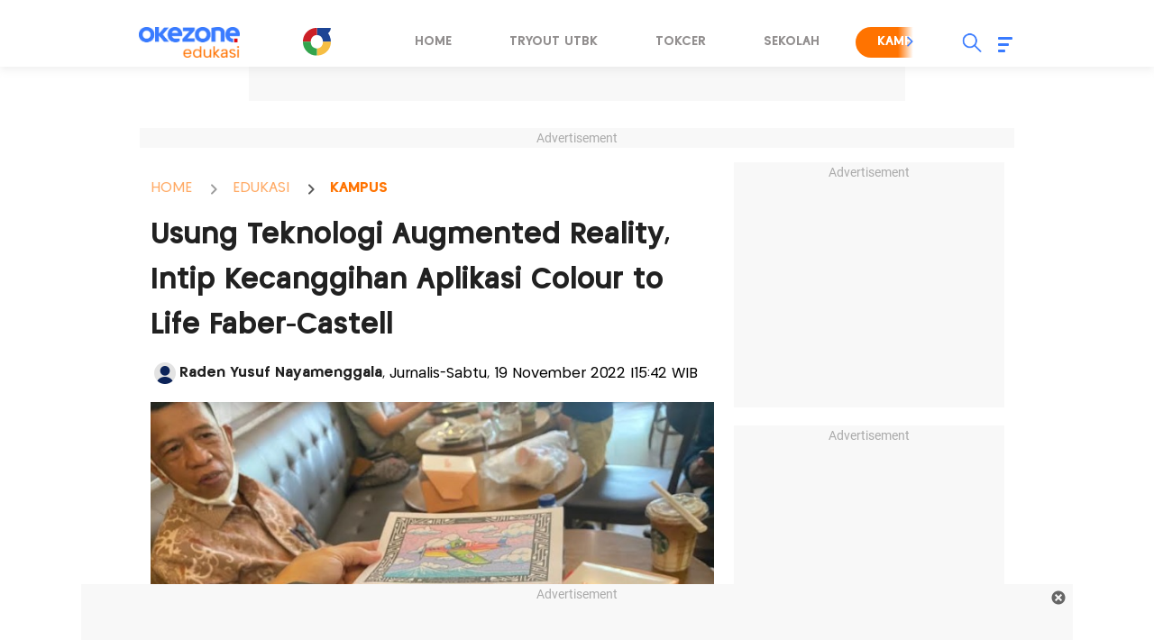

--- FILE ---
content_type: text/html; charset=UTF-8
request_url: https://edukasi.okezone.com/read/2022/11/19/65/2710819/usung-teknologi-augmented-reality-intip-kecanggihan-aplikasi-colour-to-life-faber-castell?page=2
body_size: 21372
content:
<!DOCTYPE html>
<html lang="id-ID">

<head>
    <title>Usung Teknologi Augmented Reality, Intip Kecanggihan Aplikasi Colour to Life Faber-Castell - PAGE 2 : Okezone Edukasi</title>
    <meta charset="UTF-8">
    <meta http-equiv="x-dns-prefetch-control" content="on">
	<meta http-equiv="Content-Security-Policy" content="upgrade-insecure-requests">
    <meta name="viewport" content="width=device-width, initial-scale=1.0">
    <meta name="title" content="Usung Teknologi Augmented Reality, Intip Kecanggihan Aplikasi Colour to Life Faber-Castell - PAGE 2 : Okezone Edukasi">
    <meta name="description" content="Aplikasi Colour to Life bisa diunduh gratis di Google Play Store dan App Store.">
                        <meta name="meta_keywords" content="Faber Castell">
                <meta name="author" content="Okezone">
    <meta name="msvalidate.01" content="E9FE4D7AEAFE9ADA254B8C9DBFA3FB11" />
    <meta name="alexaVerifyID" content="3u4r4iKuH1gmLZLlW6QhbBl5_RM" />
    <meta name="google-site-verification" content="b3Z7seDpsg-x0lbfzqT_L4ZMUMlwTii5dQ0xmZTkASA" />
    <meta name="facebook-domain-verification" content="0xzkkiprkdqhwlzmynhh5x05dux6k2" />
    <meta itemprop="name" content="Usung Teknologi Augmented Reality, Intip Kecanggihan Aplikasi Colour to Life Faber-Castell - PAGE 2 : Okezone Edukasi">
    <meta itemprop="image" content="https://cdn.okezone.com/www/2016/img/OKZ3.gif">
    <meta itemprop="articleSection" content="https://edukasi.okezone.com/" />
    <meta itemprop="thumbnailUrl" content="https://cdn.okezone.com/www/2016/img/OKZ3.gif" />
            <meta http-equiv='cache-control' content='no-cache'>
        <meta http-equiv='expires' content='0'>
        <meta http-equiv='pragma' content='no-cache'>
		<meta itemprop="datePublished" content="2022-11-19T15:42:27+07:00" />	
    
                        <meta name="googlebot-news" content="index,follow" />         <meta name="robots" content="index, follow" />
        <meta name="googlebot" content="all" />
        <meta name="robots" content="max-image-preview:large">

  		<link rel="shortcut icon" href="https://cdn.okezone.com/underwood/revamp/assets/2025/favicon.ico">
        <link rel="icon" type="image/png" href="https://cdn.okezone.com/underwood/revamp/assets/2025/favicon-192x192.png" sizes="192x192">
        <link rel="icon" type="image/png" href="https://cdn.okezone.com/underwood/revamp/assets/2025/favicon-160x160.png" sizes="160x160">
        <link rel="icon" type="image/png" href="https://cdn.okezone.com/underwood/revamp/assets/2025/favicon-96x96.png" sizes="96x96">
        <link rel="icon" type="image/png" href="https://cdn.okezone.com/underwood/revamp/assets/2025/favicon-16x16.png" sizes="16x16">
        <link rel="icon" type="image/png" href="https://cdn.okezone.com/underwood/revamp/assets/2025/favicon-32x32.png" sizes="32x32">
		<link rel="mask-icon" href="https://cdn.okezone.com/underwood/revamp/assets/2025/mask-icon.svg" color="#5bbad5">
		<link rel="manifest" href="https://cdn.okezone.com/underwood/revamp/assets/2025/manifest.json">
  
		<link rel="image_src" href="https://cdn.okezone.com/underwood/revamp/assets/2025/imgsrc.png" />

            <link rel="canonical" href="https://edukasi.okezone.com/read/2022/11/19/65/2710819/usung-teknologi-augmented-reality-intip-kecanggihan-aplikasi-colour-to-life-faber-castell" />
    
            
        
                            <link rel="prev" href="https://edukasi.okezone.com/read/2022/11/19/65/2710819/usung-teknologi-augmented-reality-intip-kecanggihan-aplikasi-colour-to-life-faber-castell?page=1" />
            
            
            <link rel="amphtml" href="https://edukasi.okezone.com/amp/2022/11/19/65/2710819/usung-teknologi-augmented-reality-intip-kecanggihan-aplikasi-colour-to-life-faber-castell" />
    
    <!-- feed rss -->
    <link rel="alternate" type="application/rss+xml" href="https://sindikasi.okezone.com/index.php/rss/623/RSS2.0" title="Okezone | Berita Terkini">
            <link rel="alternate" type="application/rss+xml" href="https://edukasi.okezone.com/feedread/2022/11/19/65/2710819/usung-teknologi-augmented-reality-intip-kecanggihan-aplikasi-colour-to-life-faber-castell" title="19" />
    

    <!-- prefetch thing. let's see how it works -->
    <link rel="dns-prefetch" href="https://cdn.okezone.com/" />
    <link rel="dns-prefetch" href="https://a.okezone.com/" />
    <link rel="dns-prefetch" href="https://img.okezone.com/" />
    <link rel="preconnect" href="https://cdn.okezone.com/">
    <link rel="preconnect" href="https://a.okezone.com/">
    <link rel="preconnect" href="https://img.okezone.com/">

    <!-- facebook META -->
    <meta property="fb:app_id" content="213195442194472" />
    <meta property="fb:pages" content="221887531226639" />
    <meta property="article:author" content="https://www.facebook.com/OkezoneCom" />
    <meta property="article:publisher" content="https://www.facebook.com/OkezoneCom" />
    <meta property="og:type" content="article" />
    <meta property="og:site_name" content="https://edukasi.okezone.com/">
    <meta property="og:title" content="Usung Teknologi Augmented Reality, Intip Kecanggihan Aplikasi Colour to Life Faber-Castell - PAGE 2 : Okezone Edukasi">
    <meta property="og:url" content="https://edukasi.okezone.com/read/2022/11/19/65/2710819/usung-teknologi-augmented-reality-intip-kecanggihan-aplikasi-colour-to-life-faber-castell">
    <meta property="og:description" content="Aplikasi Colour to Life bisa diunduh gratis di Google Play Store dan App Store.">
    <meta property="og:image" content="https://img.okezone.com/content/2022/11/19/65/2710819/usung-teknologi-augmented-reality-intip-kecanggihan-aplikasi-colour-to-life-faber-castell-irxCs8WBkH.jpeg">
    <meta property="og:image:width" content="600">
    <meta property="og:image:height" content="315">

    <!--twitter cards -->
    <meta name="twitter:card" content="summary_large_image" data-dynamic="true">
    <meta name="twitter:site" content="@okezonenews" data-dynamic="true">
    <meta name="twitter:title" content="Usung Teknologi Augmented Reality, Intip Kecanggihan Aplikasi Colour to Life Faber-Castell - PAGE 2 : Okezone Edukasi" data-dynamic="true">
    <meta name="twitter:description" content="Aplikasi Colour to Life bisa diunduh gratis di Google Play Store dan App Store." data-dynamic="true">
    <meta name="twitter:creator" content="@okezonenews" data-dynamic="true">
    <meta name="twitter:image" content="https://img.okezone.com/content/2022/11/19/65/2710819/usung-teknologi-augmented-reality-intip-kecanggihan-aplikasi-colour-to-life-faber-castell-irxCs8WBkH.jpeg" data-dynamic="true">
    <meta name="twitter:url" content="https://edukasi.okezone.com/read/2022/11/19/65/2710819/usung-teknologi-augmented-reality-intip-kecanggihan-aplikasi-colour-to-life-faber-castell" data-dynamic="true">
    <meta name="twitter:domain" content="https://edukasi.okezone.com/" data-dynamic="true">


            <!-- dable access -->
        <meta property="dable:item_id" content="2710819">
        <meta property="dable:author" content="Raden Yusuf Nayamenggala">
        <meta property="article:section" content="Edukasi">
        <meta property="article:section2" content="Kampus">
        <meta property="article:section3" content="">
        <meta property="article:published_time" content="2022-11-19T15:42:27+07:00">
        <meta property="product:availability" content="">
        <meta property="dable:image" content="https://img.okezone.com/content/2022/11/19/65/2710819/usung-teknologi-augmented-reality-intip-kecanggihan-aplikasi-colour-to-life-faber-castell-irxCs8WBkH.jpeg">
    
    
            <script>
            window.dataLayer = window.dataLayer || [];
            window.dataLayer.push({
                'kanal': 'edukasi',
                'subkanal': 'kampus',
                'tags': 'faber-castell,',
                'topic': '',
                'author': 'Raden Yusuf Nayamenggala',
                'editor': 'Rahman Asmardika',
                'publish_date': '20221119',
                'publish_time': '15:42:27',
                'publish_year': '2022',
                'publish_month': '11',
                'publish_day': '19',
                'article_id': '2710819',
                'article_title': 'Usung Teknologi Augmented Reality, Intip Kecanggihan Aplikasi Colour to Life Faber-Castell',
                'content_type': 'article',
                'page_type': 'article_page',
                'data_source': 'Non AMP',
                'pagination': 'page 2',
                'total_page': '2'
            });
        </script>
    

                
    

<script type='text/javascript'>
		var mode = '';
		var googletag = googletag || {};
		googletag.cmd = googletag.cmd || [];
			
		var gptBillboard, gptLeaderboard, gptRectangle1, gptGiantrec, gptBottomrec, gptHorizon, gptSkinLeft, gptSkinRight,gptTopLeaderboard,gptINTERSTITIAL,gptLogo,gptPixel,gptRmb,gptSlider,gptFluid;
		
		var tsSubuh,tsDzuhur,tsAshar,tsMaghrib,tsIsya;
		googletag.cmd.push(function() {

				gptTopLeaderboard	=	googletag.defineSlot('/7108725/okezone_detail_desktop/edukasi',[728, 90], 'div-gpt-ad-topleaderboard').setTargeting('okezone',['topleaderboard']).addService(googletag.pubads());
		gptBillboard		=	googletag.defineSlot('/7108725/okezone_detail_desktop/edukasi',[[970,250],[970,90],[728,90]], 'div-gpt-ad-billboard').setTargeting('okezone',['billboard']).addService(googletag.pubads());
		gptRectangle1		=	googletag.defineSlot('/7108725/okezone_detail_desktop/edukasi',[300, 250], 'div-gpt-ad-rectangle1').setTargeting('okezone',['rectangle1']).addService(googletag.pubads());
		gptGiantrec			=	googletag.defineSlot('/7108725/okezone_detail_desktop/edukasi',[[300,600],[300,250]], 'div-gpt-ad-giantrec').setTargeting('okezone',['giantrec']).addService(googletag.pubads());
		gptBottomrec		=	googletag.defineSlot('/7108725/okezone_detail_desktop/edukasi',[300, 250], 'div-gpt-ad-bottomrec').setTargeting('okezone',['bottomrec']).addService(googletag.pubads());
		gptLeaderboard		=	googletag.defineSlot('/7108725/okezone_detail_desktop/edukasi',[728, 90], 'div-gpt-ad-leaderboard').setTargeting('okezone',['leaderboard']).addService(googletag.pubads());
		gptHorizon			=	googletag.defineSlot('/7108725/okezone_detail_desktop/edukasi',[[1100,50],[1100,90],[970,90],[728,90]], 'div-gpt-ad-horizonad').setTargeting('okezone',['horizonad']).addService(googletag.pubads());
		gptSkinLeft			=	googletag.defineSlot('/7108725/okezone_detail_desktop/edukasi',[[120,600],[160,600]], 'div-gpt-ad-skinad-left').setTargeting('okezone',['skinright']).addService(googletag.pubads());
		gptSkinRight		=	googletag.defineSlot('/7108725/okezone_detail_desktop/edukasi',[[120,600],[160,600]], 'div-gpt-ad-skinad-right').setTargeting('okezone',['skinleft']).addService(googletag.pubads());
		
		//spesial case
		gptINTERSTITIAL 	=	googletag.defineOutOfPageSlot('/7108725/okezone_detail_desktop/edukasi', googletag.enums.OutOfPageFormat.INTERSTITIAL).setTargeting('okezone', ['interstitial']).addService(googletag.pubads());
				
		gptLogo				=	googletag.defineSlot('/7108725/okezone_detail_desktop/edukasi', [168, 42], 'div-gpt-ad-1695790792497-0').setTargeting('okezone', ['logo']).addService(googletag.pubads());
		gptPixel 			=	googletag.defineSlot('/7108725/okezone_detail_desktop/edukasi', [1, 1], 'div-gpt-ad-pixel').setTargeting('okezone', ['pixel']).addService(googletag.pubads());
		gptRmb 				=	googletag.defineSlot('/7108725/okezone_detail_desktop/edukasi', [1, 1], 'div-gpt-ad-rmb').setTargeting('okezone', ['rmb']).addService(googletag.pubads());
		gptSlider			=	googletag.defineSlot('/7108725/okezone_detail_desktop/edukasi', [1, 1], 'div-gpt-ad-slider').setTargeting('okezone', ['slider']).addService(googletag.pubads());
		googletag.pubads().setTargeting('category', ["faber-castell",""]);

				
		//jadwal sholat


		googletag.pubads().disableInitialLoad();
		googletag.pubads().enableSingleRequest();
		googletag.pubads().setCentering(true);
		googletag.enableServices();
					googletag.pubads().refresh([gptTopLeaderboard,gptBillboard,gptHorizon,gptSkinLeft,gptSkinRight,gptINTERSTITIAL]);
			googletag.pubads().enableLazyLoad();
			googletag.pubads().refresh([gptLeaderboard,gptRectangle1,gptGiantrec,gptBottomrec]);
				
						googletag.pubads().refresh([gptLogo,gptPixel,gptRmb,gptSlider]);
			
		});
</script>



    <!-- Data Layer Orion SSO -->
<script>
document.addEventListener("DOMContentLoaded", function () {
	VerifikasiValidasiOrionData();

	const existingUUID = GetDataCookieValue("orionID");
	if (!existingUUID) {
		getJsonObject(function(uuidServer) {
			let finalUUID = uuidServer;

			if (!finalUUID || finalUUID === null || finalUUID === "null") {
				console.warn("⚠️ Gagal ambil UUID dari server, generate lokal...");
				finalUUID = generateLocalUUID();
				PushUUIDEvent("uuid_local_generated");
			} else {
				PushUUIDEvent("uuid_server_success");
			}

			DatalayerInfo(finalUUID);
			UpdateCookiesOrion("orionID", finalUUID, "Update");
		});
	} else {
		DatalayerInfo(existingUUID);
		PushUUIDEvent("uuid_from_cookie");
	}
});


// ============================================================
// 1️⃣ Ambil UUID dari server
// ============================================================
function getJsonObject(callback) {
	const request = new XMLHttpRequest();
	request.open("GET", "https://edukasi.okezone.com/set-uuid", true);
	request.timeout = 5000;
	request.send();

	request.onreadystatechange = function () {
		if (request.readyState === 4) {
			if (request.status === 200) {
				const type = request.getResponseHeader("Content-Type") || "";
				let parsed = null;

				if (type.includes("application/json")) {
					try {
						parsed = JSON.parse(request.responseText);
						console.log("✅ UUID server valid");
						if (Array.isArray(parsed)) parsed = parsed[0];
						else if (typeof parsed === "object") parsed = parsed.uuid || Object.values(parsed)[0];
						else if (typeof parsed === "string") parsed = parsed;
					} catch (err) {
						console.error("❌ Gagal parse JSON:", err);
					}
				} else {
					console.warn("⚠️ Respons bukan JSON:", request.responseText.slice(0, 100));
				}

				callback(parsed);
			} else {
				console.warn("⚠️ Server return status:", request.status);
				callback(null);
			}
		}
	};

	request.onerror = function () {
		console.error("❌ Koneksi gagal ke server UUID");
		callback(null);
	};
	request.ontimeout = function () {
		console.error("⚠️ Timeout ambil UUID dari server");
		callback(null);
	};
}


// ============================================================
// 2️⃣ Generator UUID lokal (fallback jika server gagal)
// ============================================================
function generateLocalUUID() {
	if (crypto && crypto.randomUUID) {
		return crypto.randomUUID();
	} else {
		return "xxxxxxxx-xxxx-4xxx-yxxx-xxxxxxxxxxxx".replace(/[xy]/g, function (c) {
			const r = Math.random() * 16 | 0;
			const v = c === "x" ? r : (r & 0x3 | 0x8);
			return v.toString(16);
		});
	}
}


// ============================================================
// 3️⃣ Push data ke DataLayer (tanpa userId untuk GA4 safe)
// ============================================================
function DatalayerInfo(orionData) {
	if (!orionData || typeof orionData !== "string") return;

	const isTemporary = orionData.toUpperCase().startsWith("UN-");
	const jumlahString = orionData.length;

	const orion_id_1 = orionData.substring(0, 36);
	const orion_id_2 = jumlahString > 36 ? orionData.substring(36, jumlahString) : "";

	window.dataLayer = window.dataLayer || [];

	const payload = {
		event: "user_info",
		orion_id_1,
		orion_id_2,
		user_type: isTemporary ? "anonymous" : "identified",
		from: "HeadBody"
	};

	window.dataLayer.push(payload);
	console.log("📡 DataLayer Updated:", payload);
}


// ============================================================
// 4️⃣ Logging event UUID ke DataLayer (opsional untuk GA4 debug)
// ============================================================
function PushUUIDEvent(eventName) {
	console.log(eventName);
	/*
	window.dataLayer = window.dataLayer || [];
	window.dataLayer.push({
		event: eventName,
		event_category: "UUID",
		event_label: eventName,
		timestamp: new Date().toISOString()
	});
	*/
}



// ============================================================
// 5️⃣ Cookie Utility
// ============================================================
function UpdateCookiesOrion(kunci, key, status) {
	const domain = ".okezone.com";
	if (status === "Update") {
		const date = new Date();
		date.setTime(date.getTime() + (60 * 60 * 30 * 86400));
		const expires = date.toGMTString();
		document.cookie = `${kunci}=${key}; Expires=${expires}; Path=/; domain=${domain}`;
		console.log(`🍪 Update Cookie ${kunci}: ${key}`);
	}
}

function GetDataCookieValue(name) {
	const regex = new RegExp(`(^| )${name}=([^;]+)`);
	const match = document.cookie.match(regex);
	return match ? match[2] : null;
}


// ============================================================
// 6️⃣ Validasi konsistensi cookie Orion
// ============================================================
function VerifikasiValidasiOrionData() {
	const dataorion = GetDataCookieValue("orionID");
	const dataunieq = GetDataCookieValue("uniqueOrion");

	if (dataorion) {
		const cari = dataorion.search("UN-");
		if (cari === 0 && dataorion !== dataunieq && dataunieq) {
			UpdateCookiesOrion("orionID", dataunieq, "Update");
		}
	}
}
</script>
<!-- /Data Layer Orion SSO -->



		<!-- Web Desktop -->
					<!-- Google Tag Manager -->
			<script>(function(w,d,s,l,i){w[l]=w[l]||[];w[l].push({'gtm.start':
			new Date().getTime(),event:'gtm.js'});var f=d.getElementsByTagName(s)[0],
			j=d.createElement(s),dl=l!='dataLayer'?'&l='+l:'';j.async=true;j.src=
			'https://www.googletagmanager.com/gtm.js?id='+i+dl+ '&gtm_auth=76w83INIQaVRLL2wpVeSrQ&gtm_preview=env-1&gtm_cookies_win=x';f.parentNode.insertBefore(j,f);
			})(window,document,'script','dataLayer','GTM-T7STHLB');</script>
			<!-- End Google Tag Manager -->
		



            
<!-- CANAL : EDUKASI, TYPE : DETAIL-DESKTOP, NAME : GAM GDPR DATA CONSENT MONETIZATION, VALID 0000-00-00 --->
<script async src="https://fundingchoicesmessages.google.com/i/pub-1069807429700092?ers=1" nonce="ISdrPVb0V-k8u_-OPiyZbg"></script><script nonce="ISdrPVb0V-k8u_-OPiyZbg">(function() {function signalGooglefcPresent(){if (!window.frames['googlefcPresent']) {if (document.body) {const iframe = document.createElement('iframe'); iframe.style = 'width: 0; height: 0; border: none; z-index: -1000; left: -1000px; top: -1000px;'; iframe.style.display = 'none'; iframe.name = 'googlefcPresent'; document.body.appendChild(iframe);} else {setTimeout(signalGooglefcPresent, 0);}}}signalGooglefcPresent();})();</script>

<!-- CANAL : EDUKASI, TYPE : DETAIL-DESKTOP, NAME : IZOOTO, VALID 0000-00-00 --->
<script> window._izq = window._izq || []; window._izq.push(["init"]); </script><script src="https://cdn.izooto.com/scripts/2a7fe9057dbcb13584c8006a2101ce0eb3d7dbd7.js"></script>
<script>
   window._izq.push(["userProfile",{"add":{"Subscribed_from_Domain": window.location.hostname}}]);
</script>

    
    <link rel="stylesheet" href="https://cdn.jsdelivr.net/npm/swiper@9/swiper-bundle.min.css">
    <link rel="stylesheet" href="https://cdn.okezone.com/underwood/revamp/2024/revamp/desktop/css/edukasi4.css">
    <link rel="stylesheet" href="https://cdn.okezone.com/underwood/revamp/2024/revamp/desktop/css/generalmin18.css">

    
    <link rel="stylesheet" href="https://cdn.okezone.com/underwood/revamp/2023/sso/desktop/css/sso.min.css" />

        <!-- Detail -->
            <link rel="stylesheet" href="https://cdn.okezone.com/underwood/revamp/2024/revamp/desktop/css/follow.03.min.css">
    
	 <link rel="stylesheet" href="https://cdn.okezone.com/underwood/revamp/2024/revamp/mobile/css/default-ads.min.css">



</head>

<body class="edukasi otomotif">
    		<!-- Web Desktop -->
					<!-- Google Tag Manager (noscript) -->
			<noscript><iframe src="https://www.googletagmanager.com/ns.html?id=GTM-T7STHLB&gtm_auth=76w83INIQaVRLL2wpVeSrQ&gtm_preview=env-1&gtm_cookies_win=x"
			height="0" width="0" style="display:none;visibility:hidden"></iframe></noscript>
			<!-- End Google Tag Manager (noscript) -->
		

                

    <script type="application/ld+json">
        {
            "@context": "https://schema.org",
            "@type": "WebSite",
            "url": "https://www.okezone.com/",
            "potentialAction": {
                "@type": "SearchAction",
                "target": "https://search.okezone.com//?q={search_term_string}",
                "query-input": "required name=search_term_string"
            }
        }
    </script>

    <!-- skin ads-->
    <div class="ads1">
        <div class="title-ads">Advertisement</div>
        <div class="content-ads">
								<!-- /105246217/topleaderboard  -->
		<div id='div-gpt-ad-topleaderboard' style='text-align:center;margin:auto;float:center'>
		<script>
		googletag.cmd.push(function() {
			googletag.display('div-gpt-ad-topleaderboard');
		});
		</script>
		</div>
				
        </div>
    </div>

    <!-- skin ads-->
    <div class="ads-left">
        <div class="title-ads">Advertisement</div>
        <div class="content-ads">
            <div class="ads-skin1">
        						<!-- /105246217/skinad-left  -->
		<div id='div-gpt-ad-skinad-left' style=''>
		<script>
		googletag.cmd.push(function() {
			googletag.display('div-gpt-ad-skinad-left');
		});
		</script>
		</div>
				            </div>
        </div>
    </div>
    <div class="ads-right">
        <div class="title-ads">Advertisement</div>
        <div class="content-ads">
            <div class="ads-skin2">
        						<!-- /105246217/skinad-right  -->
		<div id='div-gpt-ad-skinad-right' style=''>
		<script>
		googletag.cmd.push(function() {
			googletag.display('div-gpt-ad-skinad-right');
		});
		</script>
		</div>
				
            </div>
        </div>
    </div>

    <style>
        #wp-tv .ads1 {
            width: auto;
            margin: auto;
            padding: 20px;
            background-color: #1c1a28;
        }
    </style>

    <header class="sticky">
        <div class="header">
            <a href="https://edukasi.okezone.com/" class="logo-techno" title="https://edukasi.okezone.com/" alt="https://edukasi.okezone.com/" aria-label="logo techno"></a>
            <a class="toplink-okz" href="https://www.okezone.com/" aria-label="Logo"></a>
            <div class="swiper-container swiper-menu-travel">
                <div class="menu swiper-wrapper">
                                                                                                                                                        <a class=" swiper-slide" href="https://edukasi.okezone.com/" aria-labelledby="Home">Home</a>
                                                    
                                                                                                                                                        <a class=" swiper-slide" href="https://tryout.okezone.com/" aria-labelledby="tryout utbk">tryout utbk</a>
                                                    
                                                                                                                                                        <a class=" swiper-slide" href="https://edukasi.okezone.com/tryout-cpns" aria-labelledby="tokcer">tokcer</a>
                                                    
                                                                                                                                                        <a class=" swiper-slide" href="https://edukasi.okezone.com/sekolah" aria-labelledby="Sekolah">Sekolah</a>
                                                    
                                                                                                                                                        <a class="active swiper-slide" href="https://edukasi.okezone.com/kampus" aria-labelledby="Kampus">Kampus</a>
                                                    
                                                                                                                                                        <a class=" swiper-slide" href="https://edukasi.okezone.com/test-psikologi" aria-labelledby="test psikologi">test psikologi</a>
                                                    
                                                                                                                                                        <a class=" swiper-slide" href="https://edukasi.okezone.com/edupedia" aria-labelledby="Edupedia">Edupedia</a>
                                                    
                                                                                                                                                        <a class=" swiper-slide" href="https://edukasi.okezone.com/indeks" aria-labelledby="Indeks">Indeks</a>
                                                    
                                    </div>
                <div class="swiper-button-prev"></div>
                <div class="swiper-button-next"></div>

            </div>

            <div class="other">
                <div id="sso"></div>
                <div class="search open">
                    <div class="icon"></div>
                    <div id="box-search-desktop">
                        <div class="form-inline formsearch">
                            <div class="form-group frm-grp">
                                <input type="search" name="q" id="textfield" placeholder="Search">
                            </div>
                            <button id="search-top" type="submit" class="btn" aria-labelledby="Search Okezone">Search Okezone</button>
                            <div class="search-close"></div>
                        </div>
                    </div>
                </div>
                <div class="burger-menu">
                    <div class="icon-burger">
                        <span class="burger-line main-line"></span>
                        <span class="burger-line"></span>
                        <span class="burger-line second-line"></span>
                    </div>
                    <div class="bg-burger"></div>
                    <div class="content-burger">
                        <div class="title-content"><a href="https://www.okezone.com/">Okezone.com</a></div>
                        <div class="title-content">Untuk Anda</div>
                        <div class="content-group">
                            <div class="list-group">
                                <a href="https://www.okezone.com/tren" class="icon tren" aria-label="icon tren"></a>
                                <a href="https://www.okezone.com/tren" class="text" aria-label="tren">Tren</a>
                            </div>
                            <div class="list-group">
                                <a href="https://tv.okezone.com/radio/jakarta" class="icon okezoneradio" aria-label="icon okezone radio"></a>
                                <a href="https://tv.okezone.com/radio/jakarta" class="text" aria-label="okezone radio">Okezone Radio</a>
                            </div>
                            <div class="list-group">
                                <a href="https://www.okezone.com/viral" class="icon viral" aria-label="icon viral"></a>
                                <a href="https://www.okezone.com/viral" class="text" aria-label="viral">Viral</a>
                            </div>
                            <div class="list-group">
                                <a href="https://tvscope.okezone.com/" class="icon tvscope" aria-label="icon okezone radio"></a>
                                <a href="https://tvscope.okezone.com/" class="text" aria-label="okezone radio">TV Scope</a>
                            </div>
                        </div>

                        <div class="title-content">Kanal</div>
                        <div class="content-group">
                            <div class="list-group">
                                <a href="https://www.okezone.com/" class="icon beranda" aria-label="icon beranda"></a>
                                <a href="https://www.okezone.com/" class="text" aria-label="beranda">Beranda</a>
                            </div>
                            <div class="list-group">
                                <a href="https://news.okezone.com/" class="icon news" aria-label="icon news"></a>
                                <a href="https://news.okezone.com/" class="text" aria-label="news">News</a>
                            </div>
                            <div class="list-group">
                                <a href="https://economy.okezone.com/" class="icon finance" aria-label="icon finance"></a>
                                <a href="https://economy.okezone.com/" class="text" aria-label="finance">Finance</a>
                            </div>
                            <div class="list-group">
                                <a href="https://women.okezone.com/" class="icon women" aria-label="icon women"></a>
                                <a href="https://women.okezone.com/" class="text" aria-label="women">Women</a>
                            </div>
                            <div class="list-group">
                                <a href="https://celebrity.okezone.com/" class="icon celebrity" aria-label="icon celebrity"></a>
                                <a href="https://celebrity.okezone.com/" class="text" aria-label="celebrity">Celebrity</a>
                            </div>
                            <div class="list-group">
                                <a href="https://bola.okezone.com/" class="icon bola" aria-label="icon bola"></a>
                                <a href="https://bola.okezone.com/" class="text" aria-label="bola">Bola</a>
                            </div>
                            <div class="list-group">
                                <a href="https://sports.okezone.com/" class="icon sport" aria-label="icon sport"></a>
                                <a href="https://sports.okezone.com/" class="text" aria-label="sport">Sport</a>
                            </div>
                            <div class="list-group">
                                <a href="https://travel.okezone.com/" class="icon travel" aria-label="icon travel"></a>
                                <a href="https://travel.okezone.com/" class="text" aria-label="travel">Travel</a>
                            </div>
                            <div class="list-group">
                                <a href="https://muslim.okezone.com/" class="icon muslim" aria-label="icon muslim"></a>
                                <a href="https://muslim.okezone.com/" class="text" aria-label="muslim">Muslim</a>
                            </div>
                            <div class="list-group">
                                <a href="https://edukasi.okezone.com/" class="icon edukasi" aria-label="icon edukasi"></a>
                                <a href="https://edukasi.okezone.com/" class="text" aria-label="edukasi">Edukasi</a>
                            </div>
                            <div class="list-group">
                                <a href="https://haji.okezone.com/" class="icon haji" aria-label="icon haji"></a>
                                <a href="https://haji.okezone.com/" class="text" aria-label="haji">Haji</a>
                            </div>
                            <div class="list-group">
                                <a href="https://health.okezone.com/" class="icon health" aria-label="icon health"></a>
                                <a href="https://health.okezone.com/" class="text" aria-label="health">Health</a>
                            </div>
                            <div class="list-group">
                                <a href="https://techno.okezone.com/" class="icon techno" aria-label="icon techno"></a>
                                <a href="https://techno.okezone.com/" class="text" aria-label="techno">Techno</a>
                            </div>
                            <div class="list-group">
                                <a href="https://otomotif.okezone.com/" class="icon otomatif" aria-label="icon otomotif"></a>
                                <a href="https://otomotif.okezone.com/" class="text" aria-label="otomotif">Otomotif</a>
                            </div>
                            <div class="list-group">
                                <a href="https://infografis.okezone.com/" class="icon infografis" aria-label="icon infografis"></a>
                                <a href="https://infografis.okezone.com/" class="text" aria-label="infografis">Infografis</a>
                            </div>
                            <div class="list-group">
                                <a href="https://foto.okezone.com/" class="icon foto" aria-label="icon foto"></a>
                                <a href="https://foto.okezone.com/" class="text" aria-label="foto">Foto</a>
                            </div>
                            <div class="list-group">
                                <a href="https://video.okezone.com/" class="icon video" aria-label="icon video"></a>
                                <a href="https://video.okezone.com/" class="text" aria-label="video">Video</a>
                            </div>
                            <div class="list-group">
                                <a href="https://index.okezone.com/" class="icon indeks" aria-label="icon indeks"></a>
                                <a href="https://index.okezone.com/" class="text" aria-label="indeks">Indeks</a>
                            </div>
                        </div>

                        <div class="title-content">Network</div>
                        <div class="content-group">
                            <div class="list-group">
                                <a href="https://www.sindonews.com/" target="_blank" class="icon sindonews" aria-label="icon sindonews"></a>
                                <a href="https://www.sindonews.com/" target="_blank" class="text" aria-label="sindonews">Sindonews</a>
                            </div>
                            <div class="list-group">
                                <a href="https://www.inews.id/" target="_blank" class="icon inews" aria-label="icon inews"></a>
                                <a href="https://www.inews.id/" target="_blank" class="text" aria-label="inews">iNews</a>
                            </div>
                            <div class="list-group">
                                <a href="https://www.idxchannel.com/" target="_blank" class="icon idxchannel" aria-label="icon idxchannel"></a>
                                <a href="https://www.idxchannel.com/" target="_blank" class="text" aria-label="idxchannel">IDX Channel</a>
                            </div>
                            <div class="list-group">
                                <a href="https://www.mnctrijaya.com/" target="_blank" class="icon mnctrijaya" aria-label="icon mnctrijaya"></a>
                                <a href="https://www.mnctrijaya.com/" target="_blank" class="text" aria-label="mnctrijaya">MNC Trijaya</a>
                            </div>
                            <div class="list-group">
                                <a href="https://www.misteraladin.com/" target="_blank" class="icon aladin" aria-label="icon aladin"></a>
                                <a href="https://www.misteraladin.com/" target="_blank" class="text" aria-label="aladin">Mister Aladin</a>
                            </div>
                            <div class="list-group">
                                <a href="https://www.rctiplus.com/" target="_blank" class="icon rcti" aria-label="icon rcti"></a>
                                <a href="https://www.rctiplus.com/" target="_blank" class="text" aria-label="rcti">RCTI+</a>
                            </div>
                            <div class="list-group">
                                <a href="https://www.visionplus.id/" target="_blank" class="icon vision" aria-label="icon vision"></a>
                                <a href="https://www.visionplus.id/" target="_blank" class="text" aria-label="vision">Vision+</a>
                            </div>
                            <div class="list-group">
                                <a href="https://justforkids.okezone.com" class="justforkids" aria-label="icon justforkids"></a>
                                <a href="https://justforkids.okezone.com" class="text" aria-label="justforkids">Just For Kids</a>
                            </div>

                            <div class="list-group">
                                <a href="https://highend-magazine.okezone.com" class="icon highend" aria-label="icon highend"></a>
                                <a href="https://highend-magazine.okezone.com" class="text" aria-label="highend">Highend</a>
                            </div>
                        </div>
                        <div class="title-content">Media Sosial</div>
                        <div class="content-group">
                            <div class="list-group">
                                <a href="https://www.instagram.com/okezonecom/" target="_blank" class="icon instagram" aria-label="icon instagram"></a>
                                <a href="https://www.instagram.com/okezonecom/" target="_blank" class="text" aria-label="instagram">Instagram</a>
                            </div>
                            <div class="list-group">
                                <a href="https://www.facebook.com/OkezoneCom/" target="_blank" class="icon facebook" aria-label="icon facebook"></a>
                                <a href="https://www.facebook.com/OkezoneCom/" target="_blank" class="text" aria-label="facebook">Facebook</a>
                            </div>
                            <div class="list-group">
                                <a href="https://twitter.com/okezonenews" target="_blank" class="icon twitter" aria-label="icon twitter"></a>
                                <a href="https://twitter.com/okezonenews" target="_blank" class="text" aria-label="twitter">X</a>
                            </div>
                            <div class="list-group">
                                <a href="https://www.youtube.com/user/okezoneindonesia" target="_blank" class="icon youtube" aria-label="icon youtube"></a>
                                <a href="https://www.youtube.com/user/okezoneindonesia" target="_blank" class="text" aria-label="youtube">Youtube</a>
                            </div>
                            <div class="list-group">
                                <a href="https://www.tiktok.com/@officialokezone" target="_blank" class="icon tiktok" aria-label="icon tiktok"></a>
                                <a href="https://www.tiktok.com/@officialokezone" target="_blank" class="text" aria-label="tiktok">Tiktok</a>
                            </div>
                        </div>
                        <div class="title-content">About Us</div>
                        <div class="content-group">
                            <div class="list-group aboutus">
                                <a href="https://management.okezone.com/" target="_blank" class="icon profile" aria-label="icon profile"></a>
                                <a href="https://management.okezone.com/" target="_blank" class="text" aria-label="profile">Company Profile</a>
                            </div>
                        </div>
                    </div>
                </div>
            </div>
        </div>
    </header>

    <div id="info-alert-sso"> </div>

    <div class="ads2">
        <div class="title-ads">Advertisement</div>
        <div class="content-ads">
        						<!-- /105246217/billboard  -->
		<div id='div-gpt-ad-billboard' style='text-align:center;margin:auto;float:center'>
		<script>
		googletag.cmd.push(function() {
			googletag.display('div-gpt-ad-billboard');
		});
		</script>
		</div>
				
        </div>
    </div>

    


<script type="application/ld+json">
    {
        "@context": "https://schema.org",
        "@type": "WebPage",
        "headline": "Usung Teknologi Augmented Reality, Intip Kecanggihan Aplikasi Colour to Life Faber-Castell",
        "url": "https://edukasi.okezone.com/read/2022/11/19/65/2710819/usung-teknologi-augmented-reality-intip-kecanggihan-aplikasi-colour-to-life-faber-castell",
        "datePublished": "2022-11-19T15:42:27+07:00",
        "image": {
            "@type": "ImageObject",
            "url": "https://img.okezone.com/content/2022/11/19/65/2710819/usung-teknologi-augmented-reality-intip-kecanggihan-aplikasi-colour-to-life-faber-castell-irxCs8WBkH.jpeg",
            "width": 750,
            "height": 500
        },
        "description": "Aplikasi Colour to Life bisa diunduh gratis di Google Play Store dan App Store.",
        "relatedLink": [],
        "keywords": ""
    }
</script>
<script type="application/ld+json">
    {
        "@context": "https://schema.org",
        "@type": "ItemList",
        "itemListElement": []
    }
</script>

<script type="application/ld+json">
    {
        "@context": "https://schema.org",
        "@type": "BreadcrumbList",
        "itemListElement": [{
                "@type": "ListItem",
                "position": 1,
                "item": {
                    "@id": "https://okezone.com",
                    "name": "Home"
                }
            },
            {
                "@type": "ListItem",
                "position": 2,
                "item": {
                    "@id": "https://edukasi.okezone.com/",
                    "name": "Edukasi"
                }
            },
            {
                "@type": "ListItem",
                "position": 3,
                "item": {
                    "@id": "https://edukasi.okezone.com/read/2022/11/19/65/2710819/usung-teknologi-augmented-reality-intip-kecanggihan-aplikasi-colour-to-life-faber-castell",
                    "name": "Kampus"
                }
            }
        ]
    }
</script>

<script type="application/ld+json">
    {
        "@context": "https://schema.org",
        "@type": "NewsArticle",
        "mainEntityOfPage": {
            "@type": "WebPage",
            "@id": "2710819"
        },
        "headline": "Usung Teknologi Augmented Reality, Intip Kecanggihan Aplikasi Colour to Life Faber-Castell",
        "image": {
            "@type": "ImageObject",
            "url": "https://img.okezone.com/content/2022/11/19/65/2710819/usung-teknologi-augmented-reality-intip-kecanggihan-aplikasi-colour-to-life-faber-castell-irxCs8WBkH.jpeg",
            "height": 419,
            "width": 800
        },
        "datePublished": "2022-11-19T15:42:27+07:00",
        "dateModified": "2022-11-19 15:42:14",
        "author": {
            "@type": "Person",
            "name": "Raden Yusuf Nayamenggala"
        },
        "publisher": {
            "@type": "Organization",
            "name": "Okezone.com",
            "logo": {
                "@type": "ImageObject",
                "url": "https://cdn.okezone.com/m/2015/v2/img/mobile1xdefault.gif",
                "width": 375,
                "height": 43
            }
        },
        "description": "Aplikasi Colour to Life bisa diunduh gratis di Google Play Store dan App Store."
    }
</script>




<div class="wrapper-container">
    <div class="left-section">
        <div id="audio-text-speech"></div>
        <div class="breadcrumb">
            <a href="https://www.okezone.com/">HOME</a>
            <a href="https://edukasi.okezone.com/">EDUKASI</a>
                            <a href="https://edukasi.okezone.com/kampus" class="active">KAMPUS</a>
                    </div>
        <section class="section article">
                        <div class="gias">
                                            </div>
            <div class="title-article">
                <h1>Usung Teknologi Augmented Reality, Intip Kecanggihan Aplikasi Colour to Life Faber-Castell</h1>
            </div>
            <div class="journalist">
                                                            <a href="https://redaksi.okezone.com/detail/raden-yusuf-nayamenggala/3700" class="icon-profile" aria-label="icon account"><img src="https://cdn.okezone.com/underwood/revamp/2024/revamp/desktop/img/icon-profile.png" alt lazy="loading" /></a>
                        <a href="https://redaksi.okezone.com/detail/raden-yusuf-nayamenggala/3700" title="Raden Yusuf Nayamenggala">
                            Raden Yusuf Nayamenggala                        </a>
                                                <span>&#44;&nbsp;Jurnalis-Sabtu, 19 November 2022 |15:42 WIB</span>
                                                </div>
            <div class="img-article">
                <img lazy="loading" src="https://img.okezone.com/content/2022/11/19/65/2710819/usung-teknologi-augmented-reality-intip-kecanggihan-aplikasi-colour-to-life-faber-castell-irxCs8WBkH.jpeg" data-original="https://img.okezone.com/content/2022/11/19/65/2710819/usung-teknologi-augmented-reality-intip-kecanggihan-aplikasi-colour-to-life-faber-castell-irxCs8WBkH.jpeg" alt="Usung Teknologi Augmented Reality, Intip Kecanggihan Aplikasi Colour to Life Faber-Castell" />
                <div class="desc-foto">Terkonologi AR Faber-Castell.</div>
            </div>

            <!-- ads dfp takeout sementara 22-11-2024-->
            <!-- /105246217/leaderboard -->
            

                            
<!-- CANAL : EDUKASI, TYPE : DETAIL-DESKTOP, NAME : SPONSORSHIP BY LOGO, VALID 0000-00-00 --->
 <!-- /105246217/logo-->
 <div id='div-gpt-ad-1695790792497-0'  style="padding: 0 16px;">
    <script>
      googletag.cmd.push(function () {
        googletag.display('div-gpt-ad-1695790792497-0');
      });
    </script>
  </div>
            

            <div class="fiture">
                <div id="pick-font" class="pick-font" style="display: flex;">
                    <div class="a-sticky font-1">A</div>
                    <div class="a-sticky active-sticky-detail font-2">A</div>
                    <div class="a-sticky font-3">A</div>
                </div>
                <div class="share">
                    <!-- <div class="group-comment">
                                                <div class="img comment"></div>
                    </div> -->
                    <div class="group-medsos">
                        <div class="text">Share</div>

                        <div class="sosmed he bag1">
                            <input id="sosmed_title" value="Usung Teknologi Augmented Reality, Intip Kecanggihan Aplikasi Colour to Life Faber-Castell" type="hidden">
                            <div id="share-url" url="https://edukasi.okezone.com/read/2022/11/19/65/2710819/usung-teknologi-augmented-reality-intip-kecanggihan-aplikasi-colour-to-life-faber-castell" text="Usung Teknologi Augmented Reality, Intip Kecanggihan Aplikasi Colour to Life Faber-Castell" style="display:none;"></div>
                            <div id="value-copy" style="display: none;">https://edukasi.okezone.com/read/2022/11/19/65/2710819/usung-teknologi-augmented-reality-intip-kecanggihan-aplikasi-colour-to-life-faber-castell</div>
                            <div class="topshare">
                                <div class="upsosm">
                                    <div class="hitshare facebook-share  button-share" data-network="facebook">
                                        <div class="onshare"><i id="fb1" class="fa faa-facebook" aria-hidden="true"></i></div>
                                    </div>
                                    <div class="hitshare twitter-share button-share" data-network="twitter">
                                        <div class="onshare"><i id="tw1" class="fa faa-twitter" aria-hidden="true"></i></div>
                                    </div>
                                    <div class="hitshare whatsapp-share button-share" data-network="whatsapp">
                                        <a class="onshare" target="_blank" href="https://web.whatsapp.com/send?text=*Usung+Teknologi+Augmented+Reality,+Intip+Kecanggihan+Aplikasi+Colour+to+Life+Faber-Castell* ,%0D%0A%0D%0Ahttps%3A%2F%2Fedukasi.okezone.com%2Fread%2F2022%2F11%2F19%2F65%2F2710819%2Fusung-teknologi-augmented-reality-intip-kecanggihan-aplikasi-colour-to-life-faber-castell%3Fpage%3D2%26utm_medium%3Dsosmed%26utm_source%3Dwhatsapp %0D%0A%0D%0ADownload aplikasi Okezone Portal Berita Online Indonesia: https%3A%2F%2Fwww.okezone.com%2Fapps" data-text="Usung Teknologi Augmented Reality, Intip Kecanggihan Aplikasi Colour to Life Faber-Castell" aria-label="whatsapp">
                                            <i id="wa1" class="fa faa-whatsapp ga_ShareWaTop" aria-hidden="true"></i>
                                        </a>
                                    </div>
                                    <div class="hitshare email-share button-share" data-network="email">
                                        <a rel="nofollow" href="/cdn-cgi/l/email-protection#[base64]" class="share-mail" id="smail1">Share on mail</a>
                                    </div>
                                    <div class="hitshare copylink-share copy-satu button-share" data-network="copy-link">
                                        <div class="onshare">
                                            <i id="copyLink" aria-hidden="true"></i>
                                            <span class="fbm-copied-message-satu hidden">Link successfully
                                                copied</span>
                                        </div>
                                    </div>
                                </div>
                            </div>
                        </div>
                    </div>
                </div>
            </div>

            <div class="c-detail read">
                                                                    
                </p><p>Mengenai aplikasi tersebut, Yandramin Halim mengaku sebetulnya sudah diluncurkan sejak tahun 2019, namun karena datangnya pandemi yang mengakibatkan toko-toko serta sekolah ditutup, terpaksa pengenalannya terhenti.</p>
<p>Karena itu saat pandemi mulai mereda dan berbagai aktivitas perlahan kembali normal, Yandramin Halim menganggap ini merupakan sebuah momentum yang tepat untuk terus mengedukasi anak-anak melalui sinergi teknologi digital dan konvensional.</p>                              
<p>"Teknologi AR ini belum begitu familiar dan sempat terhambat karena pandemi, karena itu kita perkenalkan lagi saat ini, ke anak-anak sekolah dan ke orangtua juga," tambah Halim.</p>
<p>Menariknya, Halim juga mengatakan bahwa pihaknya tengah merancang versi 2.0 dari aplikasi tersebut, dengan menyuguhkan fitur yang lebih canggih. Di mana, nantinya teknologi AR bisa digunakan pada gambar yang dibuat sendiri, bukan hanya mewarnai template dari buku saja.</p>
<p>"Kita tengah merancang versi 2.0 nya, nantinya fiturnya bertambah, misal kita gambar ikan, nanti ikannya bisa jalan, rencananya sekitar semester kedua di 2023 yaitu sekitar bulan agustus," jelas Halim.</p>                              
<p>Sebagai informasi, teknologi AR yang dihadirkan pada Faber-Castell Colour to Life, merupakan sebuah langkah Faber-Castell untuk mejembatani teknologi digital dan konvesional, agar anak-anak bisa tetap semakin kreatif dan relate dengan kehidupan saat ini.</p></p><p><strong>(Rahman Asmardika)</strong></p>            </div>
        </section>


                            
        
            
                                                <div id="paging">
                        <div class="title">Halaman:</div>
                        <div class="box-nomor">
                                                                                                                                                                                        
                                <a href="https://edukasi.okezone.com/read/2022/11/19/65/2710819/usung-teknologi-augmented-reality-intip-kecanggihan-aplikasi-colour-to-life-faber-castell?page=1"  class="nomor" >
                                    1                                </a>
                                                                                                                                                            
                                <a href="https://edukasi.okezone.com/read/2022/11/19/65/2710819/usung-teknologi-augmented-reality-intip-kecanggihan-aplikasi-colour-to-life-faber-castell?page=2"  class="nomor active" >
                                    2                                </a>
                                                    </div>
                        					 
					                      <a class="lihat-semua" href="https://edukasi.okezone.com/read/2022/11/19/65/2710819/usung-teknologi-augmented-reality-intip-kecanggihan-aplikasi-colour-to-life-faber-castell?page=all" rel="nofollow" aria-label="Lihat Semua">Lihat Semua</a>
					 					 
                    </div>
                            
            <div id="follow-wa">
                <div class="text">
                    Follow <span>WhatsApp Channel Okezone</span> untuk update berita terbaru setiap hari
                </div>
                <a href="https://whatsapp.com/channel/0029Va5JRZrJf05lWWpeQO3n" aria-label="Follow" class="follow">Follow</a>
            </div>

            <div id="tag">
                <div class="title">Topik Artikel :</div>
                                                            <div class="box-tag">
                                                                                                                                                                <a onclick="DataLayerHit(0,'NavigasiTagDetail')" href="https://www.okezone.com/tag/faber-castell" aria-labelledby="tag" class="text  NavigasiTagDetail-0" data-label="https://www.okezone.com/tag/faber-castell" data-category="topik_terkait_artikel_detail_page" data-name="topik_terkait_artikel_detail_page" data-event="general_event" data-action="faber-castell">Faber Castell</a>
                                
                            
                                                                                                                                                                                                                                                        </div>
                                                </div>

            <div class="fiture no-font">
                <div class="share">
                    <!-- <div class="group-comment">
                                        <div class="img comment"></div>
                </div> -->
                    <div class="group-medsos">
                        <div class="text">Share</div>

                        <div class="sosmed he bag1">
                            <input id="sosmed_title2" value="Usung Teknologi Augmented Reality, Intip Kecanggihan Aplikasi Colour to Life Faber-Castell" type="hidden">
                            <div id="share-url2" url="https://edukasi.okezone.com/read/2022/11/19/65/2710819/usung-teknologi-augmented-reality-intip-kecanggihan-aplikasi-colour-to-life-faber-castell" text="Usung Teknologi Augmented Reality, Intip Kecanggihan Aplikasi Colour to Life Faber-Castell" style="display:none;"></div>
                            <div id="value-copy2" style="display: none;">https://edukasi.okezone.com/read/2022/11/19/65/2710819/usung-teknologi-augmented-reality-intip-kecanggihan-aplikasi-colour-to-life-faber-castell</div>
                            <div class="bottomshare">
                                <div class="upsosm">
                                    <div class="hitshare facebook-share  button-share" data-network="facebook">
                                        <div class="onshare"><i id="fb2" class="fa faa-facebook" aria-hidden="true"></i>
                                        </div>
                                    </div>
                                    <div class="hitshare twitter-share button-share" data-network="twitter">
                                        <div class="onshare"><i id="tw2" class="fa faa-twitter" aria-hidden="true"></i>
                                        </div>
                                    </div>
                                    <div class="hitshare whatsapp-share button-share" data-network="whatsapp">
                                        <a class="onshare" target="_blank" href="https://web.whatsapp.com/send?text=*Usung+Teknologi+Augmented+Reality,+Intip+Kecanggihan+Aplikasi+Colour+to+Life+Faber-Castell* ,%0D%0A%0D%0Ahttps%3A%2F%2Fedukasi.okezone.com%2Fread%2F2022%2F11%2F19%2F65%2F2710819%2Fusung-teknologi-augmented-reality-intip-kecanggihan-aplikasi-colour-to-life-faber-castell%3Fpage%3D2%26utm_medium%3Dsosmed%26utm_source%3Dwhatsapp %0D%0A%0D%0ADownload aplikasi Okezone Portal Berita Online Indonesia: https%3A%2F%2Fwww.okezone.com%2Fapps" data-text="Usung Teknologi Augmented Reality, Intip Kecanggihan Aplikasi Colour to Life Faber-Castell" aria-label="whatsapp">
                                            <i id="wa1" class="fa faa-whatsapp ga_ShareWaTop" aria-hidden="true"></i>
                                        </a>
                                    </div>
                                    <div class="hitshare email-share button-share" data-network="email">
                                        <a rel="nofollow" href="/cdn-cgi/l/email-protection#[base64]" class="share-mail" id="smail2">Share on mail</a>
                                    </div>
                                    <div class="hitshare copylink-share copy-dua button-share" data-network="copy-link">
                                        <div class="onshare">
                                            <i id="copyLink2" aria-hidden="true"></i>
                                            <span class="fbm-copied-message-dua hidden">Link successfully
                                                copied</span>
                                        </div>
                                    </div>
                                </div>
                            </div>
                        </div>
                    </div>
                </div>
            </div>
			
			
						
<!-- CANAL : EDUKASI, TYPE : DETAIL-DESKTOP, NAME : UNDER ARTICLE 3X2 IN THE FIRST POSITION (BIG IMAGE) MGID - DESKTOP, VALID 2026-04-30 --->
<script data-cfasync="false" src="/cdn-cgi/scripts/5c5dd728/cloudflare-static/email-decode.min.js"></script><script src="https://jsc.mgid.com/site/523196.js" async> 
      </script> 
      <div data-type="_mgwidget" data-widget-id="1408810" data-src-id="${PUBLISHER_ID}"> 
      </div> 
      <script>(function(w,q){w[q]=w[q]||[];w[q].push(["_mgc.load"])})(window,"_mgq"); 
      </script>

<!-- CANAL : EDUKASI, TYPE : DETAIL-DESKTOP, NAME : GOOGLE NEWS DESKTOP, VALID 0000-00-00 --->
<div class="follow-okz box-gnews">
<div class="text"><a target="_blank" href="https://news.google.com/publications/CAAqBwgKMPiPxgswm6vdAw?hl=en-ID&gl=ID&ceid=ID:en">Follow Okezone di Google News </a></div>
<div class="icon"><a target="_blank" href="https://news.google.com/publications/CAAqBwgKMPiPxgswm6vdAw?hl=en-ID&gl=ID&ceid=ID:en"></a></div>
</div>

<!-- CANAL : EDUKASI, TYPE : DETAIL-DESKTOP, NAME : PLUGIN COMMENT MNC PORTAL, VALID 0000-00-00 --->
		<div class="komentar"></div> 
		<script src="https://comment-portal.mncportal.id/index.js" async></script>
			
            
            
            <div class="clear"></div>
                            
<!-- CANAL : EDUKASI, TYPE : DETAIL-DESKTOP, NAME : WIDGET-BANNER-DESKTOP, VALID 0000-00-00 --->

<style>
.iframe-banner{position: relative;clear:both;margin: 10px 10px 10px 10px;}
.iframe-banner iframe{height: 250px;}
@media (max-width:1199px) {
.iframe-banner iframe{height: 220px;}
}
@media (max-width:1024px) {
.iframe-banner iframe{height: 300px;}
}
@media (max-width:991px) {
.iframe-banner iframe{height: 200px;}
}
@media (max-width: 758px) {
.iframe-banner iframe{height: calc(47vw - 26px)}
}
</style>
<div class="iframe-banner">
<a href="https://tv.okezone.com/radio/jakarta" target="_self" aria-label="banner">
<img src="https://cdn.okezone.com/underwood/revamp/2023/widget/countdown/desktop/img/banner_radio.jpg" width="100%" alt="Banner">
</a>
</div>

<!-- CANAL : EDUKASI, TYPE : DETAIL-DESKTOP, NAME : BANNER LIVE STREAMING TV, VALID 0000-00-00 --->
<div id="banner-livestreaming" style="text-align:center;"></div>
            
            <div id='metube_div'></div>

                                        

                                                                                
            <a href="https://search.okezone.com/" class="telusuri" aria-labelledby="telusuri">
                <div class="icon1"></div>
                <div class="text">Telusuri berita edukasi lainnya</div>
                <div class="icon2"></div>
            </a>

    </div>

    <div class="right-section">

        <div class="ads4">
            <div class="title-ads">Advertisement</div>
            <div class="content-ads">
                <!-- ads-rec1 -->
                <div class="ads-side-right1">
        						<!-- /105246217/rectangle1  -->
		<div id='div-gpt-ad-rectangle1' style='text-align:center;margin:auto;float:center'>
		<script>
		googletag.cmd.push(function() {
			googletag.display('div-gpt-ad-rectangle1');
		});
		</script>
		</div>
				                </div>
            </div>
        </div>
        <div class="ads5">
            <div class="title-ads">Advertisement</div>
            <div class="content-ads">
                <!-- ads-rect2-->
                <div class="ads-side-right1">
        						<!-- /105246217/giantrec  -->
		<div id='div-gpt-ad-giantrec' style='text-align:center;margin:auto;float:center'>
		<script>
		googletag.cmd.push(function() {
			googletag.display('div-gpt-ad-giantrec');
		});
		</script>
		</div>
				                </div>
            </div>
        </div>

                    <div id="widget-populer">
                <div class="title">Terpopuler</div>
                                    <div class="list-news">
                        <a onclick="DataLayerTracking(0,'BeritaTerpopuler')" class="box-img" href="https://edukasi.okezone.com/read/2026/01/21/65/3196687/ini-riwayat-pendidikan-dharma-pongrekun-yang-sebut-indonesia-masuk-fase-akhir-the-great-reset" aria-label="article image">
                            <img class="img" src="https://img.okezone.com/okz/400/content/2026/01/21/65/3196687/dharma-aygH_large.jpg" alt="https://img.okezone.com/okz/400/content/2026/01/21/65/3196687/dharma-aygH_large.jpg" width="85" height="85" alt loading="lazy">
                        </a>
                        <div class="box-text">
                            <a onclick="DataLayerTracking(0,'BeritaTerpopuler')" class="title" href="https://edukasi.okezone.com/read/2026/01/21/65/3196687/ini-riwayat-pendidikan-dharma-pongrekun-yang-sebut-indonesia-masuk-fase-akhir-the-great-reset" aria-labelledby="Ini Riwayat Pendidikan Dharma Pongrekun yang Sebut Indonesia Masuk Fase Akhir The Great Reset">Ini Riwayat Pendidikan Dharma Pongrekun yang Sebut Indonesia Masuk Fase Akhir The Great Reset</a>
                        </div>
                    </div>


                    <div style="display: none;" class="LayerTerpopuler-0" data-images="https://img.okezone.com/okz/400/content/2026/01/21/65/3196687/dharma-aygH_large.jpg" data-channelname="Kampus" data-link="https://edukasi.okezone.com/read/2026/01/21/65/3196687/ini-riwayat-pendidikan-dharma-pongrekun-yang-sebut-indonesia-masuk-fase-akhir-the-great-reset" data-title="Ini Riwayat Pendidikan Dharma Pongrekun yang Sebut Indonesia Masuk Fase Akhir The Great Reset" data-date="20260121" data-id="3196687" data-kanal="edukasi" channel_name="kampus">
                    </div>


                                                                
                                                        <div class="list-news">
                        <a onclick="DataLayerTracking(1,'BeritaTerpopuler')" class="box-img" href="https://edukasi.okezone.com/read/2026/01/22/65/3196898/kenapa-greenland-jadi-bagian-denmark-padahal-terletak-di-wilayah-utara-as" aria-label="article image">
                            <img class="img" src="https://img.okezone.com/okz/400/content/2026/01/22/65/3196898/greenland-ZsBl_large.jpg" alt="https://img.okezone.com/okz/400/content/2026/01/22/65/3196898/greenland-ZsBl_large.jpg" width="85" height="85" alt loading="lazy">
                        </a>
                        <div class="box-text">
                            <a onclick="DataLayerTracking(1,'BeritaTerpopuler')" class="title" href="https://edukasi.okezone.com/read/2026/01/22/65/3196898/kenapa-greenland-jadi-bagian-denmark-padahal-terletak-di-wilayah-utara-as" aria-labelledby="Kenapa Greenland Jadi Bagian Denmark Padahal Terletak di Wilayah Utara AS?">Kenapa Greenland Jadi Bagian Denmark Padahal Terletak di Wilayah Utara AS?</a>
                        </div>
                    </div>


                    <div style="display: none;" class="LayerTerpopuler-1" data-images="https://img.okezone.com/okz/400/content/2026/01/22/65/3196898/greenland-ZsBl_large.jpg" data-channelname="Kampus" data-link="https://edukasi.okezone.com/read/2026/01/22/65/3196898/kenapa-greenland-jadi-bagian-denmark-padahal-terletak-di-wilayah-utara-as" data-title="Kenapa Greenland Jadi Bagian Denmark Padahal Terletak di Wilayah Utara AS?" data-date="20260122" data-id="3196898" data-kanal="edukasi" channel_name="kampus">
                    </div>


                                                                
                                                        <div class="list-news">
                        <a onclick="DataLayerTracking(2,'BeritaTerpopuler')" class="box-img" href="https://edukasi.okezone.com/read/2026/01/22/65/3196885/ternyata-ini-alasan-kenapa-tidak-boleh-pelihara-burung-hantu" aria-label="article image">
                            <img class="img" src="https://img.okezone.com/okz/400/content/2026/01/22/65/3196885/burung_hantu-fTpw_large.jpg" alt="https://img.okezone.com/okz/400/content/2026/01/22/65/3196885/burung_hantu-fTpw_large.jpg" width="85" height="85" alt loading="lazy">
                        </a>
                        <div class="box-text">
                            <a onclick="DataLayerTracking(2,'BeritaTerpopuler')" class="title" href="https://edukasi.okezone.com/read/2026/01/22/65/3196885/ternyata-ini-alasan-kenapa-tidak-boleh-pelihara-burung-hantu" aria-labelledby="Ternyata Ini Alasan Kenapa Tidak Boleh Pelihara Burung Hantu">Ternyata Ini Alasan Kenapa Tidak Boleh Pelihara Burung Hantu</a>
                        </div>
                    </div>


                    <div style="display: none;" class="LayerTerpopuler-2" data-images="https://img.okezone.com/okz/400/content/2026/01/22/65/3196885/burung_hantu-fTpw_large.jpg" data-channelname="Kampus" data-link="https://edukasi.okezone.com/read/2026/01/22/65/3196885/ternyata-ini-alasan-kenapa-tidak-boleh-pelihara-burung-hantu" data-title="Ternyata Ini Alasan Kenapa Tidak Boleh Pelihara Burung Hantu" data-date="20260122" data-id="3196885" data-kanal="edukasi" channel_name="kampus">
                    </div>


                                                                
                                                        <div class="list-news">
                        <a onclick="DataLayerTracking(3,'BeritaTerpopuler')" class="box-img" href="https://edukasi.okezone.com/read/2026/01/22/65/3196796/indonesia-kekurangan-140-ribu-dokter-prabowo-buka-kerja-sama-kampus-inggris" aria-label="article image">
                            <img class="img" src="https://img.okezone.com/okz/400/content/2026/01/22/65/3196796/dokter-eBHX_large.jpg" alt="https://img.okezone.com/okz/400/content/2026/01/22/65/3196796/dokter-eBHX_large.jpg" width="85" height="85" alt loading="lazy">
                        </a>
                        <div class="box-text">
                            <a onclick="DataLayerTracking(3,'BeritaTerpopuler')" class="title" href="https://edukasi.okezone.com/read/2026/01/22/65/3196796/indonesia-kekurangan-140-ribu-dokter-prabowo-buka-kerja-sama-kampus-inggris" aria-labelledby="Indonesia Kekurangan 140 Ribu Dokter, Prabowo Buka Kerja Sama Kampus Inggris">Indonesia Kekurangan 140 Ribu Dokter, Prabowo Buka Kerja Sama Kampus Inggris</a>
                        </div>
                    </div>


                    <div style="display: none;" class="LayerTerpopuler-3" data-images="https://img.okezone.com/okz/400/content/2026/01/22/65/3196796/dokter-eBHX_large.jpg" data-channelname="Kampus" data-link="https://edukasi.okezone.com/read/2026/01/22/65/3196796/indonesia-kekurangan-140-ribu-dokter-prabowo-buka-kerja-sama-kampus-inggris" data-title="Indonesia Kekurangan 140 Ribu Dokter, Prabowo Buka Kerja Sama Kampus Inggris" data-date="20260122" data-id="3196796" data-kanal="edukasi" channel_name="kampus">
                    </div>


                                                                
                                                        <div class="list-news">
                        <a onclick="DataLayerTracking(4,'BeritaTerpopuler')" class="box-img" href="https://edukasi.okezone.com/read/2026/01/21/65/3196608/riwayat-pendidikan-juda-agung-yang-resmi-mengundurkan-diri-sebagai-deputi-gubernur-bi" aria-label="article image">
                            <img class="img" src="https://img.okezone.com/okz/400/content/2026/01/21/65/3196608/juda_agung-OgIG_large.jpg" alt="https://img.okezone.com/okz/400/content/2026/01/21/65/3196608/juda_agung-OgIG_large.jpg" width="85" height="85" alt loading="lazy">
                        </a>
                        <div class="box-text">
                            <a onclick="DataLayerTracking(4,'BeritaTerpopuler')" class="title" href="https://edukasi.okezone.com/read/2026/01/21/65/3196608/riwayat-pendidikan-juda-agung-yang-resmi-mengundurkan-diri-sebagai-deputi-gubernur-bi" aria-labelledby="Riwayat Pendidikan Juda Agung yang Resmi Mengundurkan Diri sebagai Deputi Gubernur BI">Riwayat Pendidikan Juda Agung yang Resmi Mengundurkan Diri sebagai Deputi Gubernur BI</a>
                        </div>
                    </div>


                    <div style="display: none;" class="LayerTerpopuler-4" data-images="https://img.okezone.com/okz/400/content/2026/01/21/65/3196608/juda_agung-OgIG_large.jpg" data-channelname="Kampus" data-link="https://edukasi.okezone.com/read/2026/01/21/65/3196608/riwayat-pendidikan-juda-agung-yang-resmi-mengundurkan-diri-sebagai-deputi-gubernur-bi" data-title="Riwayat Pendidikan Juda Agung yang Resmi Mengundurkan Diri sebagai Deputi Gubernur BI" data-date="20260121" data-id="3196608" data-kanal="edukasi" channel_name="kampus">
                    </div>


                                                                
                                </div>
        
        <div class="ads6">
            <div class="title-ads">Advertisement</div>
            <div class="content-ads">
                <!-- ads-rec3 -->
                <div class="ads-side-right1">
        						<!-- /105246217/bottomrec  -->
		<div id='div-gpt-ad-bottomrec' style='text-align:center;margin:auto;float:center'>
		<script>
		googletag.cmd.push(function() {
			googletag.display('div-gpt-ad-bottomrec');
		});
		</script>
		</div>
				                </div>
                <!-- end-ads-rec3 -->
            </div>
        </div>

        <!-- <iframe loading="lazy" title="widget foryou" src="https://sindikasi.okezone.com/widget/rekomendasi/techno" frameborder="0" allowfullscreen scrolling="no" style="border: 0;width: 100%;height: 420px;"></iframe> -->

        <!-- mncnow -->
        <div class="" id="mncnowiframe"> </div>
        <!-- mncnow -->

        <!-- rctiplus -->
        <div class="" id="rctiplusiframe"> </div>
        <!-- rctiplus -->


        <!-- sindonews -->
        <!-- <div class="" id="sindonewsiframe"></div> -->
        <!-- sindonews -->

        <!-- inews -->
        <!-- <div class="" id="inewsiframe"> </div> -->
        <!-- inews -->
    </div>
</div>
    <footer>
        <div class="footer">
            <div class="box-flex-footer">
                <div class="box-footer kanal-footer">
                    <div class="title-header">KANAL</div>
                    <div class="box-list">
                        <div class="list-footer">
                            <a class="text-footer" href="https://www.okezone.com/tren" aria-label="tren">Tren</a>
                            <a class="text-footer" href="https://news.okezone.com/" aria-label="news">News</a>
                            <a class="text-footer" href="https://economy.okezone.com/" aria-label="finance">Finance</a>
                            <a class="text-footer" href="https://women.okezone.com/" aria-label="women">Women</a>
                            <a class="text-footer" href="https://celebrity.okezone.com/" aria-label="celebrity">Celebrity</a>
                            <a class="text-footer" href="https://bola.okezone.com/" aria-label="bola">Bola</a>
                        </div>
                        <div class="list-footer">
                            <a class="text-footer" href="https://sports.okezone.com/" aria-label="sport">Sport</a>
                            <a class="text-footer" href="https://travel.okezone.com/" aria-label="travel">Travel</a>
                            <a class="text-footer" href="https://highend-magazine.okezone.com/" aria-label="highend">Highend</a>
                            <a class="text-footer" href="https://muslim.okezone.com/" aria-label="muslim">
                                Muslim
                            </a>
                            <a class="text-footer" href="https://edukasi.okezone.com/" aria-label="edukasi">Edukasi</a>
                            <a class="text-footer" href="https://health.okezone.com/" aria-label="health">Health</a>
                        </div>
                        <div class="list-footer">
                            <a class="text-footer" href="https://techno.okezone.com/" aria-label="techno">Techno</a>
                            <a class="text-footer" href="https://otomotif.okezone.com/" aria-label="otomotif">Otomotif</a>
                            <a class="text-footer" href="https://infografis.okezone.com/" aria-label="infografis">Infografis</a>
                            <a class="text-footer" href="https://foto.okezone.com/" aria-label="foto">Foto</a>
                            <a class="text-footer" href="https://video.okezone.com/" aria-label="video">Video</a>
                            <a class="text-footer" href="https://index.okezone.com/" aria-label="index">Index</a>
                        </div>
                    </div>
                </div>
                <div class="box-footer portal-footer">
                    <div class="title-header">MNC PORTAL</div>
                    <div class="box-list">
                        <div class="list-footer">
                            <a target="_blank" class="text-footer" href="https://www.sindonews.com/" aria-label="sindonews">Sindonews</a>
                            <a target="_blank" class="text-footer" href="https://www.inews.id/" aria-label="inews">iNews</a>
                            <a target="_blank" class="text-footer" href="https://www.idxchannel.com/" aria-label="idx channel">IDX Channel</a>
                        </div>
                    </div>
                </div>
                <div class="box-footer company-footer">
                    <div class="title-header">COMPANY PROFILE</div>
                    <div class="box-list">
                        <div class="list-footer">
                            <a class="text-footer" href="https://management.okezone.com/" aria-label="About Us">About Us</a>
                            <a class="text-footer" href="https://management.okezone.com/redaksi" aria-label="redaksi">Redaksi</a>
                            <a class="text-footer" href="https://management.okezone.com/privacy-policy" aria-label="Privacy Policy">Privacy Policy</a>
                            <a class="text-footer" href="https://management.okezone.com/pos" aria-label="Kotak Pos">Kotak Pos</a>
                            <a class="text-footer" href="https://www.jobsmnc.co.id/" aria-label="karier">Karier</a>
                            <a class="text-footer" href="https://client.okezone.com/advertising/" aria-label="Info Iklan">Info Iklan</a>
                        </div>
                        <div class="list-footer">
                            <a target="_blank" class="text-footer" href="https://management.okezone.com/disclaimer" aria-label="disclaimer">Disclaimer</a>
                            <a target="_blank" class="text-footer" href="https://www.mncpeduli.org" aria-label="MNC Peduli">MNC Peduli</a>
                            <a target="_blank" class="text-footer" href="https://www.mncgroup.com/" aria-label="Profile MNC Group">Profile MNC Group</a>
                            <a target="_blank" class="text-footer" href="https://www.mncgroup.com/business-unit" aria-label="MNC Group Bisnis">MNC Group Bisnis</a>
                        </div>
                    </div>
                </div>
                <div class="box-footer logo-sosmed-footer">
                    <a href="https://www.okezone.com/" class="logo-okezone-footer" aria-label="logo okezone"></a>
                    <div class="download-app">
                        <a target="_blank" class="play-store" href="https://play.google.com/store/apps/details?id=linktone.okezone.android&amp;hl=in" aria-label="play store"></a>
                        <a target="_blank" class="app-store" href="https://apps.apple.com/id/app/okezone-com-news/id624468351?l=id" aria-label="app store"></a>
                    </div>
                    <div class="portal-sosmed-footer">
                        <div class="logo-mncportal"></div>
                        <div class="sosmed-footer">
                            <div class="box-flex">
                                <a target="_blank" class="icon-sosmed instagram" href="https://www.instagram.com/okezonecom/" aria-label="instagram"></a>
                                <a target="_blank" class="icon-sosmed facebook" href="https://www.facebook.com/OkezoneCom/" aria-label="facebook"></a>
                                <a target="_blank" class="icon-sosmed twitter" href="https://twitter.com/okezonenews" aria-label="twitter"></a>
                                <a target="_blank" class="icon-sosmed youtube" href="https://www.youtube.com/user/okezoneindonesia" aria-label="youtube"></a>
                                <a target="_blank" class="icon-sosmed tiktok" href="https://www.tiktok.com/@officialokezone" aria-label="tiktok"></a>
                            </div>
                        </div>
                    </div>
                </div>
            </div>
            <div class="copyright">
                <a href="https://www.okezone.com/"></a>
                <p>&copy; 2007 - 2026 Okezone.com, All Rights Reserved</p>
            </div>
        </div>
    </footer>

    <div class="ads-footer">
        <div class="title-ads">Advertisement</div>
        <div class="content-ads">
        						<!-- /105246217/horizonad  -->
		<div id='div-gpt-ad-horizonad' style='text-align:center;margin:auto;float:center;width: 1100px; height: 50px;'>
		<script>
		googletag.cmd.push(function() {
			googletag.display('div-gpt-ad-horizonad');
		});
		</script>
		</div>
				        </div>
        <div class="close"></div>
    </div>

    <button id="backtop" type="button" aria-labelledby="Backt to top"></button>

    <script src="https://ajax.googleapis.com/ajax/libs/jquery/3.7.1/jquery.min.js"></script>
    <script src="https://cdn.jsdelivr.net/npm/swiper@9/swiper-bundle.min.js"></script>
    <script src="https://cdn.okezone.com/underwood/revamp/2024/revamp/desktop/js/edukasi.js"></script>
    <script src="https://cdnjs.cloudflare.com/ajax/libs/twitter-bootstrap/3.3.7/js/bootstrap.min.js"></script>

    <!--==============FEBRIN=========================-->
            <script>
                            //Menghitung HIT untuk artikel Foto dan Video

                var mpiCookies = getCookie('ssidmpi');

                $.ajax({
                    url: 'https://edukasi.okezone.com/no-cache/storempi',
                    type: 'POST',
                    data: {
                        sessionid: mpiCookies,
                        tag_slug: 'faber-castell'
                    },
                    success: function(data) {
                        console.log(data);
                    }
                });

                function getCookie(cName) {
                    const name = cName + "=";
                    const cDecoded = decodeURIComponent(document.cookie); //to be careful
                    const cArr = cDecoded.split('; ');
                    let res;
                    cArr.forEach(val => {
                        if (val.indexOf(name) === 0) res = val.substring(name.length);
                    })
                    return res
                }
            
            $(document).ready(function() {

                //Melakukan pengecekan GET Parameter
                $.urlParam = function(name) {
                    var results = new RegExp('[\?&]' + name + '=([^&#]*)').exec(window.location.href);
                    if (results == null) {
                        return null;
                    } else {
                        return results[1] || 0;
                    }
                }

                var utm_source = ($.urlParam('utm_medium') != null) ? decodeURIComponent($.urlParam('utm_medium')) : null;


                
                    $.ajax({
                        url: 'https://edukasi.okezone.com/no-cache/contenthit',
                        type: 'POST',
                        data: {
                            content_id: '2710819',
                            channel_id: '65',
                            title: 'Usung Teknologi Augmented Reality, Intip Kecanggihan Aplikasi Colour to Life Faber-Castell',
                            created: '2022-11-19 15:42:14',
                            utm_medium: utm_source
                        },
                        success: function(data) {
                            console.log(data);
                        }
                    });

                
            });
        </script>
        <!--=============END====================-->


    <script>
        /*SEARCH POST*/
        $('#search-top').on('click', function(e) {
            var text = $("[name=q]").val();
            console.log('Search :' + text);
            window.location = 'https://search.okezone.com/search?q=' + text + '&highlight=1&sort=desc&start=0';
        });

        $('#textfield').on('keyup', function(e) {
            var text = $(this).val();
            if (e.keyCode == 13) {
                window.location = 'https://search.okezone.com/search?q=' + text + '&highlight=1&sort=desc&start=0';
            }
        });
        /*logo call after*/
    </script>


    

<script>
/*GA send Click*/
$(function() {
	
            var channel = 'Desktop';
		

});
</script>


	
            


<!-- Verifikasi SSO -->
<script>

$(document).ready(function() {
    // Load elemen-elemen SSO
    $("#info-alert-sso").load("https://edukasi.okezone.com/set-alert/[base64]");
    $("#sso").load("https://edukasi.okezone.com/set-sso/[base64]/header");
            $("#sso-sticky").load("https://edukasi.okezone.com/set-sso/[base64]/sticky");
    
    // Cek cookie UUID
    if (!getCookieValue("orionID")) {
        CreateUUID();
    }
});


// ========================================================
// FUNGSI PEMBUAT DAN PENGELOLA UUID
// ========================================================

function CreateUUID() {
    $.ajax({
        url: "https://edukasi.okezone.com/set-uuid",
        method: "GET",
        dataType: "json",
        timeout: 5000,
        success: function (data) {
            let uuidServer = null;

            // Deteksi format response
            if (Array.isArray(data)) {
                uuidServer = data[0];
            } else if (typeof data === "object" && data !== null) {
                uuidServer = data.uuid || Object.values(data)[0];
            } else if (typeof data === "string") {
                uuidServer = data;
            }

            // Pastikan tidak HTML error
            if (uuidServer && !uuidServer.includes("<")) {
                UpdateCookies("orionID", uuidServer, "Update");
                console.log("✅ UUID berhasil diambil dari server:", uuidServer);
            } else {
                console.warn("⚠️ Respons server tidak valid, generate lokal...");
                const uuidLocal = generateLocalUUID();
                UpdateCookies("orionID", uuidLocal, "Update");
            }
        },
        error: function (xhr, status, error) {
            console.warn("⚠️ Gagal ambil UUID dari server:", status, error);
            const uuidLocal = generateLocalUUID();
            UpdateCookies("orionID", uuidLocal, "Update");
        },
    });
}


// 🔹 Generator UUID lokal
function generateLocalUUID() {
    if (crypto && crypto.randomUUID) {
        return crypto.randomUUID();
    } else {
        return "xxxxxxxx-xxxx-4xxx-yxxx-xxxxxxxxxxxx".replace(/[xy]/g, function (c) {
            const r = Math.random() * 16 | 0;
            const v = c === "x" ? r : (r & 0x3 | 0x8);
            return v.toString(16);
        });
    }
}

// ========================================================
// COOKIE HANDLER
// ========================================================

function UpdateCookies(kunci, key, status) {
    const domain = ".okezone.com";
    if (status === "Update") {
        const date = new Date();
        date.setTime(date.getTime() + (60 * 60 * 30 * 86400));
        const expires = date.toGMTString();
        document.cookie = `${kunci}=${key}; Expires=${expires}; Path=/; domain=${domain}`;
        console.log("Update cookie:", kunci);
    } else {
        document.cookie = `${kunci}=; Path=/; Expires=Thu, 01 Jan 1970 00:00:01 GMT;`;
    }

    if (kunci === "orion_Close") {
        $("#info-alert-sso").hide();
    }
}

function getCookieValue(cName) {
    const name = cName + "=";
    const cDecoded = decodeURIComponent(document.cookie);
    const cArr = cDecoded.split("; ");
    let res;
    cArr.forEach(val => {
        if (val.indexOf(name) === 0) res = val.substring(name.length);
    });
    return res;
}
</script>
<!-- /Verifikasi SSO -->



<script>
<!-- Untuk Hidden Jika Tidak Ada Ads -->
			
		
		function adPlaceholder(adTagID){
		console.log('Slot '+adTagID+', Di Hidden');
		$('#frame-' + adTagID).addClass('adnone');
		}			

</script>

<style>
.adnone{display:none;}
</style>
    <script src="https://cdn.okezone.com/underwood/js/widget-iframe-master.js"></script>

            
<!-- CANAL : EDUKASI, TYPE : DETAIL-DESKTOP, NAME : GOOGLE NEWS DESKTOP, VALID 0000-00-00 --->
<script>
	$(document).ready(function(){
		$('.box-gnews a').click(function () {
		    console.log(' Click Google News');
                    window.dataLayer.push({
                        event:'general_event',
                        event_name: 'article_gnews_click',
                        event_category: 'article_gnews',
                        event_action: 'article_gnews_click',
                        event_label: this.href
                    });
                });
	});
</script>

<!-- CANAL : EDUKASI, TYPE : DETAIL-DESKTOP, NAME : AUDIO TEXT TO SPEECH REVAMP DESKTOP, VALID 2030-12-31 --->
<!--- TTS --->
<script>
	var convertbase64=btoa(window.location.href);
	$(document).ready(function() {
			var mode="new";
			if (/Android|webOS|iPhone|iPad|iPod|BlackBerry|IEMobile|Opera Mini/i.test(navigator.userAgent)) {
				var device="mobile";
			} else {
				var device="desktop";
			}
			
			var link="https://sindikasi.okezone.com/audio-article/"+device+"/"+mode+"/"+convertbase64;
			$.ajax({
				url: link,
				type: 'GET',
				success: function(data){
								if (typeof data !== 'undefined' && data !== null && data !== '') {
								$('#audio-text-speech').html();
								$('#audio-text-speech').html(data);
								loadTTS();				
								}						
				  }
				});
	});


	function loadTTS(){
		// js text speech
		const audio = document.getElementById('audio-text');
		const audioImage = document.getElementById('audio-image');
		const textListen = document.getElementById('listen');

		audioImage.addEventListener('click', () => {
			if (audio.paused) {
				audio.play();
				audioImage.src = 'https://cdn.okezone.com/underwood/revamp/2024/revamp/desktop/img/play.png';
				textListen.textContent = 'Pause';
				DataLayerTTS();
			} else {
				audio.pause();
				audioImage.src = 'https://cdn.okezone.com/underwood/revamp/2024/revamp/desktop/img/stop.png';
				textListen.textContent = 'Listen';
			}
		});

		$(window).scroll(function () {
			if ($(this).scrollTop() > 150) {
				$('.text-speech').addClass("speech-sticky");
			}
			else {
				$('.text-speech').removeClass("speech-sticky");
			}
		});

		$('.speech-sticky').addClass('appear');

		$('.speech-sticky').on('animationend', function () {
			$(this).removeClass('appear');
		});

		audio.addEventListener('ended', () => {
			audioImage.src = 'https://cdn.okezone.com/underwood/revamp/2024/revamp/desktop/img/stop.png';
			textListen.textContent = 'Listen';
		});

		// end of js text speech
	}
	
	function DataLayerTTS(){
			//hit untuk data layer
				  window.dataLayer = window.dataLayer || [];
				  window.dataLayer.push({
					event 				: 'general_event',
					event_name			: 'play_text2speech',
					event_category		: 'text2speech',
					event_action		        : 'play_text2speech_click',
					event_label			: window.location.href
			  });

	}

</script>
	

<!-- CANAL : EDUKASI, TYPE : DETAIL-DESKTOP, NAME : BANNER LIVE STREAMING TV, VALID 0000-00-00 --->
<script>
		$(document).ready(function() {
				if (/Android|webOS|iPhone|iPad|iPod|BlackBerry|IEMobile|Opera Mini/i.test(navigator.userAgent)) {
					var device="mobile";
				} else {
					var device="desktop";
				}
				$.ajax({
					url: "https://sindikasi.okezone.com/livestreaming/banner/"+device,
					type: 'GET',
					success: function(data){
						$('#banner-livestreaming').html();
						$('#banner-livestreaming').html(data);
					  }
					});
	    });
</script>

<!-- CANAL : EDUKASI, TYPE : DETAIL-DESKTOP, NAME : STICKY DESKTOP LIVE STREAMING TV - NEW REVAMP, VALID 0000-00-00 --->
  <div id="sticky-livestreaming"></div>  
  <script>
		$(document).ready(function() {
				if (/Android|webOS|iPhone|iPad|iPod|BlackBerry|IEMobile|Opera Mini/i.test(navigator.userAgent)) {
					var device="mobile";
				} else {
					var device="desktop";
				}
				$.ajax({
					url: "https://sindikasi.okezone.com/livestreaming/sticky-new/"+device,
					type: 'GET',
					success: function(data){
						$('#sticky-livestreaming').html();
						$('#sticky-livestreaming').html(data);
									if (typeof data !== 'undefined' && data !== null) {
									stickylive();				
									}
						
						
					  }
					});
	    });
		
		function stickylive(){
				 $(window).scroll(function () {
					if ($(this).scrollTop() > 150) {
					$('.bg-morning').addClass("morning-sticky");
					}
					else {
					$('.bg-morning').removeClass("morning-sticky");
					}
				});
		}
</script>

<!-- CANAL : EDUKASI, TYPE : DETAIL-DESKTOP, NAME : GPT - JS, VALID 0000-00-00 --->
<script async src="https://securepubads.g.doubleclick.net/tag/js/gpt.js"></script> <!--dfp important -->
    
    
                    <script>
                document.querySelector('.copy-satu').addEventListener('click', e => {
                    var text = document.querySelector('#value-copy').innerText;
                    window.navigator.clipboard.writeText(text).then(x => {
                        document.querySelector('.fbm-copied-message-satu').classList.add("show");
                        setTimeout(() => {
                            document.querySelector('.fbm-copied-message-satu').classList.remove("show");
                        }, 5000);
                    });
                });

                document.querySelector('.copy-dua').addEventListener('click', e => {
                    var text = document.querySelector('#value-copy2').innerText;
                    window.navigator.clipboard.writeText(text).then(x => {
                        document.querySelector('.fbm-copied-message-dua').classList.add("show");
                        setTimeout(() => {
                            document.querySelector('.fbm-copied-message-dua').classList.remove("show");
                        }, 5000);
                    });
                });
            </script>
        
        <script>
            var sso_login_link = "";
            var uri_segment_path = "https://edukasi.okezone.com/";
            var check_is_login = "";
            var SITE_URL = "https://edukasi.okezone.com/read/2022/11/19/65/2710819/usung-teknologi-augmented-reality-intip-kecanggihan-aplikasi-colour-to-life-faber-castell";
        </script>

                <script>
                            $(document).ready(function() {
                    var nomor = 1;
                    $(".button-share").each(function(index) {
                        var pilihan = $(this).attr('data-network');
                        $(this).click(function() {
                            if (pilihan == "copy article") {
                                window.dataLayer.push({
                                    'event': 'article-button-click',
                                    'article_title': 'Usung Teknologi Augmented Reality, Intip Kecanggihan Aplikasi Colour to Life Faber-Castell'
                                });
                                console.log('Ini Copy Link ' + nomor + ' Dengan pilihan ' + pilihan);
                            } else {

                                window.dataLayer.push({
                                    'event': 'social-share',
                                    'social_platform': pilihan
                                });
                                console.log('Ini Share ' + nomor + ' Dengan pilihan ' + pilihan);
                            }

                        });
                        nomor++;
                    });
                });

                $('#rctiplus').click(function() {
                    var advname = $('a.rctiplus').text();
                    console.log(advname);
                    window.dataLayer.push({
                        'event': 'affiliate-link-click',
                        'affiliate_name': 'Usung Teknologi Augmented Reality, Intip Kecanggihan Aplikasi Colour to Life Faber-Castell',

                    });
                });



                var flagscroll = 0;
                $(window).scroll(function() {
                    if ($(window).scrollTop() >= $('.read').offset().top + $('.read').outerHeight() - window.innerHeight && flagscroll == 0) {
                        console.log('Sudah di sudah baca sampe 100%');
                        window.dataLayer.push({
                            'event': 'article-milestone',
                            'pagging': '2',
                            'article_id': '2710819',
                            'article_title': 'Usung Teknologi Augmented Reality, Intip Kecanggihan Aplikasi Colour to Life Faber-Castell',
                            'scroll_measure_percent': '100%',
                            'scroll_measure_value': 100
                        });
                        flagscroll = 1; // agar tidak di looping berulang2
                    }

                });
                    </script>

        <!-- path share -->
        <script src="https://cdn.okezone.com/underwood/js/pathShare/jpathner.js"></script>
        <script type="text/javascript">
            $(document).ready(function() {

                /*share to social media*/
                $(".facebook-share").click(function() {
                    if (typeof okezone_id !== "undefined" && okezone_id != "") {
                        var camp_params = "?utm_source=facebook-" + okezone_id;
                    } else {
                        var camp_params = "";
                    }

                    var shareURL = $("#share-url").attr('url');
                    var encode_url = encodeURI(shareURL + camp_params);
                    var current_url = "https://edukasi.okezone.com/read/2022/11/19/65/2710819/usung-teknologi-augmented-reality-intip-kecanggihan-aplikasi-colour-to-life-faber-castell";
                    //var win        = window.open("https://www.facebook.com/sharer/sharer.php?u=" +encode_url , "myWindow", "width=500, height=500");
                    var win = window.open("https://www.facebook.com/dialog/share?app_id=1029705477218989&href=" + current_url, "myWindow", "width=500, height=500");
                    //var win        = window.open("https://www.facebook.com/sharer/sharer.php?u=" +current_url , "myWindow", "width=500, height=500");
                    win.onclose = function() {};
                    shareToSocialMedia("facebook");
                });
                $(".twitter-share").click(function() {
                    if (typeof okezone_id !== "undefined" && okezone_id != "") {
                        var camp_params = "?utm_source=twitter-" + okezone_id;
                    } else {
                        var camp_params = "";
                    }

                    var shareURL = $("#share-url").attr('url');
                    var shareText = $("#share-url").attr('text');
                    var encode_url = encodeURI(shareURL + camp_params);
                    var theUrl = "https://s.okezone.com/api.share.php?url=" + shareURL + camp_params;
                    var request = new XMLHttpRequest();
                    var t = $("#share-url").attr('text');
                    var o = "https://s.okezone.com/api.share.php?url=" + shareURL + camp_params;
                    var encode_text = encodeURI(shareText);
                    window.open("https://twitter.com/intent/tweet?text=" + encode_text + "&url=" + shareURL + "&via=okezonenews", "myWindow", "width=500, height=500");
                    shareToSocialMedia("twitter");
                });

                $(".google-share").click(function() {
                    if (typeof okezone_id !== "undefined" && okezone_id != "") {
                        var camp_params = "?utm_source=google-" + okezone_id;
                    } else {
                        var camp_params = "";
                    }
                    var shareURL = $("#share-url").attr('url');
                    var encode_url = encodeURI(shareURL + camp_params);
                    window.open("https://plus.google.com/share?url=" + encode_url, "myWindow", "width=500, height=500");
                    shareToSocialMedia("google");
                });

                $(".pinterest-share").click(function() {
                    var img = $("#imgCheck").attr('src');
                    var title = $("#sosmed_title").val();
                    var shareURL = $("#share-url").attr('url');
                    window.open("https://www.pinterest.com/pin/create/button/?url=" + shareURL + "&description=" + title + "&media=" + img, "myWindow", "width=500, height=500");
                });

                $('.path-share').JPathner({
                    url: 'https://edukasi.okezone.com/read/2022/11/19/65/2710819/usung-teknologi-augmented-reality-intip-kecanggihan-aplikasi-colour-to-life-faber-castell',
                    okezone_id: '1',
                    image: $('.imgpath').attr('src'),
                    clientId: 'f5fda5bcdc75b95b554014cf2b8d77e597765200',
                    title: $('h1').html(),
                    description: $('.dtlnews').text().trim()
                });

                $(".linked-share").click(function() {
                    var img = $("#imgCheck").attr('src');
                    var title = $("#sosmed_title").val();
                    var shareURL = $("#share-url").attr('url');
                    window.open(" https://www.linkedin.com/shareArticle?mini=true&url=" + shareURL + "&title=" + title, "myWindow", "width=500, height=500");
                });

                $(".hitshare").click(function(event) {

                    var rootattr = event.target.id;
                    console.log('Hit Share : ' + rootattr);
                    if (rootattr != "") {
                        $.ajax({
                            url: 'https://edukasi.okezone.com/hitlog/hitshare/no-cache',
                            type: "POST",
                            data: {
                                content_id: '2710819',
                                source: rootattr
                            },
                            success: function(data) {
                                console.log(data);
                            }
                        });
                    }

                });

            });
        </script>
        <!-- end path share -->

        <script>
            function shareToSocialMedia(src) {
                var content_id = $("#sso_content_id").val();
                var channel_id = $("#sso_channel_id").val();
                var url = $("#sso_url").val();
                var comment = $("#sso_comment").val();
                var title = $("#sso_title").val();
                var sso_date_created = $("#sso_date_created").val();
                var socmed = src;
                $.ajax({
                    type: "POST",
                    dataType: 'json',
                    url: SITE_URL + "comment/post_share/",
                    data: {
                        channel_id: channel_id,
                        content_id: content_id,
                        url: url,
                        comment: comment,
                        title: title,
                        date_created: sso_date_created,
                        source: socmed
                    },
                }).done(function(result) {});
            }
        </script>
    
            <script>
            // PROMOTION CLICK DATALAYER START
            function DataLayerTracking(i, filter) {

                if (filter == 'BeritaTerpopuler') {
                    var title = $('.LayerTerpopuler-' + i).attr("data-title");
                    var link = $('.LayerTerpopuler-' + i).attr("data-link");
                    var channelname = $('.LayerTerpopuler-' + i).attr("data-channelname");
                    var date = $('.LayerTerpopuler-' + i).attr("data-date");
                    var images = $('.LayerTerpopuler-' + i).attr("data-images");
                    var code = $('.LayerTerpopuler-' + i).attr('data-id');
                    var type = $('.LayerTerpopuler-' + i).attr('data-type');
                    var filter = 'terpopuler_artikel_detail_page';
                    var kanal = $('.LayerTerpopuler-' + i).attr('data-kanal');
                    var channel_name = $('.LayerTerpopuler-' + i).attr('channel_name');
                } else if (filter == 'BeritaPilihan') {
                    var title = $('.LayerPilihan-' + i).attr("data-title");
                    var link = $('.LayerPilihan-' + i).attr("data-link");
                    var channelname = $('.LayerPilihan-' + i).attr("data-channelname");
                    var date = $('.LayerPilihan-' + i).attr("data-date");
                    var images = $('.LayerPilihan-' + i).attr("data-images");
                    var code = $('.LayerPilihan-' + i).attr('data-id');
                    var type = $('.LayerPilihan-' + i).attr('data-type');
                    var filter = 'berita_pilihan_detail_page';
                    var kanal = $('.LayerPilihan-' + i).attr('data-kanal');
                    var channel_name = $('.LayerPilihan-' + i).attr('channel_name');
                } else if (filter == 'DetailBeritaTerkait') {
                    var title = $('.LayerBeritaTerkait-' + i).attr("data-title");
                    var link = $('.LayerBeritaTerkait-' + i).attr("data-link");
                    var channelname = $('.LayerBeritaTerkait-' + i).attr("data-channelname");
                    var date = $('.LayerBeritaTerkait-' + i).attr("data-date");
                    var images = $('.LayerBeritaTerkait-' + i).attr("data-images");
                    var code = $('.LayerBeritaTerkait-' + i).attr('data-id');
                    var type = $('.LayerBeritaTerkait-' + i).attr('data-type');
                    var filter = 'terkait_artikel_detail_page';
                    var kanal = $('.LayerBeritaTerkait-' + i).attr('data-kanal');
                    var channel_name = $('.LayerBeritaTerkait-' + i).attr('channel_name');
                } else if (filter == 'DetailTag') {
                    var title = $('.LayerTag-' + i).attr("data-title");
                    var link = $('.LayerTag-' + i).attr("data-link");
                    var channelname = $('.LayerTag-' + i).attr("data-channelname");
                    var date = $('.LayerTag-' + i).attr("data-date");
                    var code = $('.LayerTag-' + i).attr('data-id');
                    var type = $('.LayerTag-' + i).attr('data-type');
                    var filter = 'topik_terkait_artikel_detail';
                    var kanal = $('.LayerTag-' + i).attr('data-kanal');
                    var channel_name = $('.LayerTag-' + i).attr('channel_name');
                } else if (filter == 'DetailBacaSelanjutnya') {
                    var title = $('.LayerBacaSelanjutnya-' + i).attr("data-title");
                    var link = $('.LayerBacaSelanjutnya-' + i).attr("data-link");
                    var channelname = $('.LayerBacaSelanjutnya-' + i).attr("data-channelname");
                    var date = $('.LayerBacaSelanjutnya-' + i).attr("data-date");
                    var images = 'null';
                    var code = $('.LayerBacaSelanjutnya-' + i).attr('data-id');
                    var type = $('.LayerBacaSelanjutnya-' + i).attr('data-type');
                    var filter = 'baca_selanjutnya_artikel_detail';
                    var kanal = $('.LayerBacaSelanjutnya-' + i).attr('data-kanal');
                    var channel_name = $('.LayerBacaSelanjutnya-' + i).attr('channel_name');
                } else if (filter == 'BacaJuga') {
                    var title = $('.LayerBacaJuga-' + i).attr("data-title");
                    var link = $('.LayerBacaJuga-' + i).attr("data-link");
                    var channelname = $('.LayerBacaJuga-' + i).attr("data-channelname");
                    var date = $('.LayerBacaJuga-' + i).attr("data-date");
                    var images = 'null';
                    var code = $('.LayerBacaJuga-' + i).attr('data-id');
                    var type = $('.LayerBacaJuga-' + i).attr('data-type');
                    var filter = 'baca_juga_artikel_detail';
                    var kanal = $('.LayerBacaJuga-' + i).attr('data-kanal');
                    var channel_name = $('.LayerBacaJuga-' + i).attr('channel_name');
                } else if (filter == 'DetailBacaJuga') {
                    var title = $('.LayerDetailBacaJuga-' + i).attr("data-title");
                    var link = $('.LayerDetailBacaJuga-' + i).attr("data-link");
                    var channel_name = '';
                    var date = '';
                    var images = 'null';
                    var code = $('.LayerDetailBacaJuga-' + i).attr('data-id');
                    var type = 'null';
                    var filter = 'baca_juga_artikel_detail_page';
                    var kanal = $('.LayerDetailBacaJuga-' + i).attr('data-kanal');
                } else if (filter == 'Kanal') {
                    var title = $('.LayerKanal-' + i).attr("data-title");
                    var link = $('.LayerKanal-' + i).attr("data-link");
                    var channelname = $('.LayerKanal-' + i).attr("data-channelname");
                    var date = 'null';
                    var images = 'null';
                    var code = 'null';
                    var type = 'null';
                    var filter = 'menu kanal' + '-' + title;
                    var kanal = $('.LayerKanal-' + i).attr("data-kanal");
                    var channel_name = 'null';
                } else if (filter == 'SearchDetailRead') {
                    var title = $('.LayerRead-' + i).attr("data-title");
                    var link = $('.LayerRead-' + i).attr("data-link");
                    var channelname = $('.LayerRead-' + i).attr("data-channelname");
                    var date = $('.LayerRead-' + i).attr("data-date");
                    var code = $('.LayerRead-' + i).attr('data-id');
                    var type = $('.LayerRead-' + i).attr('data-type');
                    var filter = 'detail_read_search_artikel_detail';
                    var kanal = $('.LayerRead-' + i).attr('data-kanal');
                    var channel_name = $('.LayerRead-' + i).attr('channel_name');
                } else if (filter == 'BeritaLainnya') {
                    var title = $('.LayerBeritaLainnya-' + i).attr("data-title");
                    var link = $('.LayerBeritaLainnya-' + i).attr("data-link");
                    var channelname = $('.LayerBeritaLainnya-' + i).attr("data-channelname");
                    var date = $('.LayerBeritaLainnya-' + i).attr("data-date");
                    var code = $('.LayerBeritaLainnya-' + i).attr('data-id');
                    var type = $('.LayerBeritaLainnya-' + i).attr('data-type');
                    var filter = 'berita_lainnya';
                    var kanal = $('.LayerBeritaLainnya-' + i).attr('data-kanal');
                    var channel_name = $('.LayerBeritaLainnya-' + i).attr('channel_name');
                } else {
                    var title = 'null';
                    var link = 'null';
                    var channelname = 'null';
                    var date = 'null';
                    var images = 'null';
                    var code = 'null';
                    var type = 'null';
                    var filter = 'null';
                    var channel_name = 'null';
                    var kanal = 'null';
                }

                console.log('No:' + i + '  ==>' + title + '>>' + link + '>>' + date + '>>' + images + '>>' + code + '>>' + type + '==>' + filter);
                var typename = '';
                if (type == 2) {
                    typename = 'photo'
                } else if (type == 3) {
                    typename = 'video';
                } else if (type == 4) {
                    typename = 'infografis';
                } else {
                    typename = 'article'
                }

                window.dataLayer.push({
                    event: "promotion_click",
                    event_category: "article",
                    event_action: "article_list_click",
                    event_label: kanal.toLowerCase() + " - " + link,
                    content_type: typename,
                    article_title: title,
                    publish_date: date,
                    subkanal: channel_name,
                    kanal: kanal.toLowerCase(),
                    ecommerce: {
                        promoClick: {
                            promotions: [{
                                id: code,
                                name: title,
                                creative: link,
                                position: (i + 1) + "_" + filter
                            }]
                        }
                    }
                });

            }
            // PROMOTION CLICK DATALAYER END
        </script>

        <script>
            // GET CLICK DATALAYER CASE

            function DataLayerHit(i, filter) {
                var even = $('.' + filter + '-' + i).attr("data-event");
                var category = $('.' + filter + '-' + i).attr("data-category");
                var action = $('.' + filter + '-' + i).attr("data-action");
                var label = $('.' + filter + '-' + i).attr('data-label');
                var event_name = $('.' + filter + '-' + i).attr('data-name');

                window.dataLayer.push({
                    event: even,
                    event_name: event_name,
                    event_category: category,
                    event_action: action,
                    event_label: label,
                    data_source: 'Non AMP',
                });

            }
        </script>

    


    
    <script>(function(){function c(){var b=a.contentDocument||a.contentWindow.document;if(b){var d=b.createElement('script');d.innerHTML="window.__CF$cv$params={r:'9c20a3bf5e595645',t:'MTc2OTEwMTU2My4wMDAwMDA='};var a=document.createElement('script');a.nonce='';a.src='/cdn-cgi/challenge-platform/scripts/jsd/main.js';document.getElementsByTagName('head')[0].appendChild(a);";b.getElementsByTagName('head')[0].appendChild(d)}}if(document.body){var a=document.createElement('iframe');a.height=1;a.width=1;a.style.position='absolute';a.style.top=0;a.style.left=0;a.style.border='none';a.style.visibility='hidden';document.body.appendChild(a);if('loading'!==document.readyState)c();else if(window.addEventListener)document.addEventListener('DOMContentLoaded',c);else{var e=document.onreadystatechange||function(){};document.onreadystatechange=function(b){e(b);'loading'!==document.readyState&&(document.onreadystatechange=e,c())}}}})();</script><script defer src="https://static.cloudflareinsights.com/beacon.min.js/vcd15cbe7772f49c399c6a5babf22c1241717689176015" integrity="sha512-ZpsOmlRQV6y907TI0dKBHq9Md29nnaEIPlkf84rnaERnq6zvWvPUqr2ft8M1aS28oN72PdrCzSjY4U6VaAw1EQ==" data-cf-beacon='{"rayId":"9c20a3bf5e595645","version":"2025.9.1","serverTiming":{"name":{"cfExtPri":true,"cfEdge":true,"cfOrigin":true,"cfL4":true,"cfSpeedBrain":true,"cfCacheStatus":true}},"token":"beee5601923d4959a4c25c13283ca308","b":1}' crossorigin="anonymous"></script>
</body>

</html>


--- FILE ---
content_type: text/html; charset=UTF-8
request_url: https://edukasi.okezone.com/no-cache/storempi
body_size: -63
content:
store : 20260123000607.625zJGmQZU7kS62Wt0bi7yCeuhTWJxvJHAz

--- FILE ---
content_type: text/html; charset=UTF-8
request_url: https://sindikasi.okezone.com/audio-article/desktop/new/aHR0cHM6Ly9lZHVrYXNpLm9rZXpvbmUuY29tL3JlYWQvMjAyMi8xMS8xOS82NS8yNzEwODE5L3VzdW5nLXRla25vbG9naS1hdWdtZW50ZWQtcmVhbGl0eS1pbnRpcC1rZWNhbmdnaWhhbi1hcGxpa2FzaS1jb2xvdXItdG8tbGlmZS1mYWJlci1jYXN0ZWxsP3BhZ2U9Mg==
body_size: 775
content:

<style>
    /* Style Text Speech */
    .text-speech {
        display: none;
        z-index: 99
    }

    .text-speech .container-speech {
        display: flex;
        align-items: center;
        background-color: #397BFF;
        width: max-content;
        border-radius: 100px;
        gap: 9.5px;
        width: 127px;
        padding-left: 16px;
        padding-top: 12px;
        padding-bottom: 12px;

    }

    .text-speech.speech-sticky {
        position: fixed;
        bottom: 116px;
        display: block;
    }

    .text-speech .wrap-speech {
        height: 40px;
    }

    .text-speech #audio-text {
        display: none;
    }

    .text-speech #audio-image {
        width: 40px;
        height: 40px;
        cursor: pointer;
    }

    .text-speech .listen {
        font-family: "mnc400";
        font-size: 14px;
        line-height: 21px;
        color: #F2F6FF;
    }

    .speech-sticky {
        opacity: 0;
        transform: translateY(20px);
    }

    .speech-sticky.appear {
        animation: appear 0.5s forwards;
    }

    @keyframes appear {
        0% {
            opacity: 0;
            transform: translateY(20px);
        }

        100% {
            opacity: 1;
            transform: translateY(0);
        }
    }

    /* End of Style Text Speech */
</style>
                <!-- Text Speech -->

                <div class="text-speech appear">
                    <a class="container-speech" href="https://search.okezone.com/playlist/2710819/65/readdetail">
                        <div class="wrap-speech">
                            <audio id="audio-text" controls>
                                <source src="" type="audio/mpeg">
                            </audio>
                            <img id="audio-image"
                                src="https://cdn.okezone.com/underwood/revamp/2024/revamp/desktop/img/stop.png"
                                alt="Play button">
                        </div>
                        <div id="listen" class="listen">Listen</div>
                    </a>
                </div>

                <!-- End of Text Speech -->

<script>(function(){function c(){var b=a.contentDocument||a.contentWindow.document;if(b){var d=b.createElement('script');d.innerHTML="window.__CF$cv$params={r:'9c20a449faf08821',t:'MTc2OTEwMTU4NS4wMDAwMDA='};var a=document.createElement('script');a.nonce='';a.src='/cdn-cgi/challenge-platform/scripts/jsd/main.js';document.getElementsByTagName('head')[0].appendChild(a);";b.getElementsByTagName('head')[0].appendChild(d)}}if(document.body){var a=document.createElement('iframe');a.height=1;a.width=1;a.style.position='absolute';a.style.top=0;a.style.left=0;a.style.border='none';a.style.visibility='hidden';document.body.appendChild(a);if('loading'!==document.readyState)c();else if(window.addEventListener)document.addEventListener('DOMContentLoaded',c);else{var e=document.onreadystatechange||function(){};document.onreadystatechange=function(b){e(b);'loading'!==document.readyState&&(document.onreadystatechange=e,c())}}}})();</script>

--- FILE ---
content_type: text/html; charset=UTF-8
request_url: https://sindikasi.okezone.com/livestreaming/banner/desktop
body_size: -61
content:
<div class="clearfix"></div>
						<link rel="stylesheet" href="https://cdn.okezone.com/underwood/revamp/2023/widget/livestream/desktop/css/live1.min.css">
						<div id="livenow-title">
						  <div class="box-left">
							  <div class="title-livenow"><span class="bullet"></span>LIVE NOW</div>
							  <a href="https://tv.okezone.com/livestreaming/20260123/the-daily-buzz-22-01" class="breaking-title" aria-label="">The Daily Buzz | 22/01</a>
						  </div>
						  <a href="https://tv.okezone.com/livestreaming/20260123/the-daily-buzz-22-01" class="box-right" aria-label="">
							  <img width="20" height="20" src="https://cdn.okezone.com/underwood/revamp/2023/tv/desktop/img/icon/next.png" title="next">
						  </a>
						</div>
						<div class="clearfix"></div>

--- FILE ---
content_type: text/html; charset=UTF-8
request_url: https://sindikasi.okezone.com/livestreaming/sticky-new/desktop
body_size: 1109
content:

<style>

  .bg-morning {
    display: none
  }
  .morning-sun .wrap-width .text-morningsun {
    font-size: 16px;
  }
  
  .morning-sun .wrap-width .text-morningsun,
  .morning-sun .wrap-width .text-morningsun:hover,
  .morning-sun .wrap-width .text-morningsun:visited,
  .morning-sun .wrap-width .text-morningsun:link {
    font-family: Roboto700;
    text-transform: uppercase;
    color: #212121;
    text-decoration: none;
    display: block;
  }
  .morning-sun .wrap-width {
    display: flex;
    justify-content: center;
    }

  .bg-morning.morning-sticky {
    position: relative;
    position: fixed;
    top: 68px;
    z-index: 9;
    display: block;
    height: 62px;
    -webkit-transition: all 0.5s ease;
    -moz-transition: all 0.5s ease;
    -o-transition: all 0.5s ease;
    transition: all 0.5s ease;
    color: #212121;
  }

  .bg-morning .img-bgmorning {
    width: 1046px;
    background-image: url(https://cdn.okezone.com/underwood/revamp/2024/revamp/desktop/img/bg-morningsun.png);
    background-size: contain;
    background-repeat: no-repeat;
    height: 100%;
    margin: 0 auto;
    position: relative;
  }

  .content-morningsun {
    display: flex;
    align-items: center;
    gap: 10px;
    padding: 10px 27px 0;
  }
  .bg-morning img {
    width: 100%;
    height: 100%;
  }

  .animasi-live {
    border: 1px solid #2D4F9D;
    padding: 5px 10px;
    border-radius: 4px;
    display: flex;
    align-items: center;
    background-color: #D5E2FF;
    font-family: robotomedium;
    font-size: 16px;
    color: #212121;
}

.animasi {
    border: 1px solid #CB1B29;
    border-radius: 100%;
    width: 8px;
    height: 8px;
    display: flex;
    align-items: center;
    justify-content: center;
    margin-right: 4px;
    animation: animasiMorning 1s infinite;
}

.animasi .titik {
    width: 2px;
    height: 2px;
    background: #CB1B29;
    display: block;
    border-radius: 100%;
}

	.content-morningsun a:visited,
    .content-morningsun a:link {
        text-decoration: none;
    }
	
	
		a.content-morningsun:visited,
        a.content-morningsun:link {
            text-decoration: none;
        }
        .bg-morning.morning-sticky.addtop {
            top: 109px;
            -webkit-transition: unset;
            -moz-transition: unset;
            -o-transition: unset;
            transition: unset;
        }

@keyframes animasiMorning {
        0% {
          background-color: transparent;
        }

        50% {
          background-color: #CB1B29;
        }

        100% {
          background-color: transparent;
        }
    }

    @media only screen and (max-width: 1340px) {
        .bg-morning .img-bgmorning {
            width: 990px;
          }
    }

    @media only screen and (max-width: 1199px) {
        .animasi-live {
            font-size: 12px;
        }
        .morning-sun .wrap-width .text-morningsun {
            font-size: 12px;
        }
        .content-morningsun {
            padding: 14px 27px 0;
          }
          .bg-morning .img-bgmorning {
            width: 1045px;
          }
    }

    @media only screen and (max-width: 999px) {
        .bg-morning .img-bgmorning {
            width: 956px;
          }
    }
        

        @media only screen and (max-width: 900px) {
        .bg-morning .img-bgmorning {
            width: 827px;
          }
          .content-morningsun {
            padding: 8px 27px 0;
          }
        }
		


</style>
    <div class='morning-sun'>
        <div class='wrap-width'>
            <div class='bg-morning'>
                <div class='img-bgmorning'>
                  	<a href='https://tv.okezone.com/livestreaming/20260123/the-daily-buzz-22-01' aria-label='The Daily Buzz | 22/01'  class='content-morningsun'>
                        <div class='animasi-live'>
                            <div class='animasi'>
                                <div class='titik'></div>
                            </div>LIVE
                        </div>
                        <div class='text-morningsun' aria-label='The Daily Buzz | 22/01'>The Daily Buzz | 22/01</div>
                    </a>  
                </div>
            </div>
        </div>		
    </div><script>(function(){function c(){var b=a.contentDocument||a.contentWindow.document;if(b){var d=b.createElement('script');d.innerHTML="window.__CF$cv$params={r:'9c20a44a1b278821',t:'MTc2OTEwMTU4NS4wMDAwMDA='};var a=document.createElement('script');a.nonce='';a.src='/cdn-cgi/challenge-platform/scripts/jsd/main.js';document.getElementsByTagName('head')[0].appendChild(a);";b.getElementsByTagName('head')[0].appendChild(d)}}if(document.body){var a=document.createElement('iframe');a.height=1;a.width=1;a.style.position='absolute';a.style.top=0;a.style.left=0;a.style.border='none';a.style.visibility='hidden';document.body.appendChild(a);if('loading'!==document.readyState)c();else if(window.addEventListener)document.addEventListener('DOMContentLoaded',c);else{var e=document.onreadystatechange||function(){};document.onreadystatechange=function(b){e(b);'loading'!==document.readyState&&(document.onreadystatechange=e,c())}}}})();</script>

--- FILE ---
content_type: text/html; charset=utf-8
request_url: https://www.google.com/recaptcha/api2/aframe
body_size: 265
content:
<!DOCTYPE HTML><html><head><meta http-equiv="content-type" content="text/html; charset=UTF-8"></head><body><script nonce="ltwsVYl8jJ2aOi6tQ_TgyA">/** Anti-fraud and anti-abuse applications only. See google.com/recaptcha */ try{var clients={'sodar':'https://pagead2.googlesyndication.com/pagead/sodar?'};window.addEventListener("message",function(a){try{if(a.source===window.parent){var b=JSON.parse(a.data);var c=clients[b['id']];if(c){var d=document.createElement('img');d.src=c+b['params']+'&rc='+(localStorage.getItem("rc::a")?sessionStorage.getItem("rc::b"):"");window.document.body.appendChild(d);sessionStorage.setItem("rc::e",parseInt(sessionStorage.getItem("rc::e")||0)+1);localStorage.setItem("rc::h",'1769101585669');}}}catch(b){}});window.parent.postMessage("_grecaptcha_ready", "*");}catch(b){}</script></body></html>

--- FILE ---
content_type: text/css
request_url: https://cdn.okezone.com/underwood/revamp/2024/revamp/desktop/css/edukasi4.css
body_size: 15867
content:
@import url(https://fonts.googleapis.com/css2?family=Inter:wght@700&display=swap);@import url(https://fonts.googleapis.com/css2?family=Plus+Jakarta+Sans:ital,wght@0,500;1,500&display=swap);@font-face{font-family:Roboto-Regular;src:url(../font/Roboto-Regular.ttf);font-weight:400;font-style:normal;font-display:swap}@font-face{font-family:Roboto400;font-style:normal;font-weight:400;src:url(https://cdn.okezone.com/underwood/fonts/roboto-v18-latin/roboto-v18-latin-regular.eot);src:local("Roboto") , local("Roboto-Regular") , url(https://cdn.okezone.com/underwood/fonts/roboto-v18-latin/roboto-v18-latin-regular.eot?#iefix) format("embedded-opentype") , url(https://cdn.okezone.com/underwood/fonts/roboto-v18-latin/roboto-v18-latin-regular.woff2) format("woff2") , url(https://cdn.okezone.com/underwood/fonts/roboto-v18-latin/roboto-v18-latin-regular.woff) format("woff") , url(https://cdn.okezone.com/underwood/fonts/roboto-v18-latin/roboto-v18-latin-regular.ttf) format("truetype") , url(https://cdn.okezone.com/underwood/fonts/roboto-v18-latin/roboto-v18-latin-regular.svg#Roboto) format("svg");font-display:swap}@font-face{font-family:Roboto700;font-style:normal;font-weight:700;src:url(https://cdn.okezone.com/underwood/fonts/roboto-v18-latin/roboto-v18-latin-700.eot);src:local("Roboto Bold") , local("Roboto-Bold") , url(https://cdn.okezone.com/underwood/fonts/roboto-v18-latin/roboto-v18-latin-700.eot?#iefix) format("embedded-opentype") , url(https://cdn.okezone.com/underwood/fonts/roboto-v18-latin/roboto-v18-latin-700.woff2) format("woff2") , url(https://cdn.okezone.com/underwood/fonts/roboto-v18-latin/roboto-v18-latin-700.woff) format("woff") , url(https://cdn.okezone.com/underwood/fonts/roboto-v18-latin/roboto-v18-latin-700.ttf) format("truetype") , url(https://cdn.okezone.com/underwood/fonts/roboto-v18-latin/roboto-v18-latin-700.svg#Roboto) format("svg");font-display:swap}@font-face{font-family:robotomedium;src:url(https://cdn.okezone.com/underwood/fonts/roboto-medium-webfont.woff2) format("woff2") , url(https://cdn.okezone.com/underwood/fonts/roboto-medium-webfont.woff) format("woff");font-weight:400;font-style:normal;font-display:swap}@font-face{font-family:"mnc400";font-style:normal;font-weight:400;src:local("mnc400") , url(../font/mnc400.woff2) format("woff2");font-display:swap}@font-face{font-family:"mnc500";font-style:normal;font-weight:500;src:local("mnc500") , url(../font/mnc500.woff2) format("woff2");font-display:swap}@font-face{font-family:"mnc700";font-style:normal;font-weight:700;src:local("mnc700") , url(../font/mnc700.woff2) format("woff2");font-display:swap}.card[data-v-5a3f67d8],.card[data-v-bdc52751]{box-shadow:0 0 4px rgba(66,66,66,.2);user-select:none}#widget-populer .list-news .box-img::after,.ads-footer .close,header .logo-techno,header .other .login .img-login{background-image:url(https://cdn.okezone.com/underwood/revamp/2023/techno/desktop/img/xsprite.png.pagespeed.ic.hFAtfkcQeF.png);background-size:655px}#widget-pilihan .group-pilihan .img-pilihan img,#widget-populer .list-news .box-img img,.img img{width:100%;height:100%;object-fit:cover;border-radius:5px}.edukasi #info-beasiswa .group-pilihan .img-pilihan{height:104px;width:104px}.edukasi #info-beasiswa .group-pilihan .text-pilihan,.edukasi #info-beasiswa .group-pilihan .text-pilihan:visited,.edukasi #info-beasiswa .group-pilihan .text-pilihan:link{width:calc(100% - 16px - 104px)}#info-beasiswa .group-pilihan .img-pilihan img{width:100%;height:100%;object-fit:cover;border-radius:8px}#widget-populer .list-news .box-text a,.wrapper-container .fiture .share .group-medsos .sosmed .bottomshare .upsosm .button-share.copylink-share .fbm-copied-message-dua.show,.wrapper-container .fiture .share .group-medsos .sosmed .topshare .upsosm .button-share.copylink-share .fbm-copied-message-dua.show,.wrapper-container .left-section .brt-terkini .group-brt-terkini .desc-section a,.wrapper-container .left-section .headline .small-section .group-section .desc-section a,header .other .burger-menu .bg-burger.open{display:block}#widget-pilihan .group-pilihan .text-pilihan:hover,#widget-pilihan .group-pilihan .text-pilihan:link:hover,#widget-pilihan .group-pilihan .text-pilihan:visited:hover,#widget-populer .list-news .box-text .title:hover,#widget-populer .list-news .box-text .title:link:hover,#widget-populer .list-news .box-text .title:visited:hover,.wrapper-container .left-section .brt-terkini .group-brt-terkini .desc-section .desc-text:hover,.wrapper-container .left-section .brt-terkini .group-brt-terkini .desc-section .desc-text:link:hover,.wrapper-container .left-section .brt-terkini .group-brt-terkini .desc-section .desc-text:visited:hover,.wrapper-container .left-section .headline .big-section .desc-section .desc-text:hover,.wrapper-container .left-section .headline .big-section .desc-section a:hover,.wrapper-container .left-section .headline .small-section .group-section .desc-section .desc-text:hover{color:#457ae5}*{margin:0;padding:0;box-sizing:border-box}body{scroll-behavior:smooth}input:focus{outline:none}.img img{width:100%;height:100%;object-fit:cover}#widget-populer{margin-top:20px;position:relative}#widget-populer .title{margin-bottom:16px;font-size:16px;font-style:normal;font-family:"mnc700";line-height:140%}#widget-populer .list-news{border-radius:8px;display:flex;background:#fff;align-items:start;padding-bottom:16px;margin-bottom:0!important}#widget-populer .list-news:nth-child(2) .box-img::after{background-position:-4px -874px}#widget-populer .list-news:nth-child(4) .box-img::after{background-position:-43px -873px}#widget-populer .list-news:nth-child(6) .box-img::after{background-position:-89px -875px}#widget-populer .list-news:nth-child(8) .box-img::after{background-position:-140px -875px}#widget-populer .list-news:nth-child(10) .box-img::after{background-position:-192px -874px}#widget-populer .list-news .box-img{position:relative;width:95px;height:64px}#widget-populer .list-news .box-img::after{content:"";width:35px;height:69px;position:absolute;left:0;bottom:0}#widget-populer .list-news .box-img img{width:100%;height:100%;object-fit:cover}#widget-populer .list-news .box-text{width:calc(100% - 118px);margin-left:12px}#widget-populer .list-news .box-text a{display:block}#widget-populer .list-news .box-text .title,#widget-populer .list-news .box-text .title:visited,#widget-populer .list-news .box-text .title:link{font-size:14px;font-family:"mnc700";line-height:22.4px;letter-spacing:.2px;margin-bottom:4px;text-decoration:none;color:#212121;overflow:hidden;text-overflow:ellipsis;display:-webkit-box;-webkit-line-clamp:3;-webkit-box-orient:vertical}#widget-populer .list-news .box-text .title:hover,#widget-populer .list-news .box-text .title:visited:hover,#widget-populer .list-news .box-text .title:link:hover{color:#457ae5}#widget-pilihan .title,#widget-pilihan .title a,#widget-pilihan .title a:visited,#widget-pilihan .title a:link,#info-beasiswa .title,#info-beasiswa .title a,#info-beasiswa .title a:visited,#info-beasiswa .title a:link{position:relative;margin:20px 0 16px;font-family:"mnc700";font-size:20px;line-height:28px;color:#000;text-decoration:none}#widget-pilihan .group-pilihan,#info-beasiswa .group-pilihan{display:flex;margin-bottom:16px}#widget-pilihan .group-pilihan .img-pilihan,#info-beasiswa .group-pilihan .img-pilihan{width:31.6%;margin-right:11.84px;height:64px img;height-width:100%;height-height:100%;height-object-fit:cover}#widget-pilihan .group-pilihan .text-pilihan,#widget-pilihan .group-pilihan .text-pilihan:visited,#widget-pilihan .group-pilihan .text-pilihan:link,#info-beasiswa .group-pilihan .text-pilihan,#info-beasiswa .group-pilihan .text-pilihan:visited,#info-beasiswa .group-pilihan .text-pilihan:link{width:69.3%;font-family:"mnc700";font-size:14px;line-height:22.4px;color:#212121;text-decoration:none;overflow:hidden;text-overflow:ellipsis;display:-webkit-box;-webkit-line-clamp:3;-webkit-box-orient:vertical}#widget-pilihan .group-pilihan .text-pilihan:hover,#widget-pilihan .group-pilihan .text-pilihan:visited:hover,#widget-pilihan .group-pilihan .text-pilihan:link:hover,#info-beasiswa .group-pilihan .text-pilihan:hover,#info-beasiswa .group-pilihan .text-pilihan:visited:hover,#info-beasiswa .group-pilihan .text-pilihan:link:hover{color:#457ae5}#info-beasiswa .title{margin-left:16px}#info-beasiswa .title::before{position:absolute;content:"";width:8px;height:32px;background-color:#ff7300;left:-16px}@media only screen and (min-width:600px) and (max-width:1199px){.ads-right,.ads-left{display:none}header .other .burger-menu .content-burger.height{height:auto}footer .footer{padding:57px 0 38px 0}.ads2{overflow:hidden}}@media only screen and (min-width:1199px){header .other .burger-menu .content-burger.height{height:calc(100vh - 77px)}footer .footer{padding:57px 0 0}}@media only screen and (min-width:600px){.ads-right{right:0}.ads-left{left:0}header .menu{padding:0 24px}header .menu a{margin-right:1px;font-size:11px;padding:8px 11px}header .other .burger-menu .content-burger{right:3px}.wrapper-container .left-section .headline .big-section{display:block}.wrapper-container .left-section .headline .big-section .desc-section{width:100%}.wrapper-container .left-section .headline .small-section .group-section .desc-section .title-text{display:inline-flex}.wrapper-container .left-section .headline .small-section .group-section .desc-section .desc-text{font-size:13px;line-height:18px;font-weight:normal}.other .search div input{width:538px}.wrapper-container .left-section .desc-section .title-text{display:flex;align-items:center}.wrapper-container .left-section .desc-section .title-text .icon{width:28px;height:28px;background-image:url(https://cdn.okezone.com/underwood/revamp/2024/revamp/desktop/img/xsprite.png.pagespeed.ic.NZPFQD7fnR.png);background-repeat:no-repeat;margin-right:6px;background-size:655px}.wrapper-container .left-section .desc-section .title-text .icon.gambar{background-position:-261px -223px}.wrapper-container .left-section .desc-section .title-text .icon.video{background-position:-303px -223px}.wrapper-container .left-section .desc-section .title-text .icon.index{background-position:-348px -223px}.wrapper-container .left-section .brt-terkini .group-brt-terkini .img-section{height:150px;width:200px}.wrapper-container .left-section .brt-terkini .group-brt-terkini .desc-section{width:calc(100% - 200px - 20px)}.wrapper-container .left-section .brt-terkini .group-brt-terkini .desc-section .title-text{display:flex;align-items:center}.wrapper-container .left-section .brt-terkini .group-brt-terkini .desc-section .title-text .icon{width:28px;height:28px;background-image:url(https://cdn.okezone.com/underwood/revamp/2024/revamp/desktop/img/xsprite.png.pagespeed.ic.NZPFQD7fnR.png);background-repeat:no-repeat;margin-right:6px;background-size:655px}.wrapper-container .left-section .brt-terkini .group-brt-terkini .desc-section .title-text .icon.gambar{background-position:-261px -223px}.wrapper-container .left-section .brt-terkini .group-brt-terkini .desc-section .title-text .icon.video{background-position:-303px -223px}.wrapper-container .left-section .brt-terkini .group-brt-terkini .desc-section .title-text .icon.index{background-position:-348px -223px}.wrapper-container .left-section .brt-terkini .group-brt-terkini .desc-section .desc-text{font-size:16px;line-height:18px}.okztv{background-color:#1c1a27;padding:25.8px 12px 20px;margin-bottom:20px}.okztv .head-okztv{display:flex;justify-content:space-between;padding-bottom:20px}.okztv .head-okztv .logo-okztv{background-image:url(https://cdn.okezone.com/underwood/revamp/2023/techno/desktop/img/xsprite.png.pagespeed.ic.hFAtfkcQeF.png);width:121px;height:32px;background-position:-168px -451px;background-repeat:no-repeat;background-size:655px}.okztv .head-okztv .text-okztv,.okztv .head-okztv .text-okztv:visited,.okztv .head-okztv .text-okztv:link{font-family:"mnc700";font-size:14px;line-height:21px;color:#1c1a27;background-color:#fff;text-decoration:none;padding:8px 27px;border-radius:8px}.okztv .content-okztv .big-content{margin-bottom:20px;display:block}.okztv .content-okztv .big-content .group-content{width:100%}.okztv .content-okztv .big-content .group-content .img-content{width:100%;height:128px;display:block;cursor:pointer;margin-bottom:16px;margin-right:20px}.okztv .content-okztv .big-content .group-content .img-content img{width:100%;height:100%;object-fit:cover}.okztv .content-okztv .big-content .group-content .title-content,.okztv .content-okztv .big-content .group-content .title-content:visited,.okztv .content-okztv .big-content .group-content .title-content:link{color:#fff;font-family:"mnc700";font-size:16px;line-height:25.6px;text-decoration:none;cursor:pointer}.okztv .content-okztv .small-content{display:flex;flex-wrap:wrap;margin-right:-20px}.okztv .content-okztv .small-content .group-content{padding-bottom:20.19px;width:50%}.okztv .content-okztv .small-content .group-content .img-content{height:85.813px;padding-right:20px;cursor:pointer;display:block}.okztv .content-okztv .small-content .group-content .img-content img{width:100%;height:100%;object-fit:cover}.okztv .content-okztv .small-content .group-content .title-content,.okztv .content-okztv .small-content .group-content .title-content:visited,.okztv .content-okztv .small-content .group-content .title-content:link{font-family:"mnc700";font-size:14px;line-height:160%;color:#fff;cursor:pointer;text-decoration:none;display:block;padding-right:20px;overflow:hidden;text-overflow:ellipsis;display:-webkit-box;-webkit-line-clamp:3;-webkit-box-orient:vertical;height:65.81px}.okztv .content-okztv .container-recommendation{display:block}.okztv .content-okztv .container-recommendation iframe{display:block}.okztv .content-okztv .container-recommendation iframe html body #foryou{display:block}.okztv .content-okztv .container-recommendation iframe html body #foryou .box-title .icon{display:none}.okztv .content-okztv .container-recommendation iframe html body #foryou .box-content{display:block!important}.okztv .content-okztv .container-recommendation iframe html body #foryou .box-content .box-image{width:100%;display:flex!important}.okztv .content-okztv .container-recommendation iframe html body #foryou .box-content .box-image img{border-radius:0;width:64px;height:64px}.okztv .content-okztv .container-recommendation iframe html body #foryou .box-content .box-image .description{margin-top:0}}@media only screen and (min-width:600px) and (min-width:768px){footer .footer .copyright{padding-bottom:52px}}@media only screen and (min-width:600px) and (min-width:999px){header .menu{padding:0 40px}header .menu a{padding:8px 13px;font-size:14px}.other .search div input{width:683px}.wrapper-container .left-section .headline .big-section{display:block}.wrapper-container .left-section .headline .big-section .desc-section{width:50%}.wrapper-container .left-section .headline .small-section .group-section .desc-section .desc-text{font-size:16px;line-height:25.6px}.wrapper-container .left-section .brt-terkini .group-brt-terkini.glance .img-section{width:385px;height:250px}.wrapper-container .left-section .brt-terkini .group-brt-terkini.glance .desc-section{width:calc(100% - 385px - 20px)}.wrapper-container .left-section .brt-terkini .okztv .content-okztv .big-content .group-content{width:373px}.wrapper-container .left-section .brt-terkini .okztv .content-okztv .big-content .group-content .img-content{height:265px}.wrapper-container .left-section .brt-terkini .okztv .content-okztv .small-content{width:calc(100% - 373px - 20px)}.wrapper-container .left-section .brt-terkini .group-brt-terkini .img-section{height:201px;width:301px}.wrapper-container .left-section .brt-terkini .group-brt-terkini .desc-section{width:calc(100% - 301px - 20px)}.wrapper-container .left-section .brt-terkini .group-brt-terkini .desc-section .desc-text{font-size:20px;line-height:32px}footer .footer .box-flex-footer .box-footer{margin:0 44px 24px}footer .footer .copyright{padding-bottom:66px}.wrapper-container .left-section .brt-terkini .group-brt-terkini .img-section{height:201px}.okztv{background-color:#1c1a27;padding:25.8px 12px 20px;margin-bottom:20px}.okztv .head-okztv{display:flex;justify-content:space-between;padding-bottom:20px}.okztv .head-okztv .logo-okztv{background-image:url(https://cdn.okezone.com/underwood/revamp/2024/revamp/desktop/img/xsprite.png.pagespeed.ic.NZPFQD7fnR.png);width:121px;height:32px;background-position:-168px -451px;background-repeat:no-repeat;background-size:655px}.okztv .head-okztv .text-okztv,.okztv .head-okztv .text-okztv:visited,.okztv .head-okztv .text-okztv:link{font-family:"" mnc700 "";font-size:14px;line-height:21px;color:#1c1a27;background-color:#fff;text-decoration:none;padding:8px 27px;border-radius:8px}.okztv .content-okztv{display:flex}.okztv .content-okztv .big-content{padding-right:20px;margin-bottom:0}.okztv .content-okztv .big-content .group-content{width:308px}.okztv .content-okztv .big-content .group-content .img-content{width:100%;height:238px;display:block;cursor:pointer;margin-bottom:16px;margin-right:0}.okztv .content-okztv .big-content .group-content .img-content img{width:100%;height:100%;object-fit:cover}.okztv .content-okztv .big-content .group-content .title-content,.okztv .content-okztv .big-content .group-content .title-content:visited,.okztv .content-okztv .big-content .group-content .title-content:link{color:#fff;font-family:"" mnc700 "";font-size:16px;line-height:25.6px;text-decoration:none;cursor:pointer}.okztv .content-okztv .small-content{width:calc(100% - 308px - 20px);display:block;margin-right:0}.okztv .content-okztv .small-content .group-content{display:flex;padding-bottom:20.19px;width:100%}.okztv .content-okztv .small-content .group-content .img-content{width:117px;height:65.81px;padding-right:20px;cursor:pointer}.okztv .content-okztv .small-content .group-content .img-content img{width:100%;height:100%;object-fit:cover}.okztv .content-okztv .small-content .group-content .title-content,.okztv .content-okztv .small-content .group-content .title-content:visited,.okztv .content-okztv .small-content .group-content .title-content:link{font-family:"" mnc700 "";font-size:14px;line-height:160%;color:#fff;width:calc(100% - 117px);cursor:pointer;text-decoration:none;padding-right:0}}@media only screen and (min-width:600px) and (min-width:999px) and (min-width:1024px){header .other .burger-menu .content-burger{right:-19px}.wrapper-container{width:1015px}.wrapper-container .left-section .brt-terkini .group-brt-terkini.glance .img-section{height:272px}.wrapper-container .left-section .brt-terkini .group-brt-terkini.glance .desc-section{position:absolute;top:30%;transform:translatey(-30%)}.wrapper-container .left-section .brt-terkini .okztv .content-okztv .big-content .group-content{width:373px}.wrapper-container .left-section .brt-terkini .okztv .content-okztv .big-content .group-content .img-content{height:265px}.wrapper-container .left-section .brt-terkini .okztv .content-okztv .small-content{width:calc(100% - 373px - 20px)}footer .footer .copyright{padding-bottom:61px}}@media only screen and (min-width:600px) and (min-width:999px) and (min-width:1280px){.ads3{width:590px}.w-ads3{width:590px}header .menu{padding:0 77.5px}header .other .burger-menu .content-burger{right:-105px}header .other .search #box-search-desktop input{width:756px}}@media only screen and (min-width:600px) and (min-width:999px) and (min-width:1300px){header .menu{padding:0 69.5px}.wrapper-container .left-section .brt-terkini .group-brt-terkini.glance .img-section{width:370px}footer .footer .copyright{padding-bottom:88px}}@media only screen and (min-width:600px) and (min-width:999px) and (min-width:1350px){.wrapper-container{width:1095px}.ads3{width:728px}.w-ads3{width:970px}header .menu{padding:0 110.5px}header .other .burger-menu .content-burger{right:-143px}.wrapper-container{width:1015px}.wrapper-container .left-section .brt-terkini .group-brt-terkini.glance .img-section{width:409px;height:272px}.wrapper-container .left-section .brt-terkini .group-brt-terkini.glance .desc-section{width:calc(100% - 409px - 40px);position:absolute;top:30%;transform:translatey(-30%)}}@media only screen and (min-width:600px) and (min-width:999px) and (min-width:1400px){.wrapper-container{width:1040px}.ads-right{right:calc((100% - 1040px)/2 - 160px)}.ads-left{left:calc((100% - 1040px)/2 - 160px)}header .menu{padding:0 84.5px}.wrapper-container{width:1015px}.wrapper-container .left-section .brt-terkini .group-brt-terkini.glance .img-section{width:370px;height:272px}.wrapper-container .left-section .brt-terkini .group-brt-terkini.glance .desc-section{width:calc(100% - 370px - 40px);position:absolute;top:30%;transform:translatey(-30%)}}@media only screen and (min-width:600px) and (min-width:999px) and (min-width:1440px){header .menu{padding:0 83.5px}header .other .burger-menu .content-burger{right:-165px}}@media only screen and (min-width:600px) and (min-width:999px) and (min-width:1460px){header .other .burger-menu .content-burger{right:-165px}}@media only screen and (max-width:900px){.otomotif header .menu{padding:0 91px}.otomotif .other .search div input{width:513px}}@media only screen and (max-width:999px){.otomotif .other .search div input{width:606px}}@media only screen and (max-width:800px){.otomotif .other .search div input{width:571px}}#index .sortby .forms select{color:#000}.mgbox .mgheader{margin-bottom:74px}.mctitle a,.mctitle a:hover,.mctitle a:visited,.mctitle a:link{color:#333;text-decoration:none}#index .sortby .forms select{color:#000}.mgbox .mgheader{margin-bottom:74px}#index .newscontent .list-berita .title a{color:#212121;text-decoration:none}#index .newscontent .list-berita .kanal{font-family:"" mnc700 "";color:#0a5692}.container[data-v-62f20fc5]{display:grid;grid-template-columns:0 1fr;grid-gap:0;overflow:hidden;height:100vh;background:#204695;background:linear-gradient(225deg,#204695 0,#e84125 60%,#f5882e 100%);box-sizing:border-box}.arrow-left[data-v-62f20fc5]{margin-left:min(3.2vh,8px)}.product[data-v-62f20fc5]{display:grid;gap:min(3vh,16px);grid-auto-flow:column;overflow-x:scroll;scroll-behavior:smooth;-webkit-box-pack:start;justify-content:flex-start;padding-top:min(4vh,20px);padding-bottom:min(4vh,20px);padding-right:min(4vh,20px);box-sizing:border-box}.banner[data-v-62f20fc5]{display:flex;justify-content:center;align-items:center;height:100%;width:55vh;max-width:220px}.card[data-v-bdc52751]{width:50vh;max-width:200px;display:grid;grid-template-rows:auto 1fr;grid-gap:0;background:#fff;border-radius:min(4vh,8px);overflow:hidden;text-decoration:none}.card-img[data-v-bdc52751]{height:50vh;width:50vh;max-width:200px;max-height:200px}.shine{background:linear-gradient(to right,#f6f7f8 0,#edeef1 20%,#f6f7f8 40%,#f6f7f8 100%) no-repeat #f6f7f8;display:inline-block;position:relative;animation-duration:1s;animation-fill-mode:forwards;animation-iteration-count:infinite;animation-name:placeholderShimmer;animation-timing-function:linear}.img-fit[data-v-bdc52751]{object-fit:cover;object-position:center;height:100%;width:100%}.card-content[data-v-bdc52751]{padding:3vh 2vh;display:grid;grid-template-rows:1fr auto min(6.5vh,20px);grid-gap:min(1.5vh,4px);padding-top:min(3vh,12px);padding-bottom:min(3vh,12px);padding-left:min(2vh,10px);padding-right:min(2vh,10px)}.txt-title[data-v-bdc52751]{font-family:Montserrat-Regular;font-style:normal;font-weight:500;font-size:min(5.5vh,16px);color:#424242;display:-webkit-box;-webkit-line-clamp:2;-webkit-box-orient:vertical;overflow:hidden;text-overflow:ellipsis;margin-bottom:min(2vh,4px)}.txt-price[data-v-bdc52751]{font-family:Satoshi-Bold;font-style:normal;font-weight:700;font-size:min(6.3vh,18px);color:#121212}.info[data-v-bdc52751]{display:grid;grid-template-columns:auto 1fr;grid-gap:min(3vh,12px);align-items:center}.discount[data-v-bdc52751]{display:flex;justify-content:center;align-items:center;width:min(13vh,38px);height:min(6.5vh,20px);background:#fff5f0;border-radius:min(1.5vh,4px)}.txt-discount-lbl[data-v-bdc52751]{font-family:Satoshi-Medium;font-style:normal;font-weight:500;font-size:min(4.5vh,14px);color:#eb6951}.txt-discount[data-v-bdc52751]{font-family:Satoshi-Regular;font-style:normal;font-weight:400;font-size:min(4.5vh,14px);text-decoration:line-through;color:#8f8f8f}.content-arrow[data-v-62f20fc5]{position:static;display:flex;align-items:center;height:100%;z-index:1}.card-img[data-v-5a3f67d8]{background:url(https://widget-am.misteraladin.com/assets/background-lihat-semua.b5dd11a5.png) 0 0/cover no-repeat;height:calc(100vh - min(10vh,20%) - min(10vh,20%));background-position-y:center}.card[data-v-5a3f67d8]{width:50vh;height:100%;max-width:200px;display:grid;grid-template-rows:auto 1fr;grid-gap:0;overflow:hidden;text-decoration:none;border-radius:min(4vh,8px)}.arrow-right[data-v-62f20fc5]{margin-left:max(-11vh,-38px)}.arrow-box[data-v-62f20fc5]{background:#fff;border-radius:100%;box-shadow:rgba(0,0,0,.2392156863) 0 3px 8px;display:flex;justify-content:center;align-items:center;box-sizing:border-box;cursor:pointer;user-select:none}.arrow[data-v-62f20fc5]{height:min(8vh,28px);width:min(8vh,28px)}.wrapper-container .article .c-detail h1,.wrapper-container .article .c-detail h2,.wrapper-container .article .c-detail h3,.wrapper-container .article .c-detail h4,.wrapper-container .article .c-detail h5,.wrapper-container .article .c-detail h6,.wrapper-container .article .c-detail span{padding-bottom:20px;font-family:"mnc400";font-size:16px;line-height:25.6px}.ads1,.ads2,.ads3,.ads4,.ads5,.ads6,.ads7,.ads-footer,.ads-left,.ads-right{background-color:#f8f8f8;overflow:hidden}.ads1 .title-ads,.ads2 .title-ads,.ads3 .title-ads,.ads4 .title-ads,.ads5 .title-ads,.ads6 .title-ads,.ads7 .title-ads,.ads-footer .title-ads,.ads-left .title-ads,.ads-right .title-ads{text-align:center;color:#aaa;font-size:14px;line-height:22.4px;font-family:Roboto-Regular}.ads4,.ads5,.ads6,.right-section,.w-ads4,.w-ads5,.w-ads6,.w-ads7,.w300{width:300px}.ads1{width:728px;margin:0 auto 0}.ads1 .content-ads{height:90px}.w-ads1{width:728px}.ads2{margin:30px auto 0}.ads2 .content-ads{display:flex;justify-content:center}.ads3{margin:0 auto}.ads3 .content-ads{height:90px;height:0}.ads4{width:300px;margin:0 auto}.ads4 .content-ads{height:250px}.w-ads4{width:300px}.ads5{width:300px;margin:20px auto 0}.ads5 .content-ads{height:600px}.w-ads5{width:300px}.ads6{width:300px;margin:20px auto 0}.ads6 .content-ads{height:250px}.w-ads6{width:300px}.ads7{width:480px;margin:16px auto}.ads7 .content-ads{height:270px}.w-ads7{width:300px}.ads-footer{width:1040px;margin:0 auto;position:fixed;z-index:9;bottom:0;text-align:center;left:50%;transform:translate(-50%,0)}.ads-footer .content-ads{height:90px;position:relative}.ads-footer .close{position:absolute;width:28px;height:28px;background-repeat:no-repeat;margin-right:16px;background-position:0 -410px;right:-16px;top:0;cursor:pointer}.ads-left{width:160px;position:fixed;top:192px;left:0}.ads-left.top{top:75px}.ads-left .content-ads{height:598px}.ads-right{width:160px;position:fixed;top:192px;right:0}.ads-right.top{top:75px}.ads-right .content-ads{height:598px}iframe{margin:16px 0}img{overflow-clip-margin:content-box;overflow:clip}.container[data-v-62f20fc5]{display:grid;grid-template-columns:0 1fr;grid-gap:0;overflow:hidden;height:100vh;background:#204695;background:linear-gradient(225deg,#204695 0%,#e84125 60%,#f5882e 100%);box-sizing:border-box}.banner[data-v-62f20fc5]{display:flex;justify-content:center;align-items:center;height:100%;width:55vh;max-width:220px}.banner-box[data-v-62f20fc5]{width:100%;height:100%;max-width:220px;max-height:220px;display:flex;flex-direction:column;justify-content:center;align-items:center;gap:0;margin-left:min(4vh,20px);box-sizing:border-box}.img-banner[data-v-62f20fc5]{height:auto;width:105%;object-fit:contain}.banner-footer[data-v-62f20fc5]{width:100%;display:grid;grid-template-columns:auto auto;grid-gap:0;justify-content:space-between;align-items:center;box-sizing:border-box}.content[data-v-62f20fc5]{display:flex;flex-direction:column;justify-content:center;gap:0;z-index:1;position:relative;overflow:hidden}.banner-mobile[data-v-62f20fc5]{display:none!important;display:flex;justify-content:flex-start;padding:0 4vw}.content-scroll[data-v-62f20fc5]{position:relative;display:grid;grid-template-columns:0 1fr 0;grid-gap:0}.img-logo[data-v-62f20fc5]{height:100%;width:40%;object-fit:contain}.content-arrow[data-v-62f20fc5]{position:static;display:flex;align-items:center;height:100%;z-index:1}.arrow-left[data-v-62f20fc5]{margin-left:min(3.2vh,8px)}.arrow-box[data-v-62f20fc5]{background:#fff;border-radius:100%;box-shadow:rgba(0,0,0,.2392156863) 0 3px 8px;display:flex;justify-content:center;align-items:center;box-sizing:border-box;cursor:pointer;user-select:none}.arrow[data-v-62f20fc5]{height:min(8vh,28px);width:min(8vh,28px)}.arrow-box[data-v-62f20fc5]{background:#fff;border-radius:100%;box-shadow:rgba(0,0,0,.2392156863) 0 3px 8px;display:flex;justify-content:center;align-items:center;box-sizing:border-box;cursor:pointer;user-select:none}.product[data-v-62f20fc5]{display:grid;gap:min(3vh,16px);grid-auto-flow:column;overflow-x:scroll;scroll-behavior:smooth;-webkit-box-pack:start;justify-content:flex-start;padding-top:min(4vh,20px);padding-bottom:min(4vh,20px);padding-right:min(4vh,20px);box-sizing:border-box}.banner[data-v-62f20fc5]{display:flex;justify-content:center;align-items:center;height:100%;width:55vh;max-width:220px}.card[data-v-bdc52751]{width:50vh;max-width:200px;display:grid;grid-template-rows:auto 1fr;grid-gap:0;background:#fff;border-radius:min(4vh,8px);overflow:hidden;user-select:none;text-decoration:none;box-shadow:0 0 4px rgba(66,66,66,.2)}.card-img[data-v-bdc52751]{height:50vh;width:50vh;max-width:200px;max-height:200px}.shine{background:#f6f7f8 linear-gradient(to right,#f6f7f8 0%,#edeef1 20%,#f6f7f8 40%,#f6f7f8 100%) no-repeat;display:inline-block;position:relative;animation-duration:1s;animation-fill-mode:forwards;animation-iteration-count:infinite;animation-name:placeholderShimmer;animation-timing-function:linear}.card[data-v-bdc52751]{width:50vh;max-width:200px;display:grid;grid-template-rows:auto 1fr;grid-gap:0;background:#fff;border-radius:min(4vh,8px);overflow:hidden;user-select:none;text-decoration:none;box-shadow:0 0 4px rgba(66,66,66,.2)}.img-fit[data-v-bdc52751]{object-fit:cover;object-position:center;height:100%;width:100%}.card-content[data-v-bdc52751]{padding:3vh 2vh;display:grid;grid-template-rows:1fr auto min(6.5vh,20px);grid-gap:min(1.5vh,4px);padding-top:min(3vh,12px);padding-bottom:min(3vh,12px);padding-left:min(2vh,10px);padding-right:min(2vh,10px)}.txt-title[data-v-bdc52751]{font-family:Montserrat-Regular;font-style:normal;font-weight:500;font-size:min(5.5vh,16px);color:#424242;display:-webkit-box;-webkit-line-clamp:2;-webkit-box-orient:vertical;overflow:hidden;text-overflow:ellipsis;margin-bottom:min(2vh,4px)}.txt-price[data-v-bdc52751]{font-family:Satoshi-Bold;font-style:normal;font-weight:700;font-size:min(6.3vh,18px);color:#121212}.info[data-v-bdc52751]{display:grid;grid-template-columns:auto 1fr;grid-gap:min(3vh,12px);align-items:center}.discount[data-v-bdc52751]{display:flex;justify-content:center;align-items:center;width:min(13vh,38px);height:min(6.5vh,20px);background:#fff5f0;border-radius:min(1.5vh,4px)}.txt-discount-lbl[data-v-bdc52751]{font-family:Satoshi-Medium;font-style:normal;font-weight:500;font-size:min(4.5vh,14px);color:#eb6951}.card-img[data-v-bdc52751]{height:50vh;width:50vh;max-width:200px;max-height:200px}.card-img[data-v-bdc52751]{height:50vh;width:50vh;max-width:200px;max-height:200px}.shine{background:#f6f7f8 linear-gradient(to right,#f6f7f8 0%,#edeef1 20%,#f6f7f8 40%,#f6f7f8 100%) no-repeat;display:inline-block;position:relative;animation-duration:1s;animation-fill-mode:forwards;animation-iteration-count:infinite;animation-name:placeholderShimmer;animation-timing-function:linear}.img-fit[data-v-bdc52751]{object-fit:cover;object-position:center;height:100%;width:100%}.card-content[data-v-bdc52751]{padding:3vh 2vh;display:grid;grid-template-rows:1fr auto min(6.5vh,20px);grid-gap:min(1.5vh,4px);padding-top:min(3vh,12px);padding-bottom:min(3vh,12px);padding-left:min(2vh,10px);padding-right:min(2vh,10px)}.txt-title[data-v-bdc52751]{font-family:Montserrat-Regular;font-style:normal;font-weight:500;font-size:min(5.5vh,16px);color:#424242;display:-webkit-box;-webkit-line-clamp:2;-webkit-box-orient:vertical;overflow:hidden;text-overflow:ellipsis;margin-bottom:min(2vh,4px)}.txt-price[data-v-bdc52751]{font-family:Satoshi-Bold;font-style:normal;font-weight:700;font-size:min(6.3vh,18px);color:#121212}.info[data-v-bdc52751]{display:grid;grid-template-columns:auto 1fr;grid-gap:min(3vh,12px);align-items:center}.discount[data-v-bdc52751]{display:flex;justify-content:center;align-items:center;width:min(13vh,38px);height:min(6.5vh,20px);background:#fff5f0;border-radius:min(1.5vh,4px)}.txt-discount-lbl[data-v-bdc52751]{font-family:Satoshi-Medium;font-style:normal;font-weight:500;font-size:min(4.5vh,14px);color:#eb6951}.txt-discount[data-v-bdc52751]{font-family:Satoshi-Regular;font-style:normal;font-weight:400;font-size:min(4.5vh,14px);text-decoration:line-through;color:#8f8f8f}.content-arrow[data-v-62f20fc5]{position:static;display:flex;align-items:center;height:100%;z-index:1}.arrow-box[data-v-62f20fc5]{background:#fff;border-radius:100%;box-shadow:rgba(0,0,0,.2392156863) 0 3px 8px;display:flex;justify-content:center;align-items:center;box-sizing:border-box;cursor:pointer;user-select:none}.arrow-right[data-v-62f20fc5]{margin-left:max(-11vh,-38px)}.arrow[data-v-62f20fc5]{height:min(8vh,28px);width:min(8vh,28px)}.arrow-box[data-v-62f20fc5]{background:#fff;border-radius:100%;box-shadow:rgba(0,0,0,.2392156863) 0 3px 8px;display:flex;justify-content:center;align-items:center;box-sizing:border-box;cursor:pointer;user-select:none}.card[data-v-5a3f67d8]{width:50vh;height:100%;max-width:200px;display:grid;grid-template-rows:auto 1fr;grid-gap:0;overflow:hidden;user-select:none;text-decoration:none;box-shadow:0 0 4px rgba(66,66,66,.2);border-radius:min(4vh,8px)}.card-img[data-v-5a3f67d8]{background:url(https://widget-am.misteraladin.com/assets/background-lihat-semua.b5dd11a5.png);background-repeat:no-repeat;background-size:cover;height:calc(100vh - min(10vh,20%) - min(10vh,20%));background-position-y:center}.card[data-v-5a3f67d8]{width:50vh;height:100%;max-width:200px;display:grid;grid-template-rows:auto 1fr;grid-gap:0;overflow:hidden;user-select:none;text-decoration:none;box-shadow:0 0 4px rgba(66,66,66,.2);border-radius:min(4vh,8px)}.arrow-right[data-v-62f20fc5]{margin-left:max(-11vh,-38px)}.arrow-box[data-v-62f20fc5]{background:#fff;border-radius:100%;box-shadow:rgba(0,0,0,.2392156863) 0 3px 8px;display:flex;justify-content:center;align-items:center;box-sizing:border-box;cursor:pointer;user-select:none}.arrow[data-v-62f20fc5]{height:min(8vh,28px);width:min(8vh,28px)}@media (min-height:400px){.arrow-box[data-v-62f20fc5]{display:none}.card-img[data-v-5a3f67d8]{background:url(https://widget-am.misteraladin.com/assets/background-lihat-semua.b5dd11a5.png);background-repeat:no-repeat;background-size:cover;min-height:100%;height:319.5px;background-position-y:center}.card[data-v-5a3f67d8]{width:44.5vw;height:max-content;margin:auto}.arrow-box[data-v-62f20fc5]{display:none}.txt-discount-lbl[data-v-bdc52751],.txt-discount[data-v-bdc52751]{font-size:min(4.2vw,14px)}.txt-discount-lbl[data-v-bdc52751],.txt-discount[data-v-bdc52751]{font-size:min(4.2vw,14px)}.discount[data-v-bdc52751]{width:min(12.7vw,38px);height:min(6.2vw,20px);border-radius:min(1.5vw,4px)}.info[data-v-bdc52751]{grid-gap:min(3vw,12px)}.txt-price[data-v-bdc52751]{font-size:min(6vw,18px)}.txt-title[data-v-bdc52751]{font-size:min(5.2vw,16px);margin-bottom:min(2vw,4px)}.card-img[data-v-bdc52751]{height:44.5vw;width:44.5vw}.card[data-v-bdc52751]{width:44.5vw;height:max-content;border-radius:min(4vw,8px);margin:auto}.txt-discount-lbl[data-v-bdc52751],.txt-discount[data-v-bdc52751]{font-size:min(4.2vw,14px)}.txt-discount-lbl[data-v-bdc52751],.txt-discount[data-v-bdc52751]{font-size:min(4.2vw,14px)}.discount[data-v-bdc52751]{width:min(12.7vw,38px);height:min(6.2vw,20px);border-radius:min(1.5vw,4px)}.info[data-v-bdc52751]{grid-gap:min(3vw,12px)}.txt-price[data-v-bdc52751]{font-size:min(6vw,18px)}.txt-title[data-v-bdc52751]{font-size:min(5.2vw,16px);margin-bottom:min(2vw,4px)}.card-img[data-v-bdc52751]{height:44.5vw;width:44.5vw}.card[data-v-bdc52751]{width:44.5vw;height:max-content;border-radius:min(4vw,8px);margin:auto}.banner[data-v-62f20fc5]{display:none!important}.product[data-v-62f20fc5]{gap:3vw;padding:1vw 4vw 5vw;display:grid;grid-auto-flow:row;overflow-x:auto;overflow-y:scroll;grid-template-columns:repeat(2,1fr)}.arrow-box[data-v-62f20fc5]{display:none}.img-logo[data-v-62f20fc5]{width:40vw;height:auto}.banner-mobile[data-v-62f20fc5]{display:block!important}.content-scroll[data-v-62f20fc5]{overflow-x:auto;overflow-y:scroll}.content[data-v-62f20fc5]{background:#204695;background:linear-gradient(195deg,#204695 0%,#e84125 54%,#f5882e 82%);gap:3vw;padding:4vw 0 0;width:100vw}.banner[data-v-62f20fc5]{display:none!important}}.container-ads-topslider{display:flex;justify-content:center;overflow:hidden}.content-ads iframe{margin:unset}.ad-box{background-color:#eee;margin:0 auto 30px;padding:16px 0;width:480px}.ad-container{margin:0 auto;text-align:center;position:relative}.ad-me{position:sticky;position:-webkit-sticky;top:74px;left:0;transition:.5s;-moz-transition:.5s;-webkit-transition:.5s;-o-transition:.5s;background-color:#000}.ad-label{font-size:12px;text-align:center;font-weight:700}.mtmin8{margin-top:-8px}.mbmin8{margin-bottom:-8px}.mt8{margin-top:8px}.mb8{margin-bottom:8px}.w300{width:300px}.w480{width:480px}.mh480{min-height:480px;background-color:#000}.w-ads1{width:728px}.mh400{min-height:400px}.ad-box.second{width:300px;margin-top:30px}.ad-box.second .mh400{min-height:530px}header{display:flex;align-items:center;padding-top:20px;height:74px;position:relative;margin-bottom:25px;width:100%;background:#fff;box-shadow:0 4px 8px 0 rgba(200,200,200,.25)}header.sticky{position:fixed;top:0;z-index:99}header .logo-techno{width:154px;height:34px;background-position:center;background-size:contain;background-repeat:no-repeat;background-image:url(https://cdn.okezone.com/underwood/revamp/2023/techno/mobile/img/logo-techno.png)}header .menu{display:flex;align-items:center;color:#fff;color:#fff}header .menu a{line-height:17.64px;text-transform:uppercase;margin-right:1px;font-size:11px;padding:8px 24px}header .menu a:hover{background-color:#eaf1ff;border-radius:32px}header .menu a.active{color:#fff;border-radius:32px}header .menu a.active:visited{color:#fff}header .menu a:visited,header .menu a:link{text-decoration:none;color:#5b5b5b}header .other{display:flex}header .other #sso{display:flex}header .other #sso #login-sso{margin-left:0!important}header .other #sso #login-sso #image_user-login{padding-left:0!important;line-height:0!important}header .other #sso #login-sso #image_user-login .img-ava{position:relative!important;margin-left:24px}header .other #sso #login-sso #image_user-login .text-login{color:#5b5b5b;font-family:"mnc700";font-size:14px}header .other .login{display:flex;align-items:center;padding-right:16px}header .other .login .img-login{background-image:url(https://cdn.okezone.com/underwood/revamp/2023/techno/desktop/img/xsprite.png.pagespeed.ic.hFAtfkcQeF.png);width:24px;height:24px;display:block;background-position:-2px -3px;background-repeat:no-repeat;margin-right:8px;background-size:655px}header .other .search{margin-right:16px;position:relative}header .other .search .icon-x{width:28px;height:28px;background-image:url(https://cdn.okezone.com/underwood/revamp/2024/revamp/desktop/img/xsprite.png.pagespeed.ic.NZPFQD7fnR.png);background-repeat:no-repeat;margin-right:16px;background-size:655px}header .other .search .icon-x div input div input{width:538px}header .other .search .icon,header .other .search #search-top{background-image:url(https://cdn.okezone.com/underwood/revamp/2023/techno/desktop/img/xsprite.png.pagespeed.ic.hFAtfkcQeF.png);width:24px;height:24px;background-position:-43px -3px;background-repeat:no-repeat;background-size:655px;cursor:pointer}header .other .search #box-search-desktop{transform:rotate3d(0,1,0,90deg);transform-origin:left center;transition:.5s;position:absolute;right:-43px;top:-9px;display:flex;background-color:#fff;align-items:center;z-index:3}header .other .search #box-search-desktop.open{transform:rotate3d(0,0,1,0deg)}header .other .search #box-search-desktop .formsearch{display:flex;align-items:center}header .other .search #box-search-desktop .formsearch input{height:42px;border-right-style:none;border-top-style:none;border-left-style:none;background-color:#f9f9f9;border-bottom:1px solid #fff;border-radius:8px}header .other .search #box-search-desktop .formsearch input[type="search"]{color:#5b5b5b;font-family:"mnc400";padding-left:10px}header .other .search #box-search-desktop .formsearch #search-top{position:absolute;right:42px;top:8px;border:0;background-color:#f9f9f9;text-indent:-99999px}header .other .search #box-search-desktop .formsearch .search-close{background-image:url(https://cdn.okezone.com/underwood/revamp/2023/techno/desktop/img/xsprite.png.pagespeed.ic.hFAtfkcQeF.png);width:24px;height:24px;background-repeat:no-repeat;background-size:655px;cursor:pointer;background-position:-120px -3px;margin-left:16px;background-color:#fff;z-index:99}header .other .burger-menu{position:relative}header .other .burger-menu .icon-burger{width:40px;height:22px;position:relative;top:5px;cursor:pointer}header .other .burger-menu .icon-burger .burger-line{width:16px;height:2px;background-color:#212121;display:inline-block;position:absolute;transition:.3s ease-in}header .other .burger-menu .icon-burger .burger-line:nth-child(2){margin-top:7px;transition:.15s ease-in}header .other .burger-menu .icon-burger .burger-line:nth-child(3){margin-top:14px}header .other .burger-menu .icon-burger.active{top:0}header .other .burger-menu .icon-burger.active .burger-line{width:22px;left:0;top:11px;transition:.3s ease-out}header .other .burger-menu .icon-burger.active .burger-line:nth-child(1){transform:rotate(135deg)}header .other .burger-menu .icon-burger.active .burger-line:nth-child(2){margin-top:0;opacity:0;transition:ease-out}header .other .burger-menu .icon-burger.active .burger-line:nth-child(3){margin-top:0;transform:rotate(45deg)}header .other .burger-menu .bg-burger{background:rgba(33,33,33,.3);width:100vw;height:100vh;position:fixed;top:186px;left:0;display:none;z-index:999}header .other .burger-menu .bg-burger.open{display:block}header .other .burger-menu .bg-burger.top{top:74px}header .other .burger-menu .content-burger{position:absolute;transform:rotate3d(0,1,0,90deg);transform-origin:right center;transition:.5s;width:373px;top:39px;background-color:#fff;padding-left:23px;border-radius:10px;border:1px solid #eaeaea;box-shadow:0 10px 30px 0 rgba(130,130,130,.25);padding-top:24px;z-index:999;overflow-y:scroll;visibility:hidden}header .other .burger-menu .content-burger.open{transform:rotate3d(0,0,1,0deg);visibility:visible}header .other .burger-menu .content-burger .title-content{font-family:"mnc700";font-size:16px;color:#212122;padding-top:24px;padding-bottom:19px}header .other .burger-menu .content-burger .content-group{display:flex;flex-wrap:wrap}header .other .burger-menu .content-burger .content-group .list-group{display:flex;align-items:center;width:48%;padding-bottom:16px}header .other .burger-menu .content-burger .content-group .list-group .icon{width:28px;height:28px;background-image:url(https://cdn.okezone.com/underwood/revamp/2024/revamp/desktop/img/xsprite.png.pagespeed.ic.NZPFQD7fnR.png);background-repeat:no-repeat;margin-right:16px;background-size:655px}header .other .burger-menu .content-burger .content-group .list-group .icon.okezonetv{background-position:-1px -137px}header .other .burger-menu .content-burger .content-group .list-group .icon.tren{background-position:-98px -137px}header .other .burger-menu .content-burger .content-group .list-group .icon.okezoneradio{background-position:-51px -137px}header .other .burger-menu .content-burger .content-group .list-group .icon.viral{background-position:-146px -137px}header .other .burger-menu .content-burger .content-group .list-group .icon.beranda{background-position:-1px -45px}header .other .burger-menu .content-burger .content-group .list-group .icon.news{background-position:-242px -136px}header .other .burger-menu .content-burger .content-group .list-group .icon.finance{background-position:-48px -45px}header .other .burger-menu .content-burger .content-group .list-group .icon.lifestyle{background-position:-291px -136px}header .other .burger-menu .content-burger .content-group .list-group .icon.celebrity{background-position:-96px -45px}header .other .burger-menu .content-burger .content-group .list-group .icon.bola{background-position:-339px -136px}header .other .burger-menu .content-burger .content-group .list-group .icon.sport{background-position:-145px -45px}header .other .burger-menu .content-burger .content-group .list-group .icon.travel{background-position:-387px -136px}header .other .burger-menu .content-burger .content-group .list-group .icon.muslim{background-position:-194px -45px}header .other .burger-menu .content-burger .content-group .list-group .icon.edukasi{background-position:-432px -136px}header .other .burger-menu .content-burger .content-group .list-group .icon.haji{background-position:-242px -45px}header .other .burger-menu .content-burger .content-group .list-group .icon.health{background-position:-484px -136px}header .other .burger-menu .content-burger .content-group .list-group .icon.techno{background-position:-290px -45px}header .other .burger-menu .content-burger .content-group .list-group .icon.otomatif{background-position:-532px -136px}header .other .burger-menu .content-burger .content-group .list-group .icon.highend{background-position:-338px -45px}header .other .burger-menu .content-burger .content-group .list-group .icon.infografis{background-position:-578px -136px}header .other .burger-menu .content-burger .content-group .list-group .icon.foto{background-position:-386px -45px}header .other .burger-menu .content-burger .content-group .list-group .icon.video{background-position:-626px -136px}header .other .burger-menu .content-burger .content-group .list-group .icon.indeks{background-position:-432px -45px}header .other .burger-menu .content-burger .content-group .list-group .text{font-family:"mnc400";font-size:16px;color:#212121}header a{color:#5b5b5b;font-family:"mnc700";font-size:14px}header a:visited,header a:link{text-decoration:none;color:#5b5b5b}#info-alert-sso{z-index:9}#info-alert-sso .msg-show{height:40px!important}#info-alert-sso .msg-show::before{margin-right:15px}#info-alert-sso .msg-show::after{display:none!important}#info-alert-sso .msg-show .msg-exit{cursor:pointer;right:7px!important;background-image:url(https://static.idxchannel.com/desktop/img/buttonblue-x.svg);background-repeat:no-repeat}#info-alert-sso .msg-show .msg-text{padding:0!important;margin-top:0!important}#info-alert-sso .msg-show .msg-text::before{background:none!important}#msg-sso .msg-text a{text-decoration:none}.otomotif header .other .burger-menu .content-burger.open{padding-top:0}.otomotif .submenu-login .container-submenu-login .warp-user .left img{object-fit:cover}header .other .burger-menu .content-burger .title-content:nth-child(2){padding-top:0}header .other .burger-menu .content-burger .title-content:nth-child(1){padding-left:40px;position:relative;padding-bottom:24px}header .other .burger-menu .content-burger .title-content:nth-child(1)::before{position:absolute;content:"";background-image:url(https://cdn.okezone.com/underwood/revamp/2024/revamp/mobile/img/icon-okezone.svg);width:28px;height:28px;left:0;top:21px;background-repeat:no-repeat}.otomotif header .header .other .burger-menu .content-burger .content-group .list-group .justforkids{background-image:url(https://cdn.okezone.com/underwood/revamp/2024/revamp/mobile/img/xjfk.png.pagespeed.ic.jiHwqnOZJx.png);background-repeat:no-repeat;width:28px;height:28px;background-size:contain;margin-right:11px;margin-left:5px}header .other .burger-menu .content-burger .title-content:nth-child(1) a,header .other .burger-menu .content-burger .title-content:nth-child(1) a:visited,header .other .burger-menu .content-burger .title-content:nth-child(1) a:link{font-family:"mnc700";font-size:16px;color:#212122;padding-top:24px}.wrapper-container{display:flex;justify-content:center;margin:16px auto 0}.wrapper-container .left-section{padding-right:22px;width:calc(100% - 322px)}.wrapper-container .left-section .headline .title-container{font-family:"mnc700";font-size:20px;line-height:32px;color:#212121;margin:20px 0;text-transform:uppercase}.wrapper-container .left-section .headline .big-section{margin-bottom:30px}.wrapper-container .left-section .headline .big-section .img-section{padding-right:20px}.wrapper-container .left-section .headline .big-section .img-section img{width:100%;height:100%;object-fit:cover;border-radius:8px}.wrapper-container .left-section .headline .big-section .desc-section{font-family:"mnc700";width:100%}.wrapper-container .left-section .headline .big-section .desc-section a{text-decoration:none;display:flex}.wrapper-container .left-section .headline .big-section .desc-section a:link,.wrapper-container .left-section .headline .big-section .desc-section a:visited{text-decoration:none;display:flex}.wrapper-container .left-section .headline .big-section .desc-section a:hover{color:#457ae5}.wrapper-container .left-section .headline .big-section .desc-section .title-text{text-transform:uppercase;color:#949393;font-size:14px;line-height:22.4px}.wrapper-container .left-section .headline .big-section .desc-section .desc-text{margin:16px 0;color:#212121;font-size:24px;line-height:38.4px;font-weight:normal}.wrapper-container .left-section .headline .big-section .desc-section .desc-text:hover{color:#457ae5}.wrapper-container .left-section .headline .big-section .desc-section .time-text{color:#949393;font-size:14px;line-height:22.4px}.wrapper-container .left-section .headline .small-section{display:flex;gap:20px;margin-bottom:20px}.wrapper-container .left-section .headline .small-section .group-section{width:33%}.wrapper-container .left-section .headline .small-section .group-section .img-section{width:100%;display:block}.wrapper-container .left-section .headline .small-section .group-section .img-section img{width:100%;height:100%;border-radius:8px}.wrapper-container .left-section .headline .small-section .group-section .desc-section{font-family:"mnc700"}.wrapper-container .left-section .headline .small-section .group-section .desc-section a{display:block}.wrapper-container .left-section .headline .small-section .group-section .desc-section a:visited{text-decoration:none}.wrapper-container .left-section .headline .small-section .group-section .desc-section a:link{text-decoration:none}.wrapper-container .left-section .headline .small-section .group-section .desc-section .title-text{display:inline-flex;text-transform:uppercase;color:#949393;font-size:14px;line-height:22.4px;margin-top:12px;font-family:"mnc700"}.wrapper-container .left-section .headline .small-section .group-section .desc-section .desc-text{color:#212121;margin:12px 0;font-size:13px;line-height:18px}.wrapper-container .left-section .headline .small-section .group-section .desc-section .desc-text::first-letter{text-transform:uppercase}.wrapper-container .left-section .headline .small-section .group-section .desc-section .desc-text:visited{color:#212121}.wrapper-container .left-section .headline .small-section .group-section .desc-section .desc-text:hover{color:#457ae5}.wrapper-container .left-section .headline .small-section .group-section .desc-section .time-text{color:#949393;font-size:14px;line-height:22.4px}.wrapper-container .left-section .brt-terkini .title-brt-terkini{font-family:"mnc700";margin:20px 0;font-size:20px;line-height:32px}.wrapper-container .left-section .brt-terkini .group-brt-terkini{clear:both;margin-bottom:20px}.wrapper-container .left-section .brt-terkini .group-brt-terkini .subgroup{display:flex}.wrapper-container .left-section .brt-terkini .group-brt-terkini.glance{clear:both;margin-bottom:20px;overflow:hidden;position:relative;padding:20px 0}.wrapper-container .left-section .brt-terkini .group-brt-terkini.glance::before{position:absolute;content:"";border-top:1px solid #cecece;width:100%;left:-20px;top:0}.wrapper-container .left-section .brt-terkini .group-brt-terkini.glance::after{position:absolute;content:"";border-top:1px solid #cecece;width:100%;left:-20px;bottom:0}.wrapper-container .left-section .brt-terkini .group-brt-terkini.glance .subgroup{display:block!important;position:relative}.wrapper-container .left-section .brt-terkini .group-brt-terkini.glance .img-section{float:right;margin-right:0}.wrapper-container .left-section .brt-terkini .group-brt-terkini.glance .desc-section{float:left}.wrapper-container .left-section .brt-terkini .group-brt-terkini .img-section{margin-right:20px}.wrapper-container .left-section .brt-terkini .group-brt-terkini .img-section img{width:100%;height:100%;object-fit:cover;border-radius:8px}.wrapper-container .left-section .brt-terkini .group-brt-terkini .desc-section{font-family:"mnc700";width:calc(100% - 200px - 20px) a;width-display:block}.wrapper-container .left-section .brt-terkini .group-brt-terkini .desc-section .title-text,.wrapper-container .left-section .brt-terkini .group-brt-terkini .desc-section .title-text:visited,.wrapper-container .left-section .brt-terkini .group-brt-terkini .desc-section .title-text:link{color:#949393;text-transform:uppercase;text-decoration:none;display:flex;align-items:center}.wrapper-container .left-section .brt-terkini .group-brt-terkini .desc-section .title-text .icon,.wrapper-container .left-section .brt-terkini .group-brt-terkini .desc-section .title-text:visited .icon,.wrapper-container .left-section .brt-terkini .group-brt-terkini .desc-section .title-text:link .icon{width:28px;height:28px;background-image:url(https://cdn.okezone.com/underwood/revamp/2023/techno/desktop/img/xsprite.png.pagespeed.ic.hFAtfkcQeF.png);background-repeat:no-repeat;margin-right:6px;background-size:655px}.wrapper-container .left-section .brt-terkini .group-brt-terkini .desc-section .desc-text,.wrapper-container .left-section .brt-terkini .group-brt-terkini .desc-section .desc-text:visited,.wrapper-container .left-section .brt-terkini .group-brt-terkini .desc-section .desc-text:link{font-size:16px;line-height:18px;margin:20px 0;text-decoration:none;color:#212121}.wrapper-container .left-section .brt-terkini .group-brt-terkini .desc-section .desc-text:hover,.wrapper-container .left-section .brt-terkini .group-brt-terkini .desc-section .desc-text:visited:hover,.wrapper-container .left-section .brt-terkini .group-brt-terkini .desc-section .desc-text:link:hover{color:#457ae5}.wrapper-container .left-section .brt-terkini .group-brt-terkini .desc-section .time-text,.wrapper-container .left-section .brt-terkini .group-brt-terkini .desc-section .time-text:visited,.wrapper-container .left-section .brt-terkini .group-brt-terkini .desc-section .time-text:link{color:#949393;font-size:16px;line-height:25.6px;text-decoration:none;font-size:14px;line-height:25.6px;text-decoration:none;font-family:"mnc400";font-weight:400}.wrapper-container .more-news,.wrapper-container .more-news:visited,.wrapper-container .more-news:link{font-family:"mnc700";font-size:20px;line-height:32px;color:#fff;background-color:#1d4595;text-decoration:none;padding:16px;border-radius:8px;margin:32px auto 0;width:264px;display:block;text-align:center}.right-section{width:300px}.red-sign,.red-sign:visited,.red-sign:link{font-size:14px;line-height:22.4px;color:#ec2424;margin-top:12px;text-decoration:none}#index .title,#index .title a,#index .title .kanal.news{font-family:"mnc700"!important}.jscroll-loading{text-align:center}.wrapper-container .breadcrumb{font-family:"mnc400";margin:20.5px 0}.wrapper-container .breadcrumb a,.wrapper-container .breadcrumb a:visited,.wrapper-container .breadcrumb a:link{text-decoration:none;color:#5b5b5b;margin-right:40px;text-transform:capitalize;position:relative}.wrapper-container .breadcrumb a:first-child::before,.wrapper-container .breadcrumb a:visited:first-child::before,.wrapper-container .breadcrumb a:link:first-child::before{display:none}.wrapper-container .breadcrumb a:last-child,.wrapper-container .breadcrumb a:visited:last-child,.wrapper-container .breadcrumb a:link:last-child{font-family:"mnc700"}.wrapper-container .breadcrumb a:last-child::before,.wrapper-container .breadcrumb a:visited:last-child::before,.wrapper-container .breadcrumb a:link:last-child::before{background-position:-38px -413px}.wrapper-container .breadcrumb a::before,.wrapper-container .breadcrumb a:visited::before,.wrapper-container .breadcrumb a:link::before{background-image:url(https://cdn.okezone.com/underwood/revamp/2023/techno/desktop/img/xsprite.png.pagespeed.ic.hFAtfkcQeF.png);background-size:655px;background-repeat:no-repeat;content:"";position:absolute;display:inline-block;width:24px;height:24px;background-position:-158px -2px;top:-5px;left:-34px}.wrapper-container .article a .logo-sponsor{clear:both;justify-content:center;display:flex;width:100%;margin-left:0}.wrapper-container .article .title-article{font-family:"mnc700";color:#212121;line-height:51.2px;margin-bottom:12px}.wrapper-container .article .title-article h1{font-size:32px;font-family:"mnc700";color:#212121;line-height:50px;margin-bottom:12px}.wrapper-container .article .journalist{display:flex;align-items:center;margin-bottom:16px;margin-left:33px}.wrapper-container .article .journalist .name-account,.wrapper-container .article .journalist .name-account:visited,.wrapper-container .article .journalist .name-account:link,.wrapper-container .article .journalist a,.wrapper-container .article .journalist a:visited,.wrapper-container .article .journalist a:link{font-family:"mnc700";font-size:16px;line-height:22.4px;color:#212121;text-decoration:none;position:relative}.wrapper-container .article .journalist .name-account::before,.wrapper-container .article .journalist .name-account:visited::before,.wrapper-container .article .journalist .name-account:link::before,.wrapper-container .article .journalist a::before,.wrapper-container .article .journalist a:visited::before,.wrapper-container .article .journalist a:link::before{position:absolute;content:"";background-image:url(https://cdn.okezone.com/underwood/revamp/2024/revamp/desktop/img/xicon-profile.png.pagespeed.ic.tSp6J7SGmW.png);top:-6px;left:-37px;width:32px;height:32px;background-size:contain}.wrapper-container .article .journalist span{font-family:"mnc400";font-size:16px}.wrapper-container .article .img-article{margin:0 auto 16px;text-align:center}.wrapper-container .article .img-article img{width:100%}.wrapper-container .article .img-article .desc-foto{margin-top:8px;font-family:"mnc400";font-size:14px;line-height:19.6px;color:#aeaeae;text-align:center}.wrapper-container .article p{padding-bottom:20px;font-family:"mnc400";font-size:16px;line-height:25.6px}.wrapper-container .article p img{width:100%;height:100%;background-size:contain}.wrapper-container .article p a,.wrapper-container .article p a:visited,.wrapper-container .article p a:link{color:#6188e1;text-decoration:none}.wrapper-container .article div figure{margin-bottom:16px}.wrapper-container #baca-juga .text,.wrapper-container .brt-terkait .text{font-family:"mnc700";font-size:16px;line-height:25.6px;color:#000}.wrapper-container #baca-juga .text.baca,.wrapper-container .brt-terkait .text.baca{color:#1d4595;margin-bottom:16px}.wrapper-container #baca-juga .text a,.wrapper-container #baca-juga .text a:visited,.wrapper-container #baca-juga .text a:link,.wrapper-container .brt-terkait .text a,.wrapper-container .brt-terkait .text a:visited,.wrapper-container .brt-terkait .text a:link{font-family:"mnc700";font-size:16px;line-height:25.6px;text-decoration:none;color:#000}.wrapper-container #baca-juga .group-baca,.wrapper-container .brt-terkait .group-baca{display:flex;margin-bottom:24px}.wrapper-container #baca-juga .group-baca .img-baca,.wrapper-container .brt-terkait .group-baca .img-baca{cursor:pointer;width:54px;height:54px;display:block;margin-right:16px}.wrapper-container #baca-juga .group-baca .img-baca img,.wrapper-container .brt-terkait .group-baca .img-baca img{width:100%;height:100%;object-fit:cover;border-radius:10px}.wrapper-container #baca-juga .group-baca .title,.wrapper-container #baca-juga .group-baca .title:visited,.wrapper-container #baca-juga .group-baca .title:link,.wrapper-container .brt-terkait .group-baca .title,.wrapper-container .brt-terkait .group-baca .title:visited,.wrapper-container .brt-terkait .group-baca .title:link{color:#212121;text-decoration:none;width:calc(100% - 70px)}.wrapper-container .fiture{display:flex;justify-content:space-between;margin-bottom:16px;width:100%}.wrapper-container .fiture.no-font{justify-content:center}.wrapper-container .fiture .pick-font{display:flex;gap:22px;font-family:"mnc400";color:#212121;align-items:baseline}.wrapper-container .fiture .pick-font .a-sticky{cursor:pointer}.wrapper-container .fiture .pick-font .a-sticky.active-sticky-detail{font-family:"mnc700";border-bottom:solid 1px #212121}.wrapper-container .fiture .pick-font .a-sticky.font-1{font-size:14px;line-height:22.4px}.wrapper-container .fiture .pick-font .a-sticky.font-2{font-size:16px;line-height:25.6px}.wrapper-container .fiture .pick-font .a-sticky.font-3{font-size:20px;line-height:32px}.wrapper-container .fiture .share{display:flex;align-items:center}.wrapper-container .fiture .share .group-comment{font-family:"mnc700";display:flex;align-items:center;margin-right:20px}.wrapper-container .fiture .share .group-comment .number{margin-right:4px}.wrapper-container .fiture .share .group-comment .img{background-image:url(https://cdn.okezone.com/underwood/revamp/2023/techno/desktop/img/xsprite.png.pagespeed.ic.hFAtfkcQeF.png);width:33px;height:33px;background-repeat:no-repeat;background-size:655px}.wrapper-container .fiture .share .group-comment .img.comment{background-position:-1px -89px}.wrapper-container .fiture .share .group-medsos{display:flex;align-items:center;position:relative}.wrapper-container .fiture .share .group-medsos .text{font-size:16px;line-height:25.6px;margin-right:12px;font-family:"mnc700"}.wrapper-container .fiture .share .group-medsos .sosmed .topshare .upsosm,.wrapper-container .fiture .share .group-medsos .sosmed .bottomshare .upsosm{display:flex}.wrapper-container .fiture .share .group-medsos .sosmed .topshare .upsosm .button-share,.wrapper-container .fiture .share .group-medsos .sosmed .bottomshare .upsosm .button-share{background-image:url(https://cdn.okezone.com/underwood/revamp/2023/techno/desktop/img/xsprite.png.pagespeed.ic.hFAtfkcQeF.png);width:33px;height:33px;background-repeat:no-repeat;background-size:655px;margin-right:8px;cursor:pointer}.wrapper-container .fiture .share .group-medsos .sosmed .topshare .upsosm .button-share a,.wrapper-container .fiture .share .group-medsos .sosmed .topshare .upsosm .button-share .copylink-share,.wrapper-container .fiture .share .group-medsos .sosmed .bottomshare .upsosm .button-share a,.wrapper-container .fiture .share .group-medsos .sosmed .bottomshare .upsosm .button-share .copylink-share{text-indent:-99999px;display:block}.wrapper-container .fiture .share .group-medsos .sosmed .topshare .upsosm .button-share a,.wrapper-container .fiture .share .group-medsos .sosmed .bottomshare .upsosm .button-share a{height:36px}.wrapper-container .fiture .share .group-medsos .sosmed .topshare .upsosm .button-share .hidden,.wrapper-container .fiture .share .group-medsos .sosmed .bottomshare .upsosm .button-share .hidden{display:none}.wrapper-container .fiture .share .group-medsos .sosmed .topshare .upsosm .button-share.facebook-share,.wrapper-container .fiture .share .group-medsos .sosmed .bottomshare .upsosm .button-share.facebook-share{background-position:-42px -89px}.wrapper-container .fiture .share .group-medsos .sosmed .topshare .upsosm .button-share.twitter-share,.wrapper-container .fiture .share .group-medsos .sosmed .bottomshare .upsosm .button-share.twitter-share{background-position:-82px -89px}.wrapper-container .fiture .share .group-medsos .sosmed .topshare .upsosm .button-share.whatsapp-share,.wrapper-container .fiture .share .group-medsos .sosmed .bottomshare .upsosm .button-share.whatsapp-share{background-position:-122px -89px}.wrapper-container .fiture .share .group-medsos .sosmed .topshare .upsosm .button-share.email-share,.wrapper-container .fiture .share .group-medsos .sosmed .bottomshare .upsosm .button-share.email-share{background-position:-162px -89px}.wrapper-container .fiture .share .group-medsos .sosmed .topshare .upsosm .button-share.copylink-share,.wrapper-container .fiture .share .group-medsos .sosmed .bottomshare .upsosm .button-share.copylink-share{background-position:-202px -89px;margin-right:-8px;position:relative}.wrapper-container .fiture .share .group-medsos .sosmed .topshare .upsosm .button-share.copylink-share .fbm-copied-message-satu,.wrapper-container .fiture .share .group-medsos .sosmed .bottomshare .upsosm .button-share.copylink-share .fbm-copied-message-satu{font-family:"mnc400";color:#212121;font-size:9px;position:absolute;top:-34px;left:-10px}.wrapper-container .fiture .share .group-medsos .sosmed .topshare .upsosm .button-share.copylink-share .fbm-copied-message-satu.show,.wrapper-container .fiture .share .group-medsos .sosmed .bottomshare .upsosm .button-share.copylink-share .fbm-copied-message-satu.show{display:block;text-align:center}.wrapper-container .fiture .share .group-medsos .sosmed .topshare .upsosm .button-share.copylink-share .fbm-copied-message-dua,.wrapper-container .fiture .share .group-medsos .sosmed .bottomshare .upsosm .button-share.copylink-share .fbm-copied-message-dua{font-family:"mnc400";color:#212121;font-size:9px;position:absolute;top:0;left:40px}.wrapper-container .fiture .share .group-medsos .sosmed .topshare .upsosm .button-share.copylink-share .fbm-copied-message-dua.show,.wrapper-container .fiture .share .group-medsos .sosmed .bottomshare .upsosm .button-share.copylink-share .fbm-copied-message-dua.show{display:block}.wrapper-container .fiture .share .group-medsos .sosmed .topshare .notif,.wrapper-container .fiture .share .group-medsos .sosmed .bottomshare .notif{font-family:"mnc400";color:#212121;font-size:10px;position:absolute;top:0;left:260px}.wrapper-container .brt-terkait .title{font-family:"mnc700";font-size:20px;line-height:32px;color:#1d4595;margin-bottom:20px;position:relative;padding-left:35px}.wrapper-container .brt-terkait .title::before{position:absolute;content:url(https://cdn.okezone.com/underwood/revamp/2023/techno/desktop/img/xicon-terkait.png.pagespeed.ic.R102aRvFyo.png);width:28px;left:0;right:0;top:2px;background-position:-2px -3px;background-size:655px}.wrapper-container .brt-terkait .container-terkait{display:grid;grid-template-columns:repeat(3,1fr);gap:20px}.wrapper-container .brt-terkait .container-terkait .terkait .img{height:177px;margin-bottom:12px}.wrapper-container .brt-terkait .container-terkait .terkait .img a img{border-radius:12px}.wrapper-container .telusuri,.wrapper-container .telusuri:visited,.wrapper-container .telusuri:link{display:flex;justify-content:space-between;margin:28px 0;text-decoration:none;background-color:#eaf1ff;align-items:center;border-radius:10px;padding:12px}.wrapper-container .telusuri .icon1,.wrapper-container .telusuri:visited .icon1,.wrapper-container .telusuri:link .icon1{background-image:url(https://cdn.okezone.com/underwood/revamp/2023/techno/desktop/img/xsprite.png.pagespeed.ic.hFAtfkcQeF.png);width:42px;height:42px;background-position:-428px -132px;background-repeat:no-repeat;background-size:655px}.wrapper-container .telusuri .text,.wrapper-container .telusuri:visited .text,.wrapper-container .telusuri:link .text{font-family:"mnc700";font-size:20px;line-height:25.2px;color:#1d4595}.wrapper-container .telusuri .icon2,.wrapper-container .telusuri:visited .icon2,.wrapper-container .telusuri:link .icon2{width:44px;height:44px;background-position:center;background-repeat:no-repeat;background-size:contain}.wrapper-container .follow-okz{margin:0 auto;background-color:#f4f4f4;border-radius:8px;padding:12px;margin-bottom:16px;width:305px;display:flex;align-items:center;cursor:pointer}.wrapper-container .follow-okz .text a,.wrapper-container .follow-okz .text a:visited,.wrapper-container .follow-okz .text a:link{font-family:"mnc400";font-size:16px;line-height:25.6px;margin-right:10px;text-decoration:none;color:#212121}.wrapper-container .follow-okz .icon{background-image:url(https://cdn.okezone.com/underwood/revamp/2023/techno/desktop/img/xsprite.png.pagespeed.ic.hFAtfkcQeF.png);width:24px;height:24px;background-position:-79px -413px;background-repeat:no-repeat;background-size:655px}.wrapper-container .info{text-align:center;font-family:"mnc400";font-size:16px;line-height:150%;letter-spacing:-.64px;background-color:#eaf1ff;padding:12px;color:#212121}.wrapper-container .info span a,.wrapper-container .info span a:visited,.wrapper-container .info span a:link{text-decoration:none;font-family:"mnc400";font-size:16px;color:#457ae5}.wrapper-container #paging{border-radius:5px;background-color:#f4f4f4;padding:22px 18px;display:flex;align-items:center;margin-top:16px}.wrapper-container #paging .title{font-size:16px;line-height:20.16px;font-family:"" mnc700 "";margin:auto 0}.wrapper-container #paging .box-nomor{display:flex;flex-wrap:wrap;width:calc(100% - 107px - 4px);margin-right:3px;margin-left:40px}.wrapper-container #paging .box-nomor .nomor,.wrapper-container #paging .box-nomor .nomor:visited,.wrapper-container #paging .box-nomor .nomor:link{display:block;border-radius:100%;text-align:center;font-size:16px;line-height:20.16px;font-family:"mnc700";margin-right:2px;color:#000;text-decoration:none;padding:10px 17px}.wrapper-container #paging .box-nomor .nomor.active,.wrapper-container #paging .box-nomor .nomor:visited.active,.wrapper-container #paging .box-nomor .nomor:link.active{background-color:#1d4595;color:#fff}.wrapper-container #paging .lihat-semua,.wrapper-container #paging .lihat-semua:link,.wrapper-container #paging .lihat-semua:visited{border-radius:8px;background-color:#1d4595;padding:8px 0;color:#fff;font-size:16px;font-family:"mnc700";line-height:22.4px;text-decoration:none;width:159px;text-align:center}.wrapper-container #tag{margin-bottom:28px}.wrapper-container #tag .title{font-size:16px;line-height:29px;margin:16px 0;font-family:"mnc700"}.wrapper-container #tag .box-tag{display:flex;flex-wrap:wrap;gap:15px}.wrapper-container #tag .box-tag .text,.wrapper-container #tag .box-tag .text:visited,.wrapper-container #tag .box-tag .text:link{display:block;color:#1d4595;text-align:center;font-family:"mnc700";font-size:14px;line-height:normal;padding:12px 16px;border-radius:16px;border:1px solid #1d4595;transition:all .3s;text-decoration:none}.wrapper-container #tag .box-tag .text.active,.wrapper-container #tag .box-tag .text:hover,.wrapper-container #tag .box-tag .text:visited.active,.wrapper-container #tag .box-tag .text:visited:hover,.wrapper-container #tag .box-tag .text:link.active,.wrapper-container #tag .box-tag .text:link:hover{background-color:#1d4595;color:#fff}.container-recommendation{background-image:url(https://cdnapps.okezone.com/underwood/revamp/2023/remake/mobile/img/bg-for-you.webp);background-size:cover;background-repeat:no-repeat;padding-left:12px;padding-right:12px;height:max-content;padding-bottom:20px;margin-top:20px}.container-recommendation .content-recommendation a{text-decoration:none}.container-recommendation .group-text{display:flex;padding:16px 0;gap:10px;position:relative}.container-recommendation .point-white{background-color:#fff;border-radius:100%;font-size:14px;line-height:16.94px;font-family:"mnc700";font-weight:700;padding:2px 8px;margin-bottom:auto;margin-top:4px}.container-recommendation .text-for{font-family:Roboto700;color:#fff;font-size:24px;line-height:28.13px}.container-recommendation .group-rec-ai{display:flex;gap:12px;height:80px;background-color:#fff;margin-bottom:16px;border-radius:10px;padding-left:8px}.container-recommendation .group-rec-ai .img-rec-ai{width:64px;height:64px;margin-top:auto;margin-bottom:auto}.container-recommendation .group-rec-ai img{width:100%;height:100%;background-size:cover;background-position:center}.container-recommendation .text-rec-ai{width:70%;margin-top:5px;font-family:"mnc700";padding-right:12px;font-size:14px}#show-hover .text-hover{font-family:robotomedium;font-size:14px;line-height:18.2px}#show-hover .group-hover{position:relative;display:flex;padding-top:8px;padding-left:12px;justify-content:space-between;padding-right:12px}#show-hover img{position:absolute;top:10px;left:-9px}#bacajuga{margin-bottom:16px}#bacajuga .text-baca-juga{color:#1d4595;margin-bottom:16px;font-family:"mnc700";font-size:16px;line-height:25.6px;text-transform:lowercase!important;display:inline-block!important;margin-left:12px;position:relative}#bacajuga .text-baca-juga::before{position:absolute;content:"";border-left:4px solid #1d4595;left:-15px;top:0;height:100%}#bacajuga .text-baca-juga::first-letter{text-transform:uppercase}#bacajuga .description-baca-juga{cursor:pointer;display:flex}#bacajuga .description-baca-juga img{width:54px;height:54px;object-fit:cover;border-radius:10px;margin-right:16px}#bacajuga .description-baca-juga .a-baca-juga,#bacajuga .description-baca-juga .a-baca-juga:visited,#bacajuga .description-baca-juga .a-baca-juga:link{color:#212121;text-decoration:none;width:calc(100% - 70px);font-family:"mnc700";font-size:16px;line-height:25.6px}.paging-otomotif strong{font-family:"mnc700";font-size:14px;line-height:21px;text-decoration:none;color:#212121;text-align:center;display:block;border:1px solid #f8f8f8;border-radius:100%;width:32px;height:32px;padding-top:4px;background-color:#ff7300;border-radius:100%;color:#fff;width:32px;height:32px;font-family:monospace;margin-right:-1em;margin-left:-1em}.paging-otomotif a,.paging-otomotif a:visited,.paging-otomotif a:link{font-family:"mnc700";font-size:14px;line-height:21px;text-decoration:none;color:#212121;text-align:center;display:block;border:1px solid #f8f8f8;border-radius:100%;width:32px;height:32px;padding-top:4px}.paging-otomotif a[rel="prev"],.paging-otomotif a[rel="next"]{background-image:url(https://cdn.okezone.com/underwood/revamp/2023/techno/desktop/img/xsprite-otomotif.png.pagespeed.ic.4VU3nCR6pk.png);background-repeat:no-repeat;background-size:655px}.paging-otomotif a[rel="prev"]{background-position:-462px -274px}.paging-otomotif a[rel="next"]{background-position:-509px -274px}@media only screen and (max-width:999px){.otomotif .wrapper-container .article .journalist{display:flex}.otomotif .wrapper-container .article .journalist::before{top:-11px;left:-44px;width:42px;height:42px}}@media only screen and (max-width:900px){.otomotif .wrapper-container .article .journalist::before{top:0}}@media only screen and (max-width:600px){.wrapper-container{display:block}.wrapper-container .left-section{width:100%;margin:0 20px}.wrapper-container .right-section{width:100%;margin:0 20px}.wrapper-container .left-section .headline .small-section .group-section .img-section{height:100px}.wrapper-container .left-section .brt-terkini .group-brt-terkini .desc-section{width:50%}.wrapper-container .left-section .brt-terkini .group-brt-terkini .img-section{width:50%}.wrapper-container .left-section .headline .small-section .group-section .desc-section{width:100%}.wrapper-container .left-section .headline .small-section .group-section .desc-section h2{font-size:17px}.ads-left,.ads-right{display:none}header .menu{gap:10px}header .menu a{padding:5px}header .logo-techno{display:none}.ads-1,.ads-2{display:none}footer{padding-top:30px}header .other{display:none}header{justify-content:flex-start}}@media only screen and (min-width:601px){.wrapper-container{display:flex}.ads-1,.ads-2{display:block}.wrapper-container .left-section{width:calc(100% - 322px)}header .logo-techno{display:block}header .menu a{padding:8px 11px}footer{padding-top:0}header .other{display:flex}header{justify-content:center}}@media only screen and (min-width:600px) and (max-width:1199px){.ads-left,.ads-right{display:none}header .other .burger-menu .content-burger.height{height:auto}footer .footer{padding:57px 0 38px}.ads2{overflow:hidden}}@media only screen and (min-width:1199px){header .other .burger-menu .content-burger.height{height:calc(100vh - 77px)}footer .footer{padding:57px 0 0}}@media only screen and (min-width:600px) and (min-width:999px) and (min-width:1024px){header .other .burger-menu .content-burger{right:-19px}.wrapper-container{width:1015px}.wrapper-container .left-section .brt-terkini .group-brt-terkini.glance .img-section{height:272px}.wrapper-container .left-section .brt-terkini .group-brt-terkini.glance .desc-section{position:absolute;top:30%;transform:translatey(-30%)}.wrapper-container .left-section .brt-terkini .okztv .content-okztv .big-content .group-content{width:373px}.wrapper-container .left-section .brt-terkini .okztv .content-okztv .big-content .group-content .img-content{height:265px}.wrapper-container .left-section .brt-terkini .okztv .content-okztv .small-content{width:calc(100% - 373px - 20px)}}@media only screen and (min-width:600px) and (min-width:999px) and (min-width:1280px){.wrapper-container{width:1015px}.ads3,.w-ads3{width:590px}header .menu{padding:0 77.5px}header .other .burger-menu .content-burger{right:-105px}header .other .search #box-search-desktop input{width:766px}}@media only screen and (min-width:600px) and (min-width:999px) and (min-width:1300px){header .menu{padding:0 69.5px}.wrapper-container .left-section .brt-terkini .group-brt-terkini.glance .img-section{width:370px}}@media only screen and (min-width:600px) and (min-width:999px) and (min-width:1350px){.ads3{width:728px}.w-ads3{width:970px}header .menu{padding:0 84.5px}header .other .burger-menu .content-burger{right:-143px}.wrapper-container{width:1015px}.wrapper-container .left-section .brt-terkini .group-brt-terkini.glance .img-section{width:409px;height:272px}.wrapper-container .left-section .brt-terkini .group-brt-terkini.glance .desc-section{width:calc(100% - 409px - 40px);position:absolute;top:30%;transform:translatey(-30%)}}@media only screen and (min-width:600px) and (min-width:999px) and (min-width:1400px){.ads-right{right:calc((100% - 1040px)/2 - 160px)}.ads-left{left:calc((100% - 1040px)/2 - 160px)}header .menu{padding:0 84.5px}.wrapper-container{width:1015px}.wrapper-container .left-section .brt-terkini .group-brt-terkini.glance .img-section{width:370px;height:272px}.wrapper-container .left-section .brt-terkini .group-brt-terkini.glance .desc-section{width:calc(100% - 370px - 40px);position:absolute;top:30%;transform:translatey(-30%)}}@media only screen and (min-width:600px) and (min-width:999px) and (min-width:1440px){header .menu{padding:0 83.5px}header .other .burger-menu .content-burger{right:-165px}}@media only screen and (min-width:600px) and (min-width:999px) and (min-width:1460px){header .other .burger-menu .content-burger{right:-165px}}@media only screen and (min-width:600px) and (min-width:820px){header .menu a{margin-right:11px}footer .footer .box-flex-footer .box-footer{margin:0 5px 24px}}@media only screen and (min-width:600px) and (min-width:999px){.ads2{overflow:hidden}header .menu{padding:0 40px}header .menu a{padding:8px 13px;font-size:14px}.other .search div input{width:690px}.okztv .content-okztv,.wrapper-container .left-section .headline .big-section{display:flex}.wrapper-container .left-section .headline .big-section .desc-section{width:50%}.wrapper-container .left-section .headline .small-section .group-section .desc-section .desc-text{font-size:16px;line-height:25.6px}.wrapper-container .left-section .brt-terkini .group-brt-terkini.glance .img-section{width:385px;height:250px}.wrapper-container .left-section .brt-terkini .group-brt-terkini.glance .desc-section{width:calc(100% - 385px - 20px)}.wrapper-container .left-section .brt-terkini .okztv .content-okztv .big-content .group-content{width:373px}.wrapper-container .left-section .brt-terkini .okztv .content-okztv .big-content .group-content .img-content{height:265px}.wrapper-container .left-section .brt-terkini .okztv .content-okztv .small-content{width:calc(100% - 373px - 20px)}.wrapper-container .left-section .brt-terkini .group-brt-terkini .img-section{width:301px;height:201px}.wrapper-container .left-section .brt-terkini .group-brt-terkini .desc-section{width:calc(100% - 301px - 20px)}.wrapper-container .left-section .brt-terkini .group-brt-terkini .desc-section .desc-text{font-size:20px;line-height:32px}footer .footer .box-flex-footer .box-footer{margin:0 12px 24px}.okztv{background-color:#1c1a27;padding:25.8px 12px 20px;margin-bottom:20px}.okztv .head-okztv{display:flex;justify-content:space-between;padding-bottom:20px}.okztv .head-okztv .logo-okztv{background-image:url(https://cdn.okezone.com/underwood/revamp/2023/techno/desktop/img/xsprite.png.pagespeed.ic.hFAtfkcQeF.png);width:121px;height:32px;background-position:-168px -451px;background-repeat:no-repeat;background-size:655px}.okztv .head-okztv .text-okztv,.okztv .head-okztv .text-okztv:link,.okztv .head-okztv .text-okztv:visited{font-family:"mnc700";font-size:14px;line-height:21px;color:#1c1a27;background-color:#fff;text-decoration:none;padding:8px 27px;border-radius:8px}.okztv .content-okztv .big-content{padding-right:20px;margin-bottom:0}.okztv .content-okztv .big-content .group-content{width:308px}.okztv .content-okztv .big-content .group-content .img-content{width:100%;height:238px;display:block;cursor:pointer;margin-bottom:16px;margin-right:0}.okztv .content-okztv .big-content .group-content .img-content img,.okztv .content-okztv .small-content .group-content .img-content img{width:100%;height:100%;object-fit:cover}.okztv .content-okztv .big-content .group-content .title-content,.okztv .content-okztv .big-content .group-content .title-content:link,.okztv .content-okztv .big-content .group-content .title-content:visited{color:#fff;font-family:"mnc700";font-size:16px;line-height:25.6px;text-decoration:none;cursor:pointer}.okztv .content-okztv .small-content{width:calc(100% - 308px - 20px);display:block;margin-right:0}.okztv .content-okztv .small-content .group-content{display:flex;padding-bottom:20.19px;width:100%}.okztv .content-okztv .small-content .group-content .img-content{width:117px;height:65.81px;padding-right:20px;cursor:pointer}.okztv .content-okztv .small-content .group-content .title-content,.okztv .content-okztv .small-content .group-content .title-content:link,.okztv .content-okztv .small-content .group-content .title-content:visited{font-family:"mnc700";font-size:14px;line-height:160%;color:#fff;width:calc(100% - 117px);cursor:pointer;text-decoration:none;padding-right:0}}@media (min-height:400px){.content-scroll[data-v-62f20fc5],.product[data-v-62f20fc5]{overflow-x:auto;overflow-y:scroll}.card-img[data-v-5a3f67d8]{background:url(https://widget-am.misteraladin.com/assets/background-lihat-semua.b5dd11a5.png) 0 0/cover no-repeat;min-height:100%;height:319.5px;background-position-y:center}.card[data-v-5a3f67d8]{width:44.5vw;height:max-content;margin:auto}.txt-discount-lbl[data-v-bdc52751],.txt-discount[data-v-bdc52751]{font-size:min(4.2vw,14px)}.discount[data-v-bdc52751]{width:min(12.7vw,38px);height:min(6.2vw,20px);border-radius:min(1.5vw,4px)}.info[data-v-bdc52751]{grid-gap:min(3vw,12px)}.txt-price[data-v-bdc52751]{font-size:min(6vw,18px)}.txt-title[data-v-bdc52751]{font-size:min(5.2vw,16px);margin-bottom:min(2vw,4px)}.card-img[data-v-bdc52751]{height:44.5vw;width:44.5vw}.card[data-v-bdc52751]{width:44.5vw;height:max-content;border-radius:min(4vw,8px);margin:auto}.product[data-v-62f20fc5]{gap:3vw;padding:1vw 4vw 5vw;display:grid;grid-auto-flow:row;grid-template-columns:repeat(2,1fr)}.arrow-box[data-v-62f20fc5]{display:none}.img-logo[data-v-62f20fc5]{width:40vw;height:auto}.banner-mobile[data-v-62f20fc5]{display:block!important}.content[data-v-62f20fc5]{background:#204695;background:linear-gradient(195deg,#204695 0,#e84125 54%,#f5882e 82%);gap:3vw;padding:4vw 0 0;width:100vw}.banner[data-v-62f20fc5]{display:none!important}}body{position:relative;scroll-behavior:smooth}.otomotif header .logo-techno{background-image:url(https://cdn.okezone.com/underwood/revamp/2023/techno/desktop/img/xlogo-otomotif.png.pagespeed.ic.5h-bQPW--_.png)}.otomotif header .menu a{color:#928f8f}.otomotif header .menu a.active{border-radius:32px;color:#fff}.otomotif header .other .login .img-login{background-image:url(https://cdn.okezone.com/underwood/revamp/2023/techno/desktop/img/xotomotif_imgspread.png.pagespeed.ic.atqLqF98qK.png);background-size:277px;background-position:-2px -3px}.otomotif header .other .login .text-login{color:#1b387b;font-family:"mnc400";line-height:150%;font-size:16px}.otomotif header .other .search .icon{background-image:url(https://cdn.okezone.com/underwood/revamp/2023/techno/desktop/img/xotomotif_imgspread.png.pagespeed.ic.atqLqF98qK.png);background-size:277px;background-position:-50px -2px}.otomotif header .other .burger-menu .icon-burger.active .burger-line:first-child{width:20px}.otomotif header .other .burger-menu .icon-burger.active .burger-line:nth-child(2){width:20px}.otomotif header .other .burger-menu .icon-burger.active .burger-line:nth-child(3){width:20px}.otomotif header .other .burger-menu .icon-burger .burger-line{background-color:#1b387b;height:3px;border-radius:2px}.otomotif header .other .burger-menu .icon-burger .burger-line:first-child{width:16px}.otomotif header .other .burger-menu .icon-burger .burger-line:nth-child(2){width:12px}.otomotif header .other .burger-menu .icon-burger .burger-line:nth-child(3){width:8px}.otomotif header .other .burger-menu .content-burger .content-group .list-group .icon{background-image:url(https://cdn.okezone.com/underwood/revamp/2023/techno/desktop/img/xsprite-otomotif.png.pagespeed.ic.4VU3nCR6pk.png)}.otomotif header .other .burger-menu .content-burger .content-group .list-group .icon.sindonews{background-position:-3px -179px}.otomotif header .other .burger-menu .content-burger .content-group .list-group .icon.inews{background-position:-266px -179px}.otomotif header .other .burger-menu .content-burger .content-group .list-group .icon.idxchannel{background-position:-56px -179px}.otomotif header .other .burger-menu .content-burger .content-group .list-group .icon.mnctrijaya{background-position:-317px -179px}.otomotif header .other .burger-menu .content-burger .content-group .list-group .icon.aladin{background-position:-108px -179px}.otomotif header .other .burger-menu .content-burger .content-group .list-group .icon.rcti{background-position:-423px -179px}.otomotif header .other .burger-menu .content-burger .content-group .list-group .icon.vision{background-position:-161px -179px}.otomotif header .other .burger-menu .content-burger .content-group .list-group .icon.instagram{background-position:-3px -222px}.otomotif header .other .burger-menu .content-burger .content-group .list-group .icon.facebook{background-position:-129px -222px}.otomotif header .other .burger-menu .content-burger .content-group .list-group .icon.twitter{background-position:-174px -222px}.otomotif header .other .burger-menu .content-burger .content-group .list-group .icon.youtube{background-position:-42px -222px}.otomotif header .other .burger-menu .content-burger .content-group .list-group .icon.tiktok{background-position:-88px -222px}.otomotif header .other .burger-menu .content-burger .content-group .list-group .icon.profile{background-position:-218px -222px}.otomotif header .other .burger-menu .content-burger.open{height:80vh}.wrapper-container.otomotif .left-section .breadcrumb a{color:#87549b}.wrapper-container.otomotif .left-section .headline .small-section .desc-section .title-text,.wrapper-container.otomotif .left-section .headline .small-section .desc-section .title-text:visited,.wrapper-container.otomotif .left-section .headline .small-section .desc-section .title-text:link,.wrapper-container.otomotif .left-section .headline .big-section .desc-section .title-text,.wrapper-container.otomotif .left-section .headline .big-section .desc-section .title-text:visited,.wrapper-container.otomotif .left-section .headline .big-section .desc-section .title-text:link{color:#62207c}.wrapper-container.otomotif .left-section .headline .small-section .group-section .desc-section .title-text,.wrapper-container.otomotif .left-section .headline .small-section .group-section .desc-section .title-text:visited,.wrapper-container.otomotif .left-section .headline .small-section .group-section .desc-section .title-text:link,.wrapper-container.otomotif .left-section .headline .big-section .group-section .desc-section .title-text,.wrapper-container.otomotif .left-section .headline .big-section .group-section .desc-section .title-text:visited,.wrapper-container.otomotif .left-section .headline .big-section .group-section .desc-section .title-text:link{color:#62207c}.wrapper-container.otomotif .left-section .brt-terkini .group-brt-terkini .desc-section .desc-text,.wrapper-container.otomotif .left-section .brt-terkini .group-brt-terkini .desc-section .desc-text:visited,.wrapper-container.otomotif .left-section .brt-terkini .group-brt-terkini .desc-section .desc-text:link{line-height:150%;font-size:20px;margin:16px 0;font-weight:normal}.wrapper-container.otomotif .left-section .article .gias{color:#f03333;font-family:"mnc700";font-size:16px;line-height:24px}.wrapper-container.otomotif .left-section .article .title-article{font-size:28px}.wrapper-container.otomotif .left-section .noresult{background-image:url(https://cdn.okezone.com/underwood/revamp/2024/revamp/desktop/img/xnoresult.png.pagespeed.ic.QrbCo1hFtL.png);background-size:contain;background-repeat:no-repeat;width:512px;height:421px;display:flex;justify-content:center;margin:24px auto 0}.wrapper-container.otomotif .more-news,.wrapper-container.otomotif .more-news:link,.wrapper-container.otomotif .more-news:visited{border:solid 1px #1b387b;background-color:#fff;color:#1b387b}.wrapper-container .left-section .brt-terkini .group-brt-terkini .desc-section .title-text,.wrapper-container .left-section .brt-terkini .group-brt-terkini .desc-section .title-text:visited,.wrapper-container .left-section .brt-terkini .group-brt-terkini .desc-section .title-text:link{color:#62207c}.wrapper-container .left-section .headline .big-section .img-section{overflow:hidden;padding-right:0;margin-right:20px;border-radius:8px}.wrapper-container .left-section .headline .small-section .group-section .img-section,.wrapper-container .left-section .brt-terkini .group-brt-terkini .img-section{overflow:hidden;border-radius:8px}.wrapper-container .left-section .headline .small-section .group-section .img-section{aspect-ratio:3/2}.wrapper-container .left-section .headline .big-section .img-section img,.wrapper-container .left-section .headline .small-section .group-section .img-section img,.wrapper-container .left-section .brt-terkini .group-brt-terkini .img-section img{width:100%;height:100%;background-position:center;background-size:cover;background-repeat:no-repeat;transition:all 1s}.wrapper-container .left-section .headline .big-section:hover:not(:has(.desc-section .title-text:hover)) .img-section img,.wrapper-container .left-section .headline .small-section .group-section:hover:not(:has(.desc-section .title-text:hover,.desc-section .red-sign:hover)) .img-section img,.wrapper-container .left-section .brt-terkini .group-brt-terkini:hover:not(:has(.desc-section .title-text:hover,.desc-section .time-text:hover,.desc-section .red-sign:hover)) .img-section img{transform:scale(1.2);width:100%}.wrapper-container .left-section .headline .big-section:hover:not(:has(.desc-section:hover)) .desc-section .desc-text,.wrapper-container .left-section .headline .small-section .group-section:hover:not(:has(.desc-section:hover)) .desc-section .desc-text,.wrapper-container .left-section .brt-terkini .group-brt-terkini:hover:not(:has(.desc-section:hover)) .desc-section .desc-text,.wrapper-container .left-section .headline .small-section .group-section .desc-section .desc-text:hover{color:#1b387b}.wrapper-container.otomotif .left-section .headline .small-section .group-section .desc-section .title-text,.wrapper-container.otomotif .left-section .headline .big-section .group-section .desc-section .title-text{width:100%}.wrapper-container .left-section .headline .small-section .group-section .desc-section .title-text{margin-top:0;padding-top:12px}.paging-otomotif{display:flex;justify-content:center;gap:8px;display:flex}.paging-otomotif .img-prev{background-image:url(https://cdn.okezone.com/underwood/revamp/2023/techno/desktop/img/xsprite-otomotif.png.pagespeed.ic.4VU3nCR6pk.png);background-repeat:no-repeat;background-size:655px;background-position:-462px -274px;width:32px;height:32px}.paging-otomotif .img-next{background-image:url(https://cdn.okezone.com/underwood/revamp/2023/techno/desktop/img/xsprite-otomotif.png.pagespeed.ic.4VU3nCR6pk.png);background-repeat:no-repeat;background-size:655px;background-position:-509px -274px;width:32px;height:32px}.paging-otomotif .paging-no,.paging-otomotif .paging-no:visited,.paging-otomotif .paging-no:link{font-family:"mnc700";font-size:14px;line-height:21px;text-decoration:none;color:#212121;text-align:center;display:block;border:1px solid #f8f8f8;border-radius:100%;width:32px;height:32px;padding-top:4px}.paging-otomotif .paging-no.active,.paging-otomotif .paging-no:visited.active,.paging-otomotif .paging-no:link.active{background-color:#1b387b;border-radius:100%;color:#fff;width:32px;height:32px}.paging-otomotif .paging-no:nth-child(5),.paging-otomotif .paging-no:visited:nth-child(5),.paging-otomotif .paging-no:link:nth-child(5){border:none}.paging-no,.paging-no:visited,.paging-no:link{font-family:"mnc700";font-size:14px;line-height:21px;text-decoration:none;color:#212121;text-align:center;display:block}input#datepicker{border:none;outline:none;height:24px;font-family:"mnc700";font-size:14px;color:#1b387b;height:40px;width:157px;padding-left:16px;border:solid 1px #d5e2ff;border-radius:8px;background-color:#f2f6ff;cursor:pointer}input#datepicker:focus{border:none;outline:none;font-family:"mnc700";font-size:14px;color:#1b387b;padding-left:17px;height:40px;width:157px}.ui-datepicker-trigger{position:absolute;width:160px;height:42px;position:absolute;content:"";background-image:url(https://cdn.okezone.com/underwood/revamp/2023/techno/desktop/img/xCalendar.png.pagespeed.ic.zafKyKZ-mq.png);background-repeat:no-repeat;width:28px;height:28px;left:129px;top:9px;cursor:pointer}#datediv{position:relative;display:flex;padding-left:20px;cursor:pointer}#datediv::after{position:absolute;content:"";background-image:url(https://cdn.okezone.com/underwood/revamp/2023/techno/desktop/img/xCalendar.png.pagespeed.ic.zafKyKZ-mq.png);background-repeat:no-repeat;width:28px;height:28px;left:129px;top:9px;cursor:pointer;pointer-events:none}input#datepicker::placeholder{color:#1b387b}.cont-calendar{background-color:#f2f6ff;display:flex;justify-content:space-between;font-family:"mnc700";font-size:19px;color:#1b387b;align-items:center;height:80px;margin-bottom:20px}.cont-calendar button{background-color:#f2f6ff;border:1px solid #d5e2ff;outline:none;cursor:pointer;font-family:"mnc700";font-size:14px;line-height:21px;color:#1b387b;padding:8px 16px;border-radius:8px;margin-right:20px}.wrapper-container .left-section .brt-terkini .group-brt-terkini.glance .desc-section{top:90px}header .other .burger-menu .content-burger .content-group .list-group.aboutus{width:100%}#widget-pilihan .title,#widget-populer .title{font-size:20px;line-height:30px;color:#212121}#backtop{position:absolute;bottom:116px;background-image:url(https://cdn.okezone.com/underwood/revamp/2024/revamp/desktop/img/xbacktop.png.pagespeed.ic.DXBHPR9pS7.png);background-size:contain;background-repeat:no-repeat;width:40px;height:40px;border:none;display:none;background-color:#fff;border-radius:100%;cursor:pointer}#backtop.sticky-backtop{display:block;position:fixed}@media only screen and (min-width:999px){#backtop{right:170px}}@media only screen and (max-width:999px){#backtop{right:68px}}@media only screen and (min-width:600px) and (min-width:999px){.otomotif header .menu{padding:0 176px}}.otomotif .wrapper-container .breadcrumb a,.otomotif .wrapper-container .breadcrumb a:visited,.otomotif .wrapper-container .breadcrumb a:link{color:#87549b}.wrapper-container .breadcrumb a:last-child::before,.wrapper-container .breadcrumb a:visited:last-child::before,.wrapper-container .breadcrumb a:link:last-child::before{background-position:-158px -2px}.otomotif .wrapper-container .breadcrumb a:last-child,.otomotif .wrapper-container .breadcrumb a:visited:last-child,.wrapper-container .breadcrumb a:link:last-child{color:#331141}@media only screen and (min-width:1280px){header .other .search #box-search-desktop input{width:800px}.ads2{width:970px}}.otomotif.edukasi header .header{display:flex;justify-content:space-between}.otomotif.edukasi header .header .other{align-items:center}.otomotif.edukasi header .header .other #box-search-desktop{z-index:10}.otomotif.edukasi header .header .logo-techno{background-image:url(https://cdn.okezone.com/underwood/revamp/2024/revamp/desktop/img/xokz-edukasi-new.png.pagespeed.ic.7fFhk8YQiP.png)}.otomotif.edukasi header .header .swiper-menu-travel{overflow:hidden;width:603px;padding:0 20px;position:relative}.otomotif.edukasi header .header .swiper-menu-travel .menu{padding:0}.otomotif.edukasi header .header .swiper-menu-travel .menu a{width:max-content;padding:8px 24px}.otomotif.edukasi header .header .swiper-menu-travel .menu a.active{background:#ff7300}.otomotif.edukasi header .header .swiper-menu-travel .swiper-button-next{background-image:url(https://cdn.okezone.com/underwood/revamp/2024/revamp/desktop/img/icon-menutravel3.svg) , linear-gradient(270deg,#fff 40%,rgba(255,255,255,0) 100%);right:-5px;top:20px;background-repeat:no-repeat;width:28px;height:36px;position:absolute;position:absolute;content:"";background-size:contain;background-position:center}.otomotif.edukasi header .header .swiper-menu-travel .swiper-button-next::after,.otomotif.edukasi header .header .swiper-menu-travel .swiper-button-next.swiper-button-disabled{display:none}.otomotif.edukasi header .header .swiper-menu-travel .swiper-button-prev{background-image:url(https://cdn.okezone.com/underwood/revamp/2024/revamp/desktop/img/icon-menutravel3.svg) , linear-gradient(270deg,#fff 40%,rgba(255,255,255,0) 100%);top:22px;background-repeat:no-repeat;width:28px;height:34px;position:absolute;position:absolute;content:"";background-size:contain;background-position:center;transform:rotate(180deg)}.otomotif.edukasi header .header .swiper-menu-travel .swiper-button-prev::after,.otomotif.edukasi header .header .swiper-menu-travel .swiper-button-prev.swiper-button-disabled{display:none}.wrap-button{background-image:linear-gradient(to bottom,rgba(0,0,0,0) 42%,#000);right:-5px;top:26px;width:28px;height:28px;position:absolute}.wrapper-container .left-section .brt-terkini .group-brt-terkini .desc-section .desc-text:hover,.wrapper-container .left-section .brt-terkini .group-brt-terkini .desc-section .desc-text:visited:hover,.wrapper-container .left-section .brt-terkini .group-brt-terkini .desc-section .desc-text:link:hover{color:#ff7300}.wrapper-container.otomotif .left-section .headline .small-section .group-section .desc-section .title-text,.wrapper-container.otomotif .left-section .headline .small-section .group-section .desc-section .title-text:visited,.wrapper-container.otomotif .left-section .headline .small-section .group-section .desc-section .title-text:link,.wrapper-container.otomotif .left-section .headline .big-section .group-section .desc-section .title-text,.wrapper-container.otomotif .left-section .headline .big-section .group-section .desc-section .title-text:visited,.wrapper-container.otomotif .left-section .headline .big-section .group-section .desc-section .title-text:link,.wrapper-container .left-section .brt-terkini .group-brt-terkini .desc-section .title-text,.wrapper-container .left-section .brt-terkini .group-brt-terkini .desc-section .title-text:visited,.wrapper-container .left-section .brt-terkini .group-brt-terkini .desc-section .title-text:link,.wrapper-container.otomotif .left-section .headline .small-section .desc-section .title-text,.wrapper-container.otomotif .left-section .headline .small-section .desc-section .title-text:visited,.wrapper-container.otomotif .left-section .headline .small-section .desc-section .title-text:link,.wrapper-container.otomotif .left-section .headline .big-section .desc-section .title-text,.wrapper-container.otomotif .left-section .headline .big-section .desc-section .title-text:visited,.wrapper-container.otomotif .left-section .headline .big-section .desc-section .title-text:link{color:#ff7300}.wrapper-container .article .journalist .name-account::before,.wrapper-container .article .journalist .name-account:visited::before,.wrapper-container .article .journalist .name-account:link::before,.wrapper-container .article .journalist a::before,.wrapper-container .article .journalist a:visited::before,.wrapper-container .article .journalist a:link::before{display:none}.wrapper-container .article .journalist{margin-left:0}.otomotif .wrapper-container .breadcrumb a,.otomotif .wrapper-container .breadcrumb a:visited,.otomotif .wrapper-container .breadcrumb a:link{color:#ff7300;opacity:.6}.otomotif .wrapper-container .breadcrumb a:last-child,.otomotif .wrapper-container .breadcrumb a:visited:last-child,.wrapper-container .breadcrumb a:link:last-child{color:#ff7300;opacity:1}.wrapper-container .left-section .headline .small-section .group-section .desc-section>a,.wrapper-container .left-section .headline .small-section .group-section .desc-section>a:visited,.wrapper-container .left-section .headline .small-section .group-section .desc-section>a:link{color:#ff7300;text-transform:uppercase;margin-top:12px;font-size:14px;line-height:21px}.wrapper-container .article .journalist a:first-child{width:32px;height:32px;display:inline-block}.wrapper-container .article .journalist a img{width:100%;height:100%;object-fit:cover}#widget-pilihan .group-pilihan .text-pilihan,#widget-pilihan .group-pilihan .text-pilihan:visited,#widget-pilihan .group-pilihan .text-pilihan:link{height:68px}@media only screen and (min-width:1199px){.otomotif.edukasi header .header{width:1015px}.otomotif.edukasi header .header .swiper-menu-travel .swiper-button-prev{left:-10px}}@media only screen and (max-width:1199px){.wrapper-container .left-section .headline .big-section:hover:not(:has(.desc-section .title-text:hover)) .img-section img,.wrapper-container .left-section .headline .small-section .group-section:hover:not(:has(.desc-section .title-text:hover,.desc-section .red-sign:hover)) .img-section img,.wrapper-container .left-section .brt-terkini .group-brt-terkini:hover:not(:has(.desc-section .title-text:hover,.desc-section .time-text:hover,.desc-section .red-sign:hover)) .img-section img{transform:none;width:100%}.otomotif.edukasi header .header{width:100%;padding-left:10px}.otomotif.edukasi header .header .swiper-menu-travel .swiper-button-prev{left:0}}.otomotif #ui-datepicker-div.ui-datepicker{z-index:999!important}.vicon{position:relative;padding-top:0;height:0;overflow:hidden;margin-bottom:20px}@media only screen and (min-width:600px) and (max-width:999px){.vicon{padding-bottom:65%}}@media only screen and (min-width:999px){.vicon{padding-bottom:62.25%}}.vicon iframe{position:absolute;top:0;left:0;width:100%;height:100%;border:unset}.wrapper-container .article .journalist a:first-child{width:32px;height:32px;display:inline-block}.wrapper-container .article .journalist a:first-child img{width:100%;height:100%;object-fit:cover}@media only screen and (mIN-width:999px){.otomotif .other .search div input{width:854px}}@media only screen and (max-width:999px){.otomotif .other .search div input{width:701px}}@media only screen and (max-width:944px){.otomotif .other .search div input{width:696px}}@media only screen and (max-width:921px){.otomotif .other .search div input{width:713px}}@media only screen and (max-width:900px){.otomotif .other .search div input{width:662px}}@media only screen and (max-width:886px){.otomotif .other .search div input{width:654px}}@media only screen and (max-width:866px){.otomotif .other .search div input{width:655px}}@media only screen and (max-width:859px){.otomotif .other .search div input{width:643px}}@media only screen and (max-width:850px){.otomotif .other .search div input{width:626px}}@media only screen and (max-width:830px){.otomotif .other .search div input{width:613px}}@media only screen and (max-width:816px){.otomotif .other .search div input{width:604px}}@media only screen and (max-width:800px){.otomotif .other .search div input{width:593px}}@media only screen and (max-width:1199px){.wrapper-container .left-section .headline .big-section:hover:not(:has(.desc-section .title-text:hover)) .img-section img,.wrapper-container .left-section .headline .small-section .group-section:hover:not(:has(.desc-section .title-text:hover,.desc-section .red-sign:hover)) .img-section img,.wrapper-container .left-section .brt-terkini .group-brt-terkini:hover:not(:has(.desc-section .title-text:hover,.desc-section .time-text:hover,.desc-section .red-sign:hover)) .img-section img{transform:none;width:100%}}@media only screen and (max-width:999px){.otomotif .wrapper-container .article .journalist{display:inline}.wrapper-container .article .journalist a:first-child{float:left;margin-right:4px;top:-2px}.wrapper-container .article .img-article{margin-top:10px}}.wrapper-container .article .c-detail,.wrapper-container .article .c-detail h1,.wrapper-container .article .c-detail h2,.wrapper-container .article .c-detail h3,.wrapper-container .article .c-detail h4,.wrapper-container .article .c-detail h5,.wrapper-container .article .c-detail h6{padding-bottom:20px;font-family:"mnc400";font-size:16px;line-height:25.6px}@media only screen and (max-width:1199px){.otomotif.lifestyle header .header{width:100%}}.wrapper-container .article p a.a-baca-juga{color:#212121;font-family:"mnc700";font-size:16px;line-height:24px}@media only screen and (min-width:1199px){.wrapper-container .left-section .headline .big-section .img-section{width:50%}}@media only screen and (max-width:1199px){.wrapper-container .left-section .headline .big-section .img-section{width:100%}}.wrapper-container .left-section .headline .big-section .img-section{height:273px;display:block}.gias .red-sign{line-height:24px;color:#f03333;margin-top:12px;text-decoration:none;font-family:"mnc700";font-size:16px}.gias{margin-bottom:12px}.wrapper-container .article .c-detail{padding-bottom:20px}.wrapper-container .article .c-detail,.wrapper-container .article .c-detail h1,.wrapper-container .article .c-detail h2,.wrapper-container .article .c-detail h3,.wrapper-container .article .c-detail h4,.wrapper-container .article .c-detail h5,.wrapper-container .article .c-detail h6,.wrapper-container .article .c-detail span{font-family:"mnc400";font-size:16px;line-height:25.6px;text-decoration:none!important}.wrapper-container .article .c-detail img{width:100%;height:100%;object-fit:cover}.wrapper-container .article .c-detail h1,.wrapper-container .article .c-detail h2,.wrapper-container .article .c-detail h3,.wrapper-container .article .c-detail h4,.wrapper-container .article .c-detail h5,.wrapper-container .article .c-detail h6{display:inline-block;margin:0 4px;font-weight:unset;padding-bottom:0}.wrapper-container .article .c-detail a,.wrapper-container .article .c-detail a:visited,.wrapper-container .article .c-detail a:link{text-decoration:none;color:#457ae5}.wrapper-container .article .c-detail a span,.wrapper-container .article .c-detail a:visited span,.wrapper-container .article .c-detail a:link span{text-decoration:none;color:#457ae5!important}.ui-datepicker-days-cell-over .ui-state-default{border:1px solid #fcefa1;background:red url(images/ui-bg_glass_55_fbf9ee_1x400.png) 50% 50% repeat-x;color:#363636}@media only screen and (min-width:1280px){.wrapper-container{width:969px}}@media only screen and (min-width:1329px){.wrapper-container{width:1015px}}@media only screen and (max-width:1280px){.ads-left,.ads-right{display:none}}.toplink-okz{background-image:url(https://cdn.okezone.com/underwood/revamp/2024/revamp/mobile/img/icon-okezone.svg);width:32px;height:32px;background-repeat:no-repeat;background-size:contain;background-position:center}@media only screen and (max-width:991px){.otomotif.edukasi header .header .swiper-menu-travel{width:436px}}.test-psikologi .grup-info .nama-penyakit .arrow-health{background:url(https://cdn.okezone.com/underwood/revamp/2024/revamp/mobile/img/xnext.png.pagespeed.ic.pWaJiphXju.png);height:24px;width:24px;background-repeat:no-repeat;background-size:contain}@media only screen and (max-width:850px){.edukasi .info-akademik .banner-top .img-container{height:61px}.edukasi .info-akademik .banner-top .selengkapnya,.edukasi .info-akademik .banner-top .selengkapnya:visited,.edukasi .info-akademik .banner-top .selengkapnya:link{right:20px;top:16px;font-size:12px;line-height:24px;color:#0172c1;width:144px;height:33px;border-radius:100px;padding:5px 16px 0}.edukasi .info-akademik .banner-top .selengkapnya::after,.edukasi .info-akademik .banner-top .selengkapnya:visited::after,.edukasi .info-akademik .banner-top .selengkapnya:link::after{width:21px;height:21px;right:16px;top:7px}}.info-akademik .small-section .group-section{width:33%}.wrapper-container .article .c-detail ol{margin-left:30px}.wrapper-container .article .c-detail ol{margin-left:30px}.info-akademik .banner-top{position:relative}.info-akademik .banner-top .img-container{width:100%;height:90px;box-sizing:border-box;background-image:url(https://cdn.okezone.com/underwood/revamp/2024/revamp/desktop/img/xbanner-top.png.pagespeed.ic.GT--m9quNw.png);background-repeat:no-repeat;background-size:contain;width:100%;border-top-left-radius:8px;border-top-right-radius:8px}.info-akademik .banner-top .selengkapnya,.info-akademik .banner-top .selengkapnya:visited,.info-akademik .banner-top .selengkapnya:link{position:absolute;right:20px;top:23px;background:#fff;font-family:"mnc700";font-size:16px;line-height:24px;color:#0172c1;width:175px;height:48px;border-radius:100px;padding:12px 16px 0;text-decoration:none}.info-akademik .banner-top .selengkapnya::after,.info-akademik .banner-top .selengkapnya:visited::after,.info-akademik .banner-top .selengkapnya:link::after{content:"";position:absolute;width:24px;height:24px;right:16px;top:13px;background-image:url(https://cdn.okezone.com/underwood/revamp/2024/revamp/desktop/img/xarrow-selengkapnya.png.pagespeed.ic.B0U8nTOhCS.png);background-repeat:no-repeat;background-size:contain}.info-akademik .small-section{display:flex;gap:16px;padding:16px;background-color:#f2f6ff}.info-akademik .small-section .group-section .img-section{width:100%;display:block;overflow:hidden;border-radius:8px;aspect-ratio:3/2}.info-akademik .small-section .group-section .img-section img{overflow-clip-margin:content-box;overflow:clip;width:100%;height:100%;background-position:center;background-size:cover;background-repeat:no-repeat;transition:all 1s}.info-akademik .small-section .desc-section{padding-top:12px}.info-akademik .small-section .desc-section a,.info-akademik .small-section .desc-section a:visited,.info-akademik .small-section .desc-section a:link{font-family:"mnc700";font-size:16px;line-height:24px;color:#212121;text-decoration:none;width:100%;display:block}.test-psikologi .grup-info:nth-child(1) .bg-no,.test-psikologi .grup-info:nth-child(2) .bg-no,.test-psikologi .grup-info:nth-child(3) .bg-no,.test-psikologi .grup-info:nth-child(4) .bg-no,.test-psikologi .grup-info:nth-child(5) .bg-no,.test-psikologi .grup-info:nth-child(6) .bg-no{height:72px;width:72px;background-repeat:no-repeat;background-size:contain;background-position:center}.test-psikologi .grup-info,.test-psikologi .grup-info:visited,.test-psikologi .grup-info:link{display:flex;margin-bottom:12px;text-decoration:none}.test-psikologi .grup-info:nth-child(2) .bg-no{background-image:url(https://cdn.okezone.com/underwood/revamp/2024/revamp/desktop/img/xnump1.png.pagespeed.ic.rM0r4c1HX4.png);border-top-left-radius:12px;border-bottom-left-radius:12px}.test-psikologi .grup-info:nth-child(3) .bg-no{background-image:url(https://cdn.okezone.com/underwood/revamp/2024/revamp/desktop/img/xnump2.png.pagespeed.ic.TAyuts7_oq.png);border-top-left-radius:12px;border-bottom-left-radius:12px}.test-psikologi .grup-info:nth-child(4) .bg-no{background-image:url(https://cdn.okezone.com/underwood/revamp/2024/revamp/desktop/img/xnump3.png.pagespeed.ic.5MPDko_TzU.png);border-top-left-radius:12px;border-bottom-left-radius:12px}.test-psikologi .grup-info:nth-child(5) .bg-no{background-image:url(https://cdn.okezone.com/underwood/revamp/2024/revamp/desktop/img/xnump4.png.pagespeed.ic.GBw_AxE36j.png);border-top-left-radius:12px;border-bottom-left-radius:12px}.test-psikologi .grup-info:nth-child(6) .bg-no{background-image:url(https://cdn.okezone.com/underwood/revamp/2024/revamp/desktop/img/xnum5.png.pagespeed.ic.GKOxM0p134.png);border-top-left-radius:12px;border-bottom-left-radius:12px}.test-psikologi .grup-info .nama-penyakit,.test-psikologi .grup-info .nama-penyakait:visited,.test-psikologi .grup-info .nama-penyakit:link{display:flex;width:calc(100% - 72px);justify-content:space-between;padding:24px 16px;font-family:"mnc700";font-size:14px;line-height:22.4px;color:#000;text-decoration:none}.test-psikologi .grup-info .nama-penyakit div:first-child,.test-psikologi .grup-info .nama-penyakait div:first-child:link,.test-psikologi .grup-info .nama-penyakit div:first-child:visited{text-decoration:none}.test-psikologi .text-title,.uni-recomendation .text-title{font-family:"mnc700";color:#212121;font-size:20px;line-height:32px}.test-psikologi .text-title,.uni-recomendation .text-title{margin-bottom:16px;position:relative;margin-left:16px}.test-psikologi .text-title::before,.uni-recomendation .text-title::before{position:absolute;content:"";width:8px;height:32px;background-color:#ff7300;left:-16px}.edupedia{background-image:url(https://cdn.okezone.com/underwood/revamp/2024/revamp/desktop/img/xbg-edupedia2.png.pagespeed.ic.zjwj3gUUvQ.png);height:242px;justify-content:space-between;width:100%;height:502px;object-fit:contain;margin-top:20px}.edupedia .outer{display:flex;justify-content:space-between;align-items:center;padding:20px 20px 16px 20px}.edupedia .outer .title{font-family:"mnc700";font-size:20px;line-height:21px;color:#ff7300}.edupedia .insider{padding:0 20px;border-radius:8px;color:#1d4595;overflow:hidden;position:relative}.edupedia .insider .sub-insider{background-color:#fefae3;margin-bottom:16px;height:105px;border-radius:8px;padding:8px 12px}.edupedia .insider .title-in{font-family:"mnc500";font-size:14px;line-height:19px;margin-bottom:12px}.edupedia .insider .desc-in{font-family:"mnc400";font-size:12px;line-height:18px;-webkit-line-clamp:3;-webkit-box-orient:vertical;text-overflow:ellipsis;display:-webkit-box;overflow:hidden}.edupedia .more-edupedia a,.edupedia .more-edupedia a:visited,.edupedia .more-edupedia a:link{background-color:#fff;color:#1d4595;font-size:14px;line-height:21px;font-family:"mnc500";text-decoration:none;text-align:center;height:45px;display:flex;justify-content:center;align-items:center;border-radius:8px;margin:0 20px}.uni-recomendation{position:relative;margin-bottom:30px}.uni-recomendation .uni-list{overflow:hidden}.uni-recomendation .uni-list .swiper-wrapper .swiper-slide,.uni-recomendation .uni-list .swiper-wrapper .swiper-slide:visited,.uni-recomendation .uni-list .swiper-wrapper .swiper-slide:link,.uni-recomendation .uni-list .swiper-wrapper .swiper-slide:hover{width:151px;height:216px;box-shadow:0 1px 4px 0 rgba(195,195,195,.2509803922);border:1px solid #c3c3c3;border-radius:10px;text-align:center;padding-top:32px;text-decoration:none}.uni-recomendation .uni-list .swiper-wrapper .swiper-slide .uni-img,.uni-recomendation .uni-list .swiper-wrapper .swiper-slide:visited .uni-img,.uni-recomendation .uni-list .swiper-wrapper .swiper-slide:link .uni-img,.uni-recomendation .uni-list .swiper-wrapper .swiper-slide:hover .uni-img{width:62px;height:62px;margin:0 auto}.uni-recomendation .uni-list .swiper-wrapper .swiper-slide .uni-img img,.uni-recomendation .uni-list .swiper-wrapper .swiper-slide:visited .uni-img img,.uni-recomendation .uni-list .swiper-wrapper .swiper-slide:link .uni-img img,.uni-recomendation .uni-list .swiper-wrapper .swiper-slide:hover .uni-img img{width:100%;height:100%;object-fit:cover}.uni-recomendation .uni-list .swiper-wrapper .swiper-slide .uni-name,.uni-recomendation .uni-list .swiper-wrapper .swiper-slide:visited .uni-name,.uni-recomendation .uni-list .swiper-wrapper .swiper-slide:link .uni-name,.uni-recomendation .uni-list .swiper-wrapper .swiper-slide:hover .uni-name{font-family:"mnc700";font-size:16px;line-height:24px;color:#212121;text-decoration:none;cursor:pointer;height:78px;display:flex;align-items:center;padding:12px 16px 0;-webkit-line-clamp:3;-webkit-box-orient:vertical;text-overflow:ellipsis;display:-webkit-box;overflow:hidden}.uni-recomendation .uni-list .swiper-button-prev{left:2px;position:absolute;top:60%;background-image:url(https://cdn.okezone.com/underwood/revamp/2024/revamp/mobile/img/xnext.png.pagespeed.ic.pWaJiphXju.png);width:28px;height:28px;background-size:contain;transform:rotate(180deg);background-repeat:no-repeat}.uni-recomendation .uni-list .swiper-button-prev::after{display:none}.uni-recomendation .uni-list .swiper-button-prev.swiper-button-disabled{opacity:.5;display:block;pointer-events:unset}.uni-recomendation .uni-list .swiper-button-next{right:9px;position:absolute;top:60%;background-image:url(https://cdn.okezone.com/underwood/revamp/2024/revamp/mobile/img/xnext.png.pagespeed.ic.pWaJiphXju.png);width:28px;height:28px;background-size:contain;background-repeat:no-repeat}.uni-recomendation .uni-list .swiper-button-next::after{display:none}.uni-recomendation .uni-list .swiper-button-next.swiper-button-disabled{opacity:.5;display:block;pointer-events:unset}.test-psikologi{margin-top:20px}html{scroll-behavior:smooth}.header-test-psikologi{display:flex;gap:8px;flex-wrap:wrap}.header-test-psikologi .box,.header-test-psikologi .box:visited,.header-test-psikologi .box:link{width:calc(25% - 8px);border:1px solid #d9d9d9;border-radius:10px;color:#212121;text-decoration:none}.header-test-psikologi .box .img{width:40px;height:40px;margin:8px auto 4px}.header-test-psikologi .box .img img{width:100%;height:100%;object-fit:cover}.header-test-psikologi .box .title{font-size:12px;line-height:18px;text-align:center;margin-bottom:24px;color:#212121;font-family:"mnc700"}.header-test-psikologi .box.active,.header-test-psikologi .box:hover{background-color:#ffe277;border-color:#e0c049}.box-detail .description .title-big{font-family:"mnc700";font-size:20px;line-height:24px;color:#212121;margin-bottom:16px}.box-detail .description .title{font-family:"mnc700";font-size:16px;line-height:24px;color:#212121;margin-bottom:16px}.title-header-psikologi{margin-bottom:16px;position:relative;margin-left:16px;font-family:"mnc700";color:#212121;font-size:20px;line-height:32px;margin-top:24px}.title-header-psikologi::before{position:absolute;content:"";width:8px;height:32px;background-color:#ff7300;left:-16px}.wrapper-container .box-pilihan.fixed-box{background:#f8f8f8;width:inherit;padding-right:22px;position:sticky;top:74px;padding-left:12px}.wrapper-container .box-pilihan{margin-top:28px;margin-bottom:28px;padding:22px 12px 22px 0}@media only screen and (max-width:800px){.box-pilihan{display:flex;flex-wrap:wrap;row-gap:5px}}.box-pilihan a,.box-pilihan a:visited,.box-pilihan a:link{color:#eff7ff;padding:8px 12px;color:#ff7300;font-family:"mnc700";text-decoration:none;font-size:16px;line-height:24px;border-radius:4px;background:#eff7ff;margin-right:20px}.box-pilihan.fixed-box a,.box-pilihan.fixed-box a:visited,.box-pilihan.fixed-box a:link{margin-right:unset}.box-pilihan a.active,.box-pilihan a.active:link,.box-pilihan a.active:hover{background-color:#ff7300;color:#fff;padding:8px 12px}#Umum .title,#Gejala .title,#Penyebab .title,#Pencegahan .title,#Faktor-Risiko{font-family:"mnc700";line-height:30px;color:#212121}@media only screen and (max-width:999px){.box-pilihan a,.box-pilihan a:visited,.box-pilihan a:link,.box-pilihan.fixed-box a,.box-pilihan.fixed-box a:visited,.box-pilihan.fixed-box a:link{margin-right:7px;font-size:13px}.box-pilihan a,.box-pilihan a:link,.box-pilihan a:hover{padding:6px 6px}}.wrapper-container .article .c-detail .box-pilihan a.active,.wrapper-container .article .c-detail .box-pilihan a.active:link,.wrapper-container .article .c-detail .box-pilihan a.active:hover{background-color:#ff7300;color:#fff;padding:8px 12px}.wrapper-container .article .c-detail .box-pilihan.fixed-box a,.wrapper-container .article .c-detail .box-pilihan.fixed-box a:visited,.wrapper-container .article .c-detail .box-pilihan.fixed-box a:link{margin-right:unset}.wrapper-container .article .c-detail .box-pilihan a,.wrapper-container .article .c-detail .box-pilihan a:visited,.wrapper-container .article .c-detail .box-pilihan a:link{color:#eff7ff;padding:8px 12px;color:#ff7300;font-family:"mnc700";text-decoration:none;font-size:16px;line-height:24px;border-radius:4px;background:#eff7ff;margin-right:20px}footer{margin-top:54px;position:relative}footer::before{position:absolute;content:"";border-top:6px solid #1d4595;width:100%;left:0;top:0}footer .footer{clear:both;background-image:url(https://cdn.okezone.com/underwood/revamp/2023/techno/desktop/img/xfooter.png.pagespeed.ic.5nOmB3ATRF.png);background-size:cover;background-position:top center;background-repeat:no-repeat}footer .footer .box-flex-footer{display:flex;flex-wrap:wrap;justify-content:center;margin-bottom:8px}footer .footer .box-flex-footer .box-footer .title-header{font-family:"mnc700";font-size:14px;color:#000;margin-bottom:16px;line-height:22.4px}footer .footer .box-flex-footer .box-footer .box-list{display:flex}footer .footer .box-flex-footer .box-footer .box-list .list-footer{margin-right:24px}footer .footer .box-flex-footer .box-footer .box-list .list-footer .text-footer,footer .footer .box-flex-footer .box-footer .box-list .list-footer .text-footer:visited,footer .footer .box-flex-footer .box-footer .box-list .list-footer .text-footer:link{font-family:"mnc400";font-size:16px;color:#212121;line-height:1.6;margin-bottom:8px;display:block;text-decoration:none}footer .footer .box-flex-footer .box-footer.logo-sosmed-footer .logo-okezone-footer{background-image:url(https://cdn.okezone.com/underwood/revamp/2023/techno/desktop/img/xsprite.png.pagespeed.ic.hFAtfkcQeF.png);width:218px;height:50px;background-size:655px;background-position:-347px -500px;background-repeat:no-repeat;margin:0 auto 32px;display:block}footer .footer .box-flex-footer .box-footer.logo-sosmed-footer .download-app{display:flex;align-items:center;justify-content:center;margin-bottom:32px}footer .footer .box-flex-footer .box-footer.logo-sosmed-footer .download-app .play-store{width:105px;height:40px;background-image:url(https://cdn.okezone.com/underwood/revamp/2023/techno/desktop/img/xsprite.png.pagespeed.ic.hFAtfkcQeF.png);background-size:655px;background-repeat:no-repeat;background-position:-299px -449px;margin-right:12px}footer .footer .box-flex-footer .box-footer.logo-sosmed-footer .download-app .app-store{width:105px;height:40px;background-image:url(https://cdn.okezone.com/underwood/revamp/2023/techno/desktop/img/xsprite.png.pagespeed.ic.hFAtfkcQeF.png);background-size:655px;background-repeat:no-repeat;background-position:-415px -449px}footer .footer .box-flex-footer .box-footer.logo-sosmed-footer .portal-sosmed-footer .logo-mncportal{background-image:url(https://cdn.okezone.com/underwood/revamp/2023/techno/desktop/img/xsprite.png.pagespeed.ic.hFAtfkcQeF.png);width:116px;height:41px;background-size:655px;background-position:-3px -504px;background-repeat:no-repeat;margin:0 auto 28px}footer .footer .box-flex-footer .box-footer.logo-sosmed-footer .portal-sosmed-footer .sosmed-footer .box-flex{display:flex;justify-content:center}footer .footer .box-flex-footer .box-footer.logo-sosmed-footer .portal-sosmed-footer .sosmed-footer .box-flex .icon-sosmed{background-image:url(https://cdn.okezone.com/underwood/revamp/2023/techno/desktop/img/xsprite.png.pagespeed.ic.hFAtfkcQeF.png);width:33px;height:33px;background-size:655px;background-repeat:no-repeat;margin:0 auto 28px;display:inline-block}footer .footer .box-flex-footer .box-footer.logo-sosmed-footer .portal-sosmed-footer .sosmed-footer .box-flex .icon-sosmed.instagram{background-position:-132px -508px}footer .footer .box-flex-footer .box-footer.logo-sosmed-footer .portal-sosmed-footer .sosmed-footer .box-flex .icon-sosmed.facebook{background-position:-177px -508px}footer .footer .box-flex-footer .box-footer.logo-sosmed-footer .portal-sosmed-footer .sosmed-footer .box-flex .icon-sosmed.twitter{background-position:-220px -508px}footer .footer .box-flex-footer .box-footer.logo-sosmed-footer .portal-sosmed-footer .sosmed-footer .box-flex .icon-sosmed.youtube{background-position:-265px -508px}footer .footer .box-flex-footer .box-footer.logo-sosmed-footer .portal-sosmed-footer .sosmed-footer .box-flex .icon-sosmed.tiktok{background-position:-308px -508px}footer .footer .copyright{font-family:"mnc400";font-size:14px;line-height:17.64px;color:#565656;text-align:center}

--- FILE ---
content_type: text/css
request_url: https://cdn.okezone.com/underwood/revamp/2024/revamp/desktop/css/generalmin18.css
body_size: 1408
content:
@font-face{font-family:MNCSansBold;font-style:normal;font-weight:700;src:local("MNCSansBold") , local("MNCSansBold") , url(https://cdn.okezone.com/underwood/revamp/2024/revamp/mobile/font/mnc700.woff2) format("woff2");font-display:swap}.otomotif header .other .burger-menu .content-burger .content-group .list-group .icon.tvscope{width:28px;height:28px;background-image:url(https://cdn.okezone.com/underwood/revamp/2024/revamp/desktop/img/xicon-tvscope.png.pagespeed.ic.G217fHDaYV.png);background-repeat:no-repeat;margin-right:16px;background-size:contain}.otomotif .okztv{background-color:#1c1a27;margin-bottom:20px;border-radius:8px}.otomotif .okztv .head-okztv .text-okztv,.okztv .head-okztv .text-okztv:link,.okztv .head-okztv .text-okztv:visited{font-family:"MNCSansBold";font-size:14px;color:#1c1a27;background-color:#fff;text-decoration:none;padding:12px;border-radius:8px}.otomotif .okztv .content-okztv .big-content .group-content .img-content img,.otomotif .okztv .content-okztv .small-content .group-content .img-content img{border-radius:8px}.otomotif .okztv .head-okztv .logo-okztv{background-image:url(https://cdn.okezone.com/underwood/revamp/2024/revamp/desktop/img/xtvscope-white.png.pagespeed.ic.lRHCgr__-4.png);width:121px;height:32px;background-position:center;background-repeat:no-repeat;background-size:contain}.ads-footer .content-ads{height:auto;max-height:100px;min-height:50px;overflow:hidden}.ads-footer{width:auto;min-width:1040px;max-width:1100px;overflow:hidden}.container-ads-topslider{width:728px}.okztv .head-okztv{align-items:center}.okztv .head-okztv .text-logo,.okztv .head-okztv .text-logo:visited,.okztv .head-okztv .text-logo:link{font-family:MNCSansBold;color:#fff;font-size:24px;line-height:23.14px;text-decoration:none}.otomotif header .other .burger-menu .icon-burger .burger-line{background-color:#397bff}.otomotif header .other .login .text-login{color:#397bff}#backtop{background-image:url(https://cdn.okezone.com/underwood/revamp/2024/revamp/desktop/img/xbacktop2.png.pagespeed.ic.1KZialWgRL.png)}footer .footer .box-flex-footer .box-footer.logo-sosmed-footer .logo-okezone-footer{background-image:url(https://cdn.okezone.com/underwood/revamp/2024/revamp/desktop/img/xlogo-baru-wp.png.pagespeed.ic.P1f8buJNFj.png);width:218px;height:50px;background-size:contain;background-repeat:no-repeat;margin:0 auto 32px;display:block;background-position:center}footer::before{border-top:6px solid #397bff}.wrapper-container.otomotif .more-news,.wrapper-container.otomotif .more-news:link,.wrapper-container.otomotif .more-news:visited{border:solid 1px #397bff;color:#397bff}.wrapper-container .telusuri .text,.wrapper-container .telusuri:visited .text,.wrapper-container .telusuri:link .text{color:#397bff}.wrapper-container .telusuri .icon2,.wrapper-container .telusuri:visited .icon2,.wrapper-container .telusuri:link .icon2{background-image:url(https://cdn.okezone.com/underwood/revamp/2024/revamp/desktop/img/xicontelusuri.png.pagespeed.ic.J1spgTeGNg.png)}.otomotif.finance header .header .swiper-menu-travel .swiper-button-next{background-image:url(https://cdn.okezone.com/underwood/revamp/2024/revamp/desktop/img/icon-menutravel3.svg) , linear-gradient(270deg,#fff 40%,rgba(255,255,255,0) 100%)}.otomotif.finance header .header .swiper-menu-travel .swiper-button-next .swiper-button-prev{background-image:url(https://cdn.okezone.com/underwood/revamp/2024/revamp/desktop/img/icon-menutravel3.svg) , linear-gradient(270deg,#fff 40%,rgba(255,255,255,0) 100%)}.otomotif header .other .login .img-login,.otomotif header .other .search .icon{background-image:url(https://cdn.okezone.com/underwood/revamp/2023/techno/desktop/img/xotomotif_imgspread2.png.png.pagespeed.ic.WwZFpnBE8w.png)}.wrapper-container .brt-terkait .title{color:#397bff}.wrapper-container .brt-terkait .title::before{content:url(https://cdn.okezone.com/underwood/revamp/2024/revamp/desktop/img/xicon-terkait3.png.pagespeed.ic.nBCRxc1lBZ.png)}.wrapper-container #paging .box-nomor .nomor.active,.wrapper-container #paging .box-nomor .nomor:visited.active,.wrapper-container #paging .box-nomor .nomor:link.active{background-color:#397bff}.wrapper-container #paging .lihat-semua,.wrapper-container #paging .lihat-semua:link,.wrapper-container #paging .lihat-semua:visited{background-color:#c22e2f}.wrapper-container #tag .box-tag .text,.wrapper-container #tag .box-tag .text:visited,.wrapper-container #tag .box-tag .text:link{color:#397bff;border:1px solid #397bff}.wrapper-container #tag .box-tag .text.active,.wrapper-container #tag .box-tag .text:hover,.wrapper-container #tag .box-tag .text:visited.active,.wrapper-container #tag .box-tag .text:visited:hover,.wrapper-container #tag .box-tag .text:link.active,.wrapper-container #tag .box-tag .text:link:hover{background-color:#397bff}.wrapper-container #baca-juga .text.baca,.wrapper-container .brt-terkait .text.baca,#bacajuga .text-baca-juga,.wrapper-container .left-section .brt-terkini .group-brt-terkini .desc-section .desc-text:hover,.wrapper-container .left-section .brt-terkini .group-brt-terkini .desc-section .desc-text:visited:hover,.wrapper-container .left-section .brt-terkini .group-brt-terkini .desc-section .desc-text:link:hover{color:#397bff}#bacajuga .text-baca-juga::before{border-left:4px solid #397bff}.wrapper-container .left-section .headline .big-section:hover:not(:has(.desc-section:hover)) .desc-section .desc-text,.wrapper-container .left-section .headline .small-section .group-section:hover:not(:has(.desc-section:hover)) .desc-section .desc-text,.wrapper-container .left-section .brt-terkini .group-brt-terkini:hover:not(:has(.desc-section:hover)) .desc-section .desc-text,.wrapper-container .left-section .headline .small-section .group-section .desc-section .desc-text:hover,header .other #sso #login-sso #image_user-login .text-login{color:#397bff}.paging-otomotif strong{background-color:#397bff}.cont-calendar button,input#datepicker::placeholder{color:#397bff}#datediv::after{position:absolute;content:"";background-image:url(https://cdn.okezone.com/underwood/revamp/2024/revamp/desktop/img/xcalendar2.png.pagespeed.ic.ru-NRe0lUO.png);background-size:contain;background-position:center;background-repeat:no-repeat;width:28px;height:28px;left:129px;top:7px;cursor:pointer;pointer-events:none}.wrapper-container .article .c-detail h1,.wrapper-container .article .c-detail h2,.wrapper-container .article .c-detail h3{display:block;margin:0;font-family:"mnc700"}.wrapper-container .article .c-detail h2{font-size:20px}.wrapper-container .article .c-detail h3{font-size:18px}#bacajuga .description-baca-juga img,.wrapper-container #baca-juga .group-baca .img-baca,.wrapper-container .brt-terkait .group-baca .img-baca{width:120px;height:80px}#bacajuga .description-baca-juga .a-baca-juga,#bacajuga .description-baca-juga .a-baca-juga:visited,#bacajuga .description-baca-juga .a-baca-juga:link,.wrapper-container #baca-juga .group-baca .title,.wrapper-container #baca-juga .group-baca .title:visited,.wrapper-container #baca-juga .group-baca .title:link,.wrapper-container .brt-terkait .group-baca .title,.wrapper-container .brt-terkait .group-baca .title:visited,.wrapper-container .brt-terkait .group-baca .title:link{width:calc(100% - 70px);font-family:"mnc700";font-size:16px;line-height:24px;text-decoration:none}#bacajuga .text-baca-juga::before,.wrapper-container #baca-juga .text.baca::before{border-left:4px solid #dd0913;position:absolute;content:"";width:100%;left:-10px;top:0;height:100%}.wrapper-container #baca-juga .text.baca{position:relative;margin-left:12px}.wrapper-container .follow-okz{width:333px}.otomotif header .other .burger-menu .content-burger .content-group .list-group .icon.lifestyle,.otomotif header .other .burger-menu .content-burger .content-group .list-group .icon.women{background-image:url(https://cdn.okezone.com/underwood/revamp/2024/revamp/desktop/img/xlogo-love.png.pagespeed.ic.HPDgJyG2FJ.png);width:28px;height:28px;background-size:contain;background-repeat:no-repeat;background-position:center}.otomotif header .other .burger-menu .content-burger .content-group .list-group .icon.sindonews{background-image:url(https://cdn.okezone.com/underwood/revamp/2024/revamp/desktop/img/xsindo-new.png.pagespeed.ic.Gc1afczcmd.png);background-size:contain;width:28px;height:28px;background-position:center;background-repeat:no-repeat}.otomotif header .other .burger-menu .content-burger .content-group .list-group .icon.inews{background-image:url(https://cdn.okezone.com/underwood/revamp/2024/revamp/desktop/img/xinews-new.png.pagespeed.ic.48EHDfl4WQ.png);background-size:contain;width:28px;height:28px;background-position:center;background-repeat:no-repeat}

--- FILE ---
content_type: application/javascript
request_url: https://cdn.okezone.com/underwood/revamp/2024/revamp/desktop/js/edukasi.js
body_size: 2249
content:
$(document).ready(function(){$("#Umum1").on("click",function(){$([document.documentElement,document.body]).animate({scrollTop:$("#Umum").offset().top-150},100);}),$("#Gejala1").on("click",function(){$([document.documentElement,document.body]).animate({scrollTop:$("#Gejala").offset().top-150},100);}),$("#Penyebab1").on("click",function(){$([document.documentElement,document.body]).animate({scrollTop:$("#Penyebab").offset().top-150},100);}),$("#Pencegahan1").on("click",function(){$([document.documentElement,document.body]).animate({scrollTop:$("#Pencegahan").offset().top-150},100);}),$("#Faktor-Risiko1").on("click",function(){$([document.documentElement,document.body]).animate({scrollTop:$("#Faktor-Risiko").offset().top-150},100);}),$('.icon-burger').on("click",function(){$(this).toggleClass('active');$('.bg-burger').toggleClass('open');$('.content-burger').toggleClass('open');$('.box-login').removeClass('visible');});$('#sso').on('click',function(){$('.bg-burger').removeClass('open');$('.content-burger').removeClass('open');$('.icon-burger').removeClass('active');});$('.bg-burger').on('click',function(){$('.bg-burger').removeClass('open');$('.content-burger').removeClass('open');$('.icon-burger').toggleClass('active');}).children().click(function(e){return false;});$('.other .search .icon').on('click',function(){$('#box-search-desktop').addClass('open');});$('#box-search-desktop .search-close').on('click',function(){$('#box-search-desktop').removeClass('open');});$(".font-1").click(function(){$(".wrapper-container .article p").css("fontSize","14px",);$(".wrapper-container .article .c-detail").css("fontSize","14px");$(".wrapper-container .article .c-detail h1").css("fontSize","14px");$(".wrapper-container .article .c-detail h2").css("fontSize","14px");$(".wrapper-container .article .c-detail h3").css("fontSize","14px");$(".wrapper-container .article .c-detail h4").css("fontSize","14px");$(".wrapper-container .article .c-detail h5").css("fontSize","14px");$(".wrapper-container .article .c-detail h6").css("fontSize","14px");$(".wrapper-container .article p span").css("fontSize","14px");}),$(".font-2").click(function(){$(".wrapper-container .article p").css("fontSize","16px");$(".wrapper-container .article .c-detail").css("fontSize","16px");$(".wrapper-container .article .c-detail h1").css("fontSize","16px");$(".wrapper-container .article .c-detail h2").css("fontSize","16px");$(".wrapper-container .article .c-detail h3").css("fontSize","16px");$(".wrapper-container .article .c-detail h4").css("fontSize","16px");$(".wrapper-container .article .c-detail h5").css("fontSize","16px");$(".wrapper-container .article .c-detail h6").css("fontSize","16px");$(".wrapper-container .article p span").css("fontSize","16px");}),$(".font-3").click(function(){$(".wrapper-container .article p").css("fontSize","20px");$(".wrapper-container .article p").css("lineHeight","30px");$(".wrapper-container .article .c-detail").css("fontSize","20px");$(".wrapper-container .article .c-detail").css("lineHeight","30px");$(".wrapper-container .article .c-detail h1").css("fontSize","20px");$(".wrapper-container .article .c-detail h1").css("lineHeight","30px");$(".wrapper-container .article .c-detail h2").css("fontSize","20px");$(".wrapper-container .article .c-detail h2").css("lineHeight","30px");$(".wrapper-container .article .c-detail h3").css("fontSize","20px");$(".wrapper-container .article .c-detail h3").css("lineHeight","30px");$(".wrapper-container .article .c-detail h4").css("fontSize","20px");$(".wrapper-container .article .c-detail h4").css("lineHeight","30px");$(".wrapper-container .article .c-detail h5").css("fontSize","20px");$(".wrapper-container .article .c-detail h5").css("lineHeight","30px");$(".wrapper-container .article .c-detail h6").css("fontSize","20px");$(".wrapper-container .article .c-detail h6").css("lineHeight","30px");$(".wrapper-container .article p span").css("fontSize","20px");$(".wrapper-container .article p span").css("lineHeight","30px");}),$('.ads-footer .close').on('click',function(){$('.ads-footer').css("display","none");});$(".wrapper-container .box-pilihan a").on("click",function(){$(".wrapper-container .box-pilihan a").removeClass("active"),$(this).addClass("active");})
if($(window).width()>1280){if($(".img-ava")[0]){$("header .menu").css("padding","120px");}}$(window).scroll(function(){$(this).scrollTop()>875?$(".box-pilihan").addClass("fixed-box"):$(".box-pilihan").removeClass("fixed-box");})});$(window).scroll(function(){$(this).scrollTop()>150?$("header").addClass("sticky"):$("header").removeClass("sticky"),$(".gloss").on("click",function(){$(".gloss").removeClass("active"),$(this).addClass("active");});}),$(window).scroll(function(){if($(this).scrollTop()>10){$('header').addClass("sticky");$('.bg-burger').addClass("top");$('.ads-left').addClass("top");$('.ads-right').addClass("top");$('.content-burger').addClass("height");}else{$('header').removeClass("sticky");$('.bg-burger').removeClass("top");$('.ads-left').removeClass("top");$('.ads-right').removeClass("top");$('.content-burger').removeClass("height");}});$(window).scroll(function(){if($(this).scrollTop()>150){$('header').addClass("sticky");}else{$('header').removeClass("sticky");}});$(window).scroll(function(){if($(this).scrollTop()>800){$('#backtop').addClass("sticky-backtop");}else{$('#backtop').removeClass("sticky-backtop");}});$('#backtop').on("click",function(){window.scrollTo({top:0,behavior:'smooth'});});if($("#pick-font").length){for(var e,t=document.getElementById("pick-font").getElementsByClassName("a-sticky"),i=0;i<t.length;i++)t[i].addEventListener("click",function(){var e=document.getElementsByClassName("active-sticky-detail");e[0].className=e[0].className.replace(" active-sticky-detail",""),this.className+=" active-sticky-detail"}),document.getElementById("pick-font").style.display="flex";document.getElementById("pick-font").style.display="flex"}(function(b){b.jscroll={defaults:{debug:false,autoTrigger:true,autoTriggerUntil:false,loadingHtml:"<small>Loading...</small>",padding:0,nextSelector:"a:last",contentSelector:"",pagingSelector:"",callback:false}};var a=function(e,g){var o=e.data("jscroll"),n=(typeof g==="function")?{callback:g}:g,p=b.extend({},b.jscroll.defaults,n,o||{}),c=(e.css("overflow-y")==="visible"),l=e.find(p.nextSelector).first(),v=b(window),h=b("body"),q=c?v:e,m=b.trim(l.attr("href")+" "+p.contentSelector),k=function(){var x=b(p.loadingHtml).filter("img").attr("src");if(x){var w=new Image();w.src=x}},r=function(){if(!e.find(".jscroll-inner").length){e.contents().wrapAll('<div class="jscroll-inner" />')}},d=function(w){var x;if(p.pagingSelector){w.closest(p.pagingSelector).hide()}else{x=w.parent().not(".jscroll-inner,.jscroll-added").addClass("jscroll-next-parent").hide();if(!x.length){w.wrap('<div class="jscroll-next-parent" />').parent().hide()}}},j=function(){return q.unbind(".jscroll").removeData("jscroll").find(".jscroll-inner").children().unwrap().filter(".jscroll-added").children().unwrap()},i=function(){r();var D=e.find("div.jscroll-inner").first(),B=e.data("jscroll"),C=parseInt(e.css("borderTopWidth"),10),y=isNaN(C)?0:C,x=parseInt(e.css("paddingTop"),10)+y,A=c?q.scrollTop():e.offset().top,z=D.length?D.offset().top:0,w=Math.ceil(A-z+q.height()+x);if(!B.waiting&&w+p.padding>=D.outerHeight()){f("info","jScroll:",D.outerHeight()-w,"from bottom. Loading next request...");return u()}},s=function(w){w=w||e.data("jscroll");if(!w||!w.nextHref){f("warn","jScroll: nextSelector not found - destroying");j();return false}else{t();return true}},t=function(){var w=e.find(p.nextSelector).first();if(!w.length){return}if(p.autoTrigger&&(p.autoTriggerUntil===false||p.autoTriggerUntil>0)){d(w);if(h.height()<=v.height()){i()}q.unbind(".jscroll").bind("scroll.jscroll",function(){return i()});if(p.autoTriggerUntil>0){p.autoTriggerUntil--}}else{q.unbind(".jscroll");w.bind("click.jscroll",function(){d(w);u();return false})}},u=function(){var x=e.find("div.jscroll-inner").first(),w=e.data("jscroll");w.waiting=true;x.append('<div class="jscroll-added" />').children(".jscroll-added").last().html('<div class="jscroll-loading">'+p.loadingHtml+"</div>");return e.animate({scrollTop:x.outerHeight()},0,function(){x.find("div.jscroll-added").last().load(w.nextHref,function(A,z){if(z==="error"){return j()}var y=b(this).find(p.nextSelector).first();w.waiting=false;w.nextHref=y.attr("href")?b.trim(y.attr("href")+" "+p.contentSelector):false;b(".jscroll-next-parent",e).remove();s();if(p.callback){p.callback.call(this)}f("dir",w)})})},f=function(w){if(p.debug&&typeof console==="object"&&(typeof w==="object"||typeof console[w]==="function")){if(typeof w==="object"){var y=[];for(var x in w){if(typeof console[x]==="function"){y=(w[x].length)?w[x]:[w[x]];console[x].apply(console,y)}else{console.log.apply(console,y)}}}else{console[w].apply(console,Array.prototype.slice.call(arguments,1))}}};e.data("jscroll",b.extend({},o,{initialized:true,waiting:false,nextHref:m}));r();k();t();b.extend(e.jscroll,{destroy:j});return e};b.fn.jscroll=function(c){return this.each(function(){var f=b(this),e=f.data("jscroll"),d;if(e&&e.initialized){return}d=new a(f,c)})}})(jQuery);$('.brt-terkini').jscroll({autoTrigger:false,loadingHtml:'<div class="loader"><img alt="" src="https://cdn.okezone.com/news/news_2015a/img/ajax-loader.gif" /></div>',nextSelector:'a#loadMore:last',});const swiperMenuTravel=new Swiper(".swiper-menu-travel",{slidesPerView:'auto',spaceBetween:16,navigation:{nextEl:'.swiper-menu-travel .swiper-button-next',prevEl:'.swiper-menu-travel .swiper-button-prev',},})
const swiperUniversity=new Swiper(".uni-list",{slidesPerView:'auto',spaceBetween:20,navigation:{nextEl:'.uni-recomendation .swiper-button-next',prevEl:'.uni-recomendation .swiper-button-prev',},})
$(document).ready(function(){$("#show-all").click(function(){$("#dataTab .gloss-content .tab-pane").addClass("in active");}),$("#widget-penyakit .description").css("-webkit-box-orient","vertical"),$("#berita-pilihan .title-content-pilihan").css("-webkit-box-orient","vertical"),$("#terpopuler .title-content-pilihan").css("-webkit-box-orient","vertical");});$('.gloss').on('click',function(){$('.gloss').removeClass('active');$(this).toggleClass('active');});

--- FILE ---
content_type: application/javascript
request_url: https://cdn.izooto.com/scripts/2a7fe9057dbcb13584c8006a2101ce0eb3d7dbd7.js
body_size: 676
content:
try{window.izConfig={"webServiceUrl":"","defaultNotification":"","serviceWorkerName":"/service-worker.js","siteUrl":"https://edukasi.okezone.com","repeatPromptDelay":0,"manifestName":"/manifest.json","branding":0,"isSdkHttps":1,"newsHub":{"designType":1,"mainColor":"#1D85FC","iconType":1,"placement":[1,1],"title":"","status":0},"locale":"en","sourceOrigin":"https://edukasi.okezone.com","vapidPublicKey":"BGj8HSNQybRTJxTf5TfBIKrEbQzAxR6uCHR5PlPY8jnCHRiUuqIp6NA1hqa3XU3Op4Z68Nj5I4iUTnqhYQJ93tM","welcomeNotification":{"status":0},"customPixelLink":"","promptDelay":0,"client":57642,"desktopAllowed":1,"webPushId":"","ga":{"syncWebPush":1,"syncNewsHub":0,"id":"UA-153789817-2"},"domainRoot":"","mobileAllowed":1,"hash":"2a7fe9057dbcb13584c8006a2101ce0eb3d7dbd7"};var container=document.body?document.body:document.head;if(""!==izConfig.customPixelLink){var _izAlt=document.createElement("script");_izAlt.id="izootoAlt",_izAlt.src=izConfig.customPixelLink,container.appendChild(_izAlt)}else{var _iz=document.createElement("script");_iz.id="izootoSdk",_iz.src="https://cdn.izooto.com/scripts/sdk/izooto.js",container.appendChild(_iz)}}catch(err){}

--- FILE ---
content_type: application/javascript; charset=utf-8
request_url: https://fundingchoicesmessages.google.com/f/AGSKWxW4AhID2ocCnl0dpu3aDCGTq7uUhwkKn2KLVvbf0lTxvrZOFje_Cj8sNJVCHfabmmwOaVtUy3LMOImkg8G6KfvIXAVMe_4Mx9MVfSpjoWqWxo9I5gavFWDPcxnERLcyFtpH8wf7QbNas5D48wk2oUAKt6GGChiBcf6eS6Hl0TXYAbppPCYHqA9OriSz/__Advert09./columnadcounter./transad./footerad?/headeradd2.
body_size: -1289
content:
window['a97472b3-da8a-4ae2-970b-c8df09632049'] = true;

--- FILE ---
content_type: application/x-javascript; charset=utf-8
request_url: https://servicer.mgid.com/1408810/1?nocmp=1&tcfV2=1&sessionId=69725911-0fe6f&sessionPage=1&sessionNumberWeek=1&sessionNumber=1&cpicon=1&cbuster=1769101586814437244777&pvid=87bc6bc6-737d-4416-8779-3aa193176fa8&implVersion=17&lct=1768241520&mp4=1&ap=1&us_privacy=1---&consentStrLen=0&wlid=ae892436-9d31-404f-bb10-c4af7082058a&pageview_widget_list=1408810&uniqId=11b61&childs=1504276&niet=4g&nisd=false&jsp=body&evt=%5B%7B%22event%22%3A1%2C%22methods%22%3A%5B1%2C2%5D%7D%2C%7B%22event%22%3A2%2C%22methods%22%3A%5B1%2C2%5D%7D%5D&pv=5&jsv=es6&dpr=1&hashCommit=6e0721a4&apt=2022-11-19T15%3A42%3A27%2B07%3A00&tfre=23081&scale_metric_1=64.00&scale_metric_2=258.06&scale_metric_3=100.00&w=625&h=666&tl=150&tlp=1,2,3,4,5,6&sz=203x280&szp=1,2,3,4,5,6&szl=1,2,3;4,5,6&cxurl=https%3A%2F%2Fedukasi.okezone.com%2Fread%2F2022%2F11%2F19%2F65%2F2710819%2Fusung-teknologi-augmented-reality-intip-kecanggihan-aplikasi-colour-to-life-faber-castell&ref=&lu=https%3A%2F%2Fedukasi.okezone.com%2Fread%2F2022%2F11%2F19%2F65%2F2710819%2Fusung-teknologi-augmented-reality-intip-kecanggihan-aplikasi-colour-to-life-faber-castell%3Fpage%3D2
body_size: 1944
content:
var _mgq=_mgq||[];
_mgq.push(["MarketGidLoadGoods1408810_11b61",[
["Herbeauty","13780607","1","Holly Luya's Beautiful Face And Hourglass Figure Are Captivating","","0","","","","m2yML1fYYRjyrn1QX63ZSbB_vLE4qdk2Az4K7Gt2MN9U1HE-LtSAk0Znw8CMNRMoJ5-V9RiSmN6raXcKPkq-doxpI6tDIzuuN8piPDlVdB9oVHXiBvVG4uRrXoUVY4Hh",{"i":"https://s-img.mgid.com/g/13780607/492x277/-/[base64].webp?v=1769101586-KnFwtSwi20zKBf2gW2RrsEqB3VY3JoCWsHIreC_Nn3A","l":"https://clck.mgid.com/ghits/13780607/i/57740918/0/pp/1/1?h=m2yML1fYYRjyrn1QX63ZSbB_vLE4qdk2Az4K7Gt2MN9U1HE-LtSAk0Znw8CMNRMoJ5-V9RiSmN6raXcKPkq-doxpI6tDIzuuN8piPDlVdB9oVHXiBvVG4uRrXoUVY4Hh&rid=b01f1bd3-f7b4-11f0-82d8-d404e6f98490&tt=Direct&att=3&afrd=297&iv=17&ct=1&gdprApplies=0&muid=q0mq1laLy269&st=-300&mp4=1&h2=RGCnD2pppFaSHdacZpvmnseWAECw8hn6BseIdSRf1WS_K2N9iDn7c04Qo2mNyib6Km3EiZPTDQWg92AZgSG1Eg**","adc":[],"sdl":0,"dl":"","type":"w","media-type":"static","clicktrackers":[],"cta":"Learn more","cdt":"","catId":239,"tri":"b01f3ed4-f7b4-11f0-82d8-d404e6f98490","crid":"13780607"}],
["Brainberries","8603784","1","Tarantino Wants To End His Career With This Movie?","","0","","","","m2yML1fYYRjyrn1QX63ZSTL_Cq-gdo01dMubAArS54oLJ3PqmJgYOwcZEAWldUG1J5-V9RiSmN6raXcKPkq-doxpI6tDIzuuN8piPDlVdB8rlRcm4jXummJOcK3kQ2_8",{"i":"https://s-img.mgid.com/g/8603784/492x277/0x0x811x456/aHR0cDovL2ltZ2hvc3RzLmNvbS90LzIwMTktMDgvMTAxOTI0L2UzNzU3OTAwNWM5NDg2YjYwOTAwODU4ZmY1NThjZTYzLmpwZWc.webp?v=1769101586-m54ha1S0S5DSKTM1BnI-OsGmkUWnpeYtmkEwjywBgB4","l":"https://clck.mgid.com/ghits/8603784/i/57740918/0/pp/2/1?h=m2yML1fYYRjyrn1QX63ZSTL_Cq-gdo01dMubAArS54oLJ3PqmJgYOwcZEAWldUG1J5-V9RiSmN6raXcKPkq-doxpI6tDIzuuN8piPDlVdB8rlRcm4jXummJOcK3kQ2_8&rid=b01f1bd3-f7b4-11f0-82d8-d404e6f98490&tt=Direct&att=3&afrd=297&iv=17&ct=1&gdprApplies=0&muid=q0mq1laLy269&st=-300&mp4=1&h2=RGCnD2pppFaSHdacZpvmnseWAECw8hn6BseIdSRf1WS_K2N9iDn7c04Qo2mNyib6Km3EiZPTDQWg92AZgSG1Eg**","adc":[],"sdl":0,"dl":"","type":"w","media-type":"static","clicktrackers":[],"cta":"Learn more","cdt":"","catId":230,"tri":"b01f3ed9-f7b4-11f0-82d8-d404e6f98490","crid":"8603784"}],
["Brainberries","8603800","1","The 90s Was A Fantastic Decade For Fans Of Action Movies","","0","","","","m2yML1fYYRjyrn1QX63ZSZuI7ot0O9PBkzOFMbWbmho-xZOrcdJKTpCbblxs9vFiJ5-V9RiSmN6raXcKPkq-doxpI6tDIzuuN8piPDlVdB-IjQSMK5qFlv70sOtFULLU",{"i":"https://s-img.mgid.com/g/8603800/492x277/77x0x866x487/aHR0cDovL2ltZ2hvc3RzLmNvbS90LzIwMTktMDgvMTAxOTI0LzFiNjBjMzU0ODU1YmZiODRmMTQ1MThiMjMwYzQ3ZTQwLmpwZWc.webp?v=1769101586-36EAqxTB4AyWAJaF4zFbNmaqBuj4ihaMDNAavVBaHRE","l":"https://clck.mgid.com/ghits/8603800/i/57740918/0/pp/3/1?h=m2yML1fYYRjyrn1QX63ZSZuI7ot0O9PBkzOFMbWbmho-xZOrcdJKTpCbblxs9vFiJ5-V9RiSmN6raXcKPkq-doxpI6tDIzuuN8piPDlVdB-IjQSMK5qFlv70sOtFULLU&rid=b01f1bd3-f7b4-11f0-82d8-d404e6f98490&tt=Direct&att=3&afrd=297&iv=17&ct=1&gdprApplies=0&muid=q0mq1laLy269&st=-300&mp4=1&h2=RGCnD2pppFaSHdacZpvmnseWAECw8hn6BseIdSRf1WS_K2N9iDn7c04Qo2mNyib6Km3EiZPTDQWg92AZgSG1Eg**","adc":[],"sdl":0,"dl":"","type":"w","media-type":"static","clicktrackers":[],"cta":"Learn more","cdt":"","catId":230,"tri":"b01f3edc-f7b4-11f0-82d8-d404e6f98490","crid":"8603800"}],
["Brainberries","15115478","1","You Wouldn't Believe It If It Wasn't Caught On Camera!","","0","","","","m2yML1fYYRjyrn1QX63ZSSraTyhqepRuLee-pRm7Tqud6K3R_zTGUFLo9jWevTjOJ5-V9RiSmN6raXcKPkq-doxpI6tDIzuuN8piPDlVdB9TJsSXsfxu9zLZE_1DpriZ",{"i":"https://s-img.mgid.com/g/15115478/492x277/-/[base64].webp?v=1769101586-uLPhmbjOLvyhtf3U4aPEzrsvyndjAbB4U1Ri_6o9Z6c","l":"https://clck.mgid.com/ghits/15115478/i/57740918/0/pp/4/1?h=m2yML1fYYRjyrn1QX63ZSSraTyhqepRuLee-pRm7Tqud6K3R_zTGUFLo9jWevTjOJ5-V9RiSmN6raXcKPkq-doxpI6tDIzuuN8piPDlVdB9TJsSXsfxu9zLZE_1DpriZ&rid=b01f1bd3-f7b4-11f0-82d8-d404e6f98490&tt=Direct&att=3&afrd=297&iv=17&ct=1&gdprApplies=0&muid=q0mq1laLy269&st=-300&mp4=1&h2=RGCnD2pppFaSHdacZpvmnseWAECw8hn6BseIdSRf1WS_K2N9iDn7c04Qo2mNyib6Km3EiZPTDQWg92AZgSG1Eg**","adc":[],"sdl":0,"dl":"","type":"w","media-type":"static","clicktrackers":[],"cta":"Learn more","cdt":"","catId":225,"tri":"b01f3ede-f7b4-11f0-82d8-d404e6f98490","crid":"15115478"}],
["Brainberries","24845269","1","The Hottest Celebrities With Legs Everyone Talks About","","0","","","","m2yML1fYYRjyrn1QX63ZSXQVbtVoWYswESi5G08y228uXBJKGxUoBn5AZBXy10OlJ5-V9RiSmN6raXcKPkq-doxpI6tDIzuuN8piPDlVdB-cHC9NcXiQSV3vZfOqT6Wm",{"i":"https://s-img.mgid.com/g/24845269/492x277/-/[base64].webp?v=1769101586-it580hCiFrbp3BNtNmNMY-z_JxM8OvDCvSriKs7VWkY","l":"https://clck.mgid.com/ghits/24845269/i/57740918/0/pp/5/1?h=m2yML1fYYRjyrn1QX63ZSXQVbtVoWYswESi5G08y228uXBJKGxUoBn5AZBXy10OlJ5-V9RiSmN6raXcKPkq-doxpI6tDIzuuN8piPDlVdB-cHC9NcXiQSV3vZfOqT6Wm&rid=b01f1bd3-f7b4-11f0-82d8-d404e6f98490&tt=Direct&att=3&afrd=297&iv=17&ct=1&gdprApplies=0&muid=q0mq1laLy269&st=-300&mp4=1&h2=RGCnD2pppFaSHdacZpvmnseWAECw8hn6BseIdSRf1WS_K2N9iDn7c04Qo2mNyib6Km3EiZPTDQWg92AZgSG1Eg**","adc":[],"sdl":0,"dl":"","type":"w","media-type":"static","clicktrackers":[],"cta":"Learn more","cdt":"","catId":239,"tri":"b01f3ee1-f7b4-11f0-82d8-d404e6f98490","crid":"24845269"}],
["Brainberries","11533312","1","From A Minor Character To One Of The Most Tragic Players","","0","","","","m2yML1fYYRjyrn1QX63ZSQU2Gmi_DoiHHcWjlvuxbSogW2QwHYulzoSmRkX-B-jFJ5-V9RiSmN6raXcKPkq-doxpI6tDIzuuN8piPDlVdB89VscmC6MFa7Q9C8hGi5jq",{"i":"https://s-img.mgid.com/g/11533312/492x277/-/[base64].webp?v=1769101586--KmIUPwajttU6svC6zYUKFv4b2J9_Zdpy3KzYC0ea-I","l":"https://clck.mgid.com/ghits/11533312/i/57740918/0/pp/6/1?h=m2yML1fYYRjyrn1QX63ZSQU2Gmi_DoiHHcWjlvuxbSogW2QwHYulzoSmRkX-B-jFJ5-V9RiSmN6raXcKPkq-doxpI6tDIzuuN8piPDlVdB89VscmC6MFa7Q9C8hGi5jq&rid=b01f1bd3-f7b4-11f0-82d8-d404e6f98490&tt=Direct&att=3&afrd=297&iv=17&ct=1&gdprApplies=0&muid=q0mq1laLy269&st=-300&mp4=1&h2=RGCnD2pppFaSHdacZpvmnseWAECw8hn6BseIdSRf1WS_K2N9iDn7c04Qo2mNyib6Km3EiZPTDQWg92AZgSG1Eg**","adc":[],"sdl":0,"dl":"","type":"w","media-type":"static","clicktrackers":[],"cta":"Learn more","cdt":"","catId":239,"tri":"b01f3ee4-f7b4-11f0-82d8-d404e6f98490","crid":"11533312"}],],
{"awc":{},"dt":"desktop","ts":"","tt":"Direct","isBot":1,"h2":"RGCnD2pppFaSHdacZpvmnseWAECw8hn6BseIdSRf1WS_K2N9iDn7c04Qo2mNyib6Km3EiZPTDQWg92AZgSG1Eg**","ats":0,"rid":"b01f1bd3-f7b4-11f0-82d8-d404e6f98490","pvid":"87bc6bc6-737d-4416-8779-3aa193176fa8","iv":17,"brid":32,"muidn":"q0mq1laLy269","dnt":0,"cv":2,"afrd":297,"consent":true,"adv_src_id":20870}]);
_mgqp();
